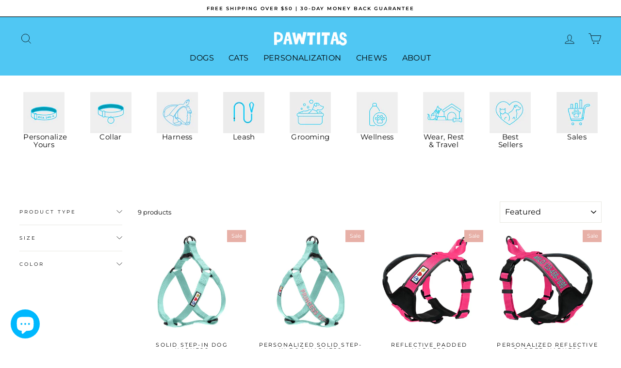

--- FILE ---
content_type: text/html; charset=utf-8
request_url: https://pawtitas.com/collections/dog-harness
body_size: 45489
content:
<!doctype html>
<html class="no-js" lang="en" dir="ltr">
<head>
 
<meta charset="utf-8">
  <meta http-equiv="X-UA-Compatible" content="IE=edge,chrome=1">
  <meta name="viewport" content="width=device-width,initial-scale=1">
  <meta name="theme-color" content="#00b8fe">
  <link rel="canonical" href="https://pawtitas.com/collections/dog-harness">
  <link rel="preconnect" href="https://cdn.shopify.com" crossorigin>
  <link rel="preconnect" href="https://fonts.shopifycdn.com" crossorigin>
  <link rel="dns-prefetch" href="https://productreviews.shopifycdn.com">
  <link rel="dns-prefetch" href="https://ajax.googleapis.com">
  <link rel="dns-prefetch" href="https://maps.googleapis.com">
  <link rel="dns-prefetch" href="https://maps.gstatic.com">

   
<link rel="shortcut icon" href="//pawtitas.com/cdn/shop/files/Favicon_32x32.png?v=1637372133" type="image/png" /><title>Dog Harness
&ndash; Pawtitas Store
</title>
<meta property="og:site_name" content="Pawtitas Store">
  <meta property="og:url" content="https://pawtitas.com/collections/dog-harness">
  <meta property="og:title" content="Dog Harness">
  <meta property="og:type" content="website">
  <meta property="og:description" content="Our innate love for animals influence our designs, focusing on high-quality and unique products that are safe, practical, stylish and offers great prices."><meta property="og:image" content="http://pawtitas.com/cdn/shop/files/Untitled_design_54.png?v=1636823192">
    <meta property="og:image:secure_url" content="https://pawtitas.com/cdn/shop/files/Untitled_design_54.png?v=1636823192">
    <meta property="og:image:width" content="1200">
    <meta property="og:image:height" content="628"><meta name="twitter:site" content="@pawtitas">
  <meta name="twitter:card" content="summary_large_image">
  <meta name="twitter:title" content="Dog Harness">
  <meta name="twitter:description" content="Our innate love for animals influence our designs, focusing on high-quality and unique products that are safe, practical, stylish and offers great prices.">
<style data-shopify>@font-face {
  font-family: Montserrat;
  font-weight: 400;
  font-style: normal;
  font-display: swap;
  src: url("//pawtitas.com/cdn/fonts/montserrat/montserrat_n4.81949fa0ac9fd2021e16436151e8eaa539321637.woff2") format("woff2"),
       url("//pawtitas.com/cdn/fonts/montserrat/montserrat_n4.a6c632ca7b62da89c3594789ba828388aac693fe.woff") format("woff");
}

  @font-face {
  font-family: Montserrat;
  font-weight: 400;
  font-style: normal;
  font-display: swap;
  src: url("//pawtitas.com/cdn/fonts/montserrat/montserrat_n4.81949fa0ac9fd2021e16436151e8eaa539321637.woff2") format("woff2"),
       url("//pawtitas.com/cdn/fonts/montserrat/montserrat_n4.a6c632ca7b62da89c3594789ba828388aac693fe.woff") format("woff");
}


  @font-face {
  font-family: Montserrat;
  font-weight: 600;
  font-style: normal;
  font-display: swap;
  src: url("//pawtitas.com/cdn/fonts/montserrat/montserrat_n6.1326b3e84230700ef15b3a29fb520639977513e0.woff2") format("woff2"),
       url("//pawtitas.com/cdn/fonts/montserrat/montserrat_n6.652f051080eb14192330daceed8cd53dfdc5ead9.woff") format("woff");
}

  @font-face {
  font-family: Montserrat;
  font-weight: 400;
  font-style: italic;
  font-display: swap;
  src: url("//pawtitas.com/cdn/fonts/montserrat/montserrat_i4.5a4ea298b4789e064f62a29aafc18d41f09ae59b.woff2") format("woff2"),
       url("//pawtitas.com/cdn/fonts/montserrat/montserrat_i4.072b5869c5e0ed5b9d2021e4c2af132e16681ad2.woff") format("woff");
}

  @font-face {
  font-family: Montserrat;
  font-weight: 600;
  font-style: italic;
  font-display: swap;
  src: url("//pawtitas.com/cdn/fonts/montserrat/montserrat_i6.e90155dd2f004112a61c0322d66d1f59dadfa84b.woff2") format("woff2"),
       url("//pawtitas.com/cdn/fonts/montserrat/montserrat_i6.41470518d8e9d7f1bcdd29a447c2397e5393943f.woff") format("woff");
}

</style><link href="//pawtitas.com/cdn/shop/t/16/assets/theme.css?v=156383037049613338061719574117" rel="stylesheet" type="text/css" media="all" />
<style data-shopify>:root {
    --typeHeaderPrimary: Montserrat;
    --typeHeaderFallback: sans-serif;
    --typeHeaderSize: 34px;
    --typeHeaderWeight: 400;
    --typeHeaderLineHeight: 1.1;
    --typeHeaderSpacing: 0.025em;

    --typeBasePrimary:Montserrat;
    --typeBaseFallback:sans-serif;
    --typeBaseSize: 13px;
    --typeBaseWeight: 400;
    --typeBaseSpacing: 0.0em;
    --typeBaseLineHeight: 1.3;
    --typeBaselineHeightMinus01: 1.2;

    --typeCollectionTitle: 20px;

    --iconWeight: 2px;
    --iconLinecaps: miter;

    
        --buttonRadius: 50px;
    

    --colorGridOverlayOpacity: 0.1;
    }

    .placeholder-content {
    background-image: linear-gradient(100deg, #ffffff 40%, #f7f7f7 63%, #ffffff 79%);
    }</style><link href="//pawtitas.com/cdn/shop/t/16/assets/custom.css?v=112385191019882786151753245038" rel="stylesheet" type="text/css" media="all" />

  <script>
    document.documentElement.className = document.documentElement.className.replace('no-js', 'js');

    window.theme = window.theme || {};
    theme.routes = {
      home: "/",
      cart: "/cart.js",
      cartPage: "/cart",
      cartAdd: "/cart/add.js",
      cartChange: "/cart/change.js",
      search: "/search",
      predictiveSearch: "/search/suggest"
    };
    theme.strings = {
      soldOut: "Sold Out",
      unavailable: "Unavailable",
      inStockLabel: "In stock, ready to ship",
      oneStockLabel: "Low stock - [count] item left",
      otherStockLabel: "Low stock - [count] items left",
      willNotShipUntil: "Ready to ship [date]",
      willBeInStockAfter: "Back in stock [date]",
      waitingForStock: "Backordered, shipping soon",
      savePrice: "Save [saved_amount]",
      cartEmpty: "Your cart is currently empty.",
      cartTermsConfirmation: "You must agree with the terms and conditions of sales to check out",
      searchCollections: "Collections",
      searchPages: "Pages",
      searchArticles: "Articles",
      productFrom: "from ",
      maxQuantity: "You can only have [quantity] of [title] in your cart."
    };
    theme.settings = {
      cartType: "drawer",
      isCustomerTemplate: false,
      moneyFormat: "${{amount}}",
      saveType: "percent",
      productImageSize: "square",
      productImageCover: false,
      predictiveSearch: true,
      predictiveSearchType: "product",
      predictiveSearchVendor: false,
      predictiveSearchPrice: false,
      quickView: true,
      themeName: 'Impulse',
      themeVersion: "7.5.0"
    };
  </script>

  
  
  
  

   
  
    <script>window.performance && window.performance.mark && window.performance.mark('shopify.content_for_header.start');</script><meta name="google-site-verification" content="VIL3-TmYAo-WxqFjZazSv70vjVnLGyK6B95bve0zb9c">
<meta id="shopify-digital-wallet" name="shopify-digital-wallet" content="/58834452655/digital_wallets/dialog">
<meta name="shopify-checkout-api-token" content="d2f6f6c810981437c0fbadf8901bff10">
<meta id="in-context-paypal-metadata" data-shop-id="58834452655" data-venmo-supported="true" data-environment="production" data-locale="en_US" data-paypal-v4="true" data-currency="USD">
<link rel="alternate" type="application/atom+xml" title="Feed" href="/collections/dog-harness.atom" />
<link rel="alternate" type="application/json+oembed" href="https://pawtitas.com/collections/dog-harness.oembed">
<script async="async" src="/checkouts/internal/preloads.js?locale=en-US"></script>
<link rel="preconnect" href="https://shop.app" crossorigin="anonymous">
<script async="async" src="https://shop.app/checkouts/internal/preloads.js?locale=en-US&shop_id=58834452655" crossorigin="anonymous"></script>
<script id="apple-pay-shop-capabilities" type="application/json">{"shopId":58834452655,"countryCode":"US","currencyCode":"USD","merchantCapabilities":["supports3DS"],"merchantId":"gid:\/\/shopify\/Shop\/58834452655","merchantName":"Pawtitas Store","requiredBillingContactFields":["postalAddress","email"],"requiredShippingContactFields":["postalAddress","email"],"shippingType":"shipping","supportedNetworks":["visa","masterCard","amex","discover","elo","jcb"],"total":{"type":"pending","label":"Pawtitas Store","amount":"1.00"},"shopifyPaymentsEnabled":true,"supportsSubscriptions":true}</script>
<script id="shopify-features" type="application/json">{"accessToken":"d2f6f6c810981437c0fbadf8901bff10","betas":["rich-media-storefront-analytics"],"domain":"pawtitas.com","predictiveSearch":true,"shopId":58834452655,"locale":"en"}</script>
<script>var Shopify = Shopify || {};
Shopify.shop = "pawtitas-store.myshopify.com";
Shopify.locale = "en";
Shopify.currency = {"active":"USD","rate":"1.0"};
Shopify.country = "US";
Shopify.theme = {"name":"Impulse","id":137420603567,"schema_name":"Impulse","schema_version":"7.5.0","theme_store_id":857,"role":"main"};
Shopify.theme.handle = "null";
Shopify.theme.style = {"id":null,"handle":null};
Shopify.cdnHost = "pawtitas.com/cdn";
Shopify.routes = Shopify.routes || {};
Shopify.routes.root = "/";</script>
<script type="module">!function(o){(o.Shopify=o.Shopify||{}).modules=!0}(window);</script>
<script>!function(o){function n(){var o=[];function n(){o.push(Array.prototype.slice.apply(arguments))}return n.q=o,n}var t=o.Shopify=o.Shopify||{};t.loadFeatures=n(),t.autoloadFeatures=n()}(window);</script>
<script>
  window.ShopifyPay = window.ShopifyPay || {};
  window.ShopifyPay.apiHost = "shop.app\/pay";
  window.ShopifyPay.redirectState = null;
</script>
<script id="shop-js-analytics" type="application/json">{"pageType":"collection"}</script>
<script defer="defer" async type="module" src="//pawtitas.com/cdn/shopifycloud/shop-js/modules/v2/client.init-shop-cart-sync_C5BV16lS.en.esm.js"></script>
<script defer="defer" async type="module" src="//pawtitas.com/cdn/shopifycloud/shop-js/modules/v2/chunk.common_CygWptCX.esm.js"></script>
<script type="module">
  await import("//pawtitas.com/cdn/shopifycloud/shop-js/modules/v2/client.init-shop-cart-sync_C5BV16lS.en.esm.js");
await import("//pawtitas.com/cdn/shopifycloud/shop-js/modules/v2/chunk.common_CygWptCX.esm.js");

  window.Shopify.SignInWithShop?.initShopCartSync?.({"fedCMEnabled":true,"windoidEnabled":true});

</script>
<script>
  window.Shopify = window.Shopify || {};
  if (!window.Shopify.featureAssets) window.Shopify.featureAssets = {};
  window.Shopify.featureAssets['shop-js'] = {"shop-cart-sync":["modules/v2/client.shop-cart-sync_ZFArdW7E.en.esm.js","modules/v2/chunk.common_CygWptCX.esm.js"],"init-fed-cm":["modules/v2/client.init-fed-cm_CmiC4vf6.en.esm.js","modules/v2/chunk.common_CygWptCX.esm.js"],"shop-button":["modules/v2/client.shop-button_tlx5R9nI.en.esm.js","modules/v2/chunk.common_CygWptCX.esm.js"],"shop-cash-offers":["modules/v2/client.shop-cash-offers_DOA2yAJr.en.esm.js","modules/v2/chunk.common_CygWptCX.esm.js","modules/v2/chunk.modal_D71HUcav.esm.js"],"init-windoid":["modules/v2/client.init-windoid_sURxWdc1.en.esm.js","modules/v2/chunk.common_CygWptCX.esm.js"],"shop-toast-manager":["modules/v2/client.shop-toast-manager_ClPi3nE9.en.esm.js","modules/v2/chunk.common_CygWptCX.esm.js"],"init-shop-email-lookup-coordinator":["modules/v2/client.init-shop-email-lookup-coordinator_B8hsDcYM.en.esm.js","modules/v2/chunk.common_CygWptCX.esm.js"],"init-shop-cart-sync":["modules/v2/client.init-shop-cart-sync_C5BV16lS.en.esm.js","modules/v2/chunk.common_CygWptCX.esm.js"],"avatar":["modules/v2/client.avatar_BTnouDA3.en.esm.js"],"pay-button":["modules/v2/client.pay-button_FdsNuTd3.en.esm.js","modules/v2/chunk.common_CygWptCX.esm.js"],"init-customer-accounts":["modules/v2/client.init-customer-accounts_DxDtT_ad.en.esm.js","modules/v2/client.shop-login-button_C5VAVYt1.en.esm.js","modules/v2/chunk.common_CygWptCX.esm.js","modules/v2/chunk.modal_D71HUcav.esm.js"],"init-shop-for-new-customer-accounts":["modules/v2/client.init-shop-for-new-customer-accounts_ChsxoAhi.en.esm.js","modules/v2/client.shop-login-button_C5VAVYt1.en.esm.js","modules/v2/chunk.common_CygWptCX.esm.js","modules/v2/chunk.modal_D71HUcav.esm.js"],"shop-login-button":["modules/v2/client.shop-login-button_C5VAVYt1.en.esm.js","modules/v2/chunk.common_CygWptCX.esm.js","modules/v2/chunk.modal_D71HUcav.esm.js"],"init-customer-accounts-sign-up":["modules/v2/client.init-customer-accounts-sign-up_CPSyQ0Tj.en.esm.js","modules/v2/client.shop-login-button_C5VAVYt1.en.esm.js","modules/v2/chunk.common_CygWptCX.esm.js","modules/v2/chunk.modal_D71HUcav.esm.js"],"shop-follow-button":["modules/v2/client.shop-follow-button_Cva4Ekp9.en.esm.js","modules/v2/chunk.common_CygWptCX.esm.js","modules/v2/chunk.modal_D71HUcav.esm.js"],"checkout-modal":["modules/v2/client.checkout-modal_BPM8l0SH.en.esm.js","modules/v2/chunk.common_CygWptCX.esm.js","modules/v2/chunk.modal_D71HUcav.esm.js"],"lead-capture":["modules/v2/client.lead-capture_Bi8yE_yS.en.esm.js","modules/v2/chunk.common_CygWptCX.esm.js","modules/v2/chunk.modal_D71HUcav.esm.js"],"shop-login":["modules/v2/client.shop-login_D6lNrXab.en.esm.js","modules/v2/chunk.common_CygWptCX.esm.js","modules/v2/chunk.modal_D71HUcav.esm.js"],"payment-terms":["modules/v2/client.payment-terms_CZxnsJam.en.esm.js","modules/v2/chunk.common_CygWptCX.esm.js","modules/v2/chunk.modal_D71HUcav.esm.js"]};
</script>
<script>(function() {
  var isLoaded = false;
  function asyncLoad() {
    if (isLoaded) return;
    isLoaded = true;
    var urls = ["https:\/\/size-charts-relentless.herokuapp.com\/js\/size-charts-relentless.js?shop=pawtitas-store.myshopify.com",];
    for (var i = 0; i < urls.length; i++) {
      var s = document.createElement('script');
      s.type = 'text/javascript';
      s.async = true;
      s.src = urls[i];
      var x = document.getElementsByTagName('script')[0];
      x.parentNode.insertBefore(s, x);
    }
  };
  if(window.attachEvent) {
    window.attachEvent('onload', asyncLoad);
  } else {
    window.addEventListener('load', asyncLoad, false);
  }
})();</script>
<script id="__st">var __st={"a":58834452655,"offset":-18000,"reqid":"7de74d6d-173c-458f-a5b0-009858967cb8-1768616797","pageurl":"pawtitas.com\/collections\/dog-harness","u":"bb6e642c7214","p":"collection","rtyp":"collection","rid":314577813679};</script>
<script>window.ShopifyPaypalV4VisibilityTracking = true;</script>
<script id="captcha-bootstrap">!function(){'use strict';const t='contact',e='account',n='new_comment',o=[[t,t],['blogs',n],['comments',n],[t,'customer']],c=[[e,'customer_login'],[e,'guest_login'],[e,'recover_customer_password'],[e,'create_customer']],r=t=>t.map((([t,e])=>`form[action*='/${t}']:not([data-nocaptcha='true']) input[name='form_type'][value='${e}']`)).join(','),a=t=>()=>t?[...document.querySelectorAll(t)].map((t=>t.form)):[];function s(){const t=[...o],e=r(t);return a(e)}const i='password',u='form_key',d=['recaptcha-v3-token','g-recaptcha-response','h-captcha-response',i],f=()=>{try{return window.sessionStorage}catch{return}},m='__shopify_v',_=t=>t.elements[u];function p(t,e,n=!1){try{const o=window.sessionStorage,c=JSON.parse(o.getItem(e)),{data:r}=function(t){const{data:e,action:n}=t;return t[m]||n?{data:e,action:n}:{data:t,action:n}}(c);for(const[e,n]of Object.entries(r))t.elements[e]&&(t.elements[e].value=n);n&&o.removeItem(e)}catch(o){console.error('form repopulation failed',{error:o})}}const l='form_type',E='cptcha';function T(t){t.dataset[E]=!0}const w=window,h=w.document,L='Shopify',v='ce_forms',y='captcha';let A=!1;((t,e)=>{const n=(g='f06e6c50-85a8-45c8-87d0-21a2b65856fe',I='https://cdn.shopify.com/shopifycloud/storefront-forms-hcaptcha/ce_storefront_forms_captcha_hcaptcha.v1.5.2.iife.js',D={infoText:'Protected by hCaptcha',privacyText:'Privacy',termsText:'Terms'},(t,e,n)=>{const o=w[L][v],c=o.bindForm;if(c)return c(t,g,e,D).then(n);var r;o.q.push([[t,g,e,D],n]),r=I,A||(h.body.append(Object.assign(h.createElement('script'),{id:'captcha-provider',async:!0,src:r})),A=!0)});var g,I,D;w[L]=w[L]||{},w[L][v]=w[L][v]||{},w[L][v].q=[],w[L][y]=w[L][y]||{},w[L][y].protect=function(t,e){n(t,void 0,e),T(t)},Object.freeze(w[L][y]),function(t,e,n,w,h,L){const[v,y,A,g]=function(t,e,n){const i=e?o:[],u=t?c:[],d=[...i,...u],f=r(d),m=r(i),_=r(d.filter((([t,e])=>n.includes(e))));return[a(f),a(m),a(_),s()]}(w,h,L),I=t=>{const e=t.target;return e instanceof HTMLFormElement?e:e&&e.form},D=t=>v().includes(t);t.addEventListener('submit',(t=>{const e=I(t);if(!e)return;const n=D(e)&&!e.dataset.hcaptchaBound&&!e.dataset.recaptchaBound,o=_(e),c=g().includes(e)&&(!o||!o.value);(n||c)&&t.preventDefault(),c&&!n&&(function(t){try{if(!f())return;!function(t){const e=f();if(!e)return;const n=_(t);if(!n)return;const o=n.value;o&&e.removeItem(o)}(t);const e=Array.from(Array(32),(()=>Math.random().toString(36)[2])).join('');!function(t,e){_(t)||t.append(Object.assign(document.createElement('input'),{type:'hidden',name:u})),t.elements[u].value=e}(t,e),function(t,e){const n=f();if(!n)return;const o=[...t.querySelectorAll(`input[type='${i}']`)].map((({name:t})=>t)),c=[...d,...o],r={};for(const[a,s]of new FormData(t).entries())c.includes(a)||(r[a]=s);n.setItem(e,JSON.stringify({[m]:1,action:t.action,data:r}))}(t,e)}catch(e){console.error('failed to persist form',e)}}(e),e.submit())}));const S=(t,e)=>{t&&!t.dataset[E]&&(n(t,e.some((e=>e===t))),T(t))};for(const o of['focusin','change'])t.addEventListener(o,(t=>{const e=I(t);D(e)&&S(e,y())}));const B=e.get('form_key'),M=e.get(l),P=B&&M;t.addEventListener('DOMContentLoaded',(()=>{const t=y();if(P)for(const e of t)e.elements[l].value===M&&p(e,B);[...new Set([...A(),...v().filter((t=>'true'===t.dataset.shopifyCaptcha))])].forEach((e=>S(e,t)))}))}(h,new URLSearchParams(w.location.search),n,t,e,['guest_login'])})(!0,!0)}();</script>
<script integrity="sha256-4kQ18oKyAcykRKYeNunJcIwy7WH5gtpwJnB7kiuLZ1E=" data-source-attribution="shopify.loadfeatures" defer="defer" src="//pawtitas.com/cdn/shopifycloud/storefront/assets/storefront/load_feature-a0a9edcb.js" crossorigin="anonymous"></script>
<script crossorigin="anonymous" defer="defer" src="//pawtitas.com/cdn/shopifycloud/storefront/assets/shopify_pay/storefront-65b4c6d7.js?v=20250812"></script>
<script data-source-attribution="shopify.dynamic_checkout.dynamic.init">var Shopify=Shopify||{};Shopify.PaymentButton=Shopify.PaymentButton||{isStorefrontPortableWallets:!0,init:function(){window.Shopify.PaymentButton.init=function(){};var t=document.createElement("script");t.src="https://pawtitas.com/cdn/shopifycloud/portable-wallets/latest/portable-wallets.en.js",t.type="module",document.head.appendChild(t)}};
</script>
<script data-source-attribution="shopify.dynamic_checkout.buyer_consent">
  function portableWalletsHideBuyerConsent(e){var t=document.getElementById("shopify-buyer-consent"),n=document.getElementById("shopify-subscription-policy-button");t&&n&&(t.classList.add("hidden"),t.setAttribute("aria-hidden","true"),n.removeEventListener("click",e))}function portableWalletsShowBuyerConsent(e){var t=document.getElementById("shopify-buyer-consent"),n=document.getElementById("shopify-subscription-policy-button");t&&n&&(t.classList.remove("hidden"),t.removeAttribute("aria-hidden"),n.addEventListener("click",e))}window.Shopify?.PaymentButton&&(window.Shopify.PaymentButton.hideBuyerConsent=portableWalletsHideBuyerConsent,window.Shopify.PaymentButton.showBuyerConsent=portableWalletsShowBuyerConsent);
</script>
<script data-source-attribution="shopify.dynamic_checkout.cart.bootstrap">document.addEventListener("DOMContentLoaded",(function(){function t(){return document.querySelector("shopify-accelerated-checkout-cart, shopify-accelerated-checkout")}if(t())Shopify.PaymentButton.init();else{new MutationObserver((function(e,n){t()&&(Shopify.PaymentButton.init(),n.disconnect())})).observe(document.body,{childList:!0,subtree:!0})}}));
</script>
<link id="shopify-accelerated-checkout-styles" rel="stylesheet" media="screen" href="https://pawtitas.com/cdn/shopifycloud/portable-wallets/latest/accelerated-checkout-backwards-compat.css" crossorigin="anonymous">
<style id="shopify-accelerated-checkout-cart">
        #shopify-buyer-consent {
  margin-top: 1em;
  display: inline-block;
  width: 100%;
}

#shopify-buyer-consent.hidden {
  display: none;
}

#shopify-subscription-policy-button {
  background: none;
  border: none;
  padding: 0;
  text-decoration: underline;
  font-size: inherit;
  cursor: pointer;
}

#shopify-subscription-policy-button::before {
  box-shadow: none;
}

      </style>

<script>window.performance && window.performance.mark && window.performance.mark('shopify.content_for_header.end');</script>
    
 
  
  
  
  <!--<script src="//pawtitas.com/cdn/shop/t/16/assets/vendor-scripts-v10.js" defer="defer"></script>-->
  <script src="//pawtitas.com/cdn/shop/t/16/assets/vendor-scripts-v11.js" defer="defer"></script><script src="//pawtitas.com/cdn/shop/t/16/assets/theme.js?v=136904160527539270741719572620" defer="defer"></script>

   
  <script data-psrc="https://widgetic.com/sdk/sdk.js?shop=pawtitas-store.myshopify.com" data-type="prlazy"></script>
  <script data-psrc="https://cdn1.stamped.io/files/widget.min.js?shop=pawtitas-store.myshopify.com" data-type="prlazy"></script>
   
  <script>
    const loadScriptsTimer = setTimeout(loadScripts, 8000);
    const userInteractionEvents = ["onmouseover","keydown","touchmove","touchstart","pointerdown","pointerup"];
    userInteractionEvents.forEach(function (event) {
        window.addEventListener(event, triggerScriptLoader, {
              passive: true
            });
    });
    
    function triggerScriptLoader() {
        loadScripts();
        clearTimeout(loadScriptsTimer);
        userInteractionEvents.forEach(function (event) {
            window.removeEventListener(event, triggerScriptLoader, {
                passive: true
            });
        });
    }
    
    function loadScripts() {
      (function(w,d,s,l,i){w[l]=w[l]||[];w[l].push({'gtm.start':
        new Date().getTime(),event:'gtm.js'});var f=d.getElementsByTagName(s)[0],
        j=d.createElement(s),dl=l!='dataLayer'?'&l='+l:'';j.async=true;j.src=
        'https://www.googletagmanager.com/gtm.js?id='+i+dl;f.parentNode.insertBefore(j,f);
        })(window,document,'script','dataLayer','GTM-PGJFVV7');
     
      (function(h,o,t,j,a,r){
            h.hj=h.hj||function(){(h.hj.q=h.hj.q||[]).push(arguments)};
            h._hjSettings={hjid:2292716,hjsv:6};
            a=o.getElementsByTagName('head')[0];
            r=o.createElement('script');r.async=1;
            r.src=t+h._hjSettings.hjid+j+h._hjSettings.hjsv;
            a.appendChild(r);
        })(window,document,'https://static.hotjar.com/c/hotjar-','.js?sv=');
      !function(){if(!window.klaviyo){window._klOnsite=window._klOnsite||[];try{window.klaviyo=new Proxy({},{get:function(n,i){return"push"===i?function(){var n;(n=window._klOnsite).push.apply(n,arguments)}:function(){for(var n=arguments.length,o=new Array(n),w=0;w<n;w++)o[w]=arguments[w];var t="function"==typeof o[o.length-1]?o.pop():void 0,e=new Promise((function(n){window._klOnsite.push([i].concat(o,[function(i){t&&t(i),n(i)}]))}));return e}}})}catch(n){window.klaviyo=window.klaviyo||[],window.klaviyo.push=function(){var n;(n=window._klOnsite).push.apply(n,arguments)}}}}();
    
      document.querySelectorAll("script[data-type='prlazy']").forEach(function (elem) {
                elem.setAttribute("src", elem.getAttribute("data-psrc"));
      });
    
      document.querySelectorAll("link[data-type='prlazy']").forEach(function (elem) {
                elem.setAttribute("href", elem.getAttribute("data-phref"));
      });
    
    
    }


  </script>

  <script type="text/javascript">
    (function(c,l,a,r,i,t,y){
        c[a]=c[a]||function(){(c[a].q=c[a].q||[]).push(arguments)};
        t=l.createElement(r);t.async=1;t.src="https://www.clarity.ms/tag/"+i;
        y=l.getElementsByTagName(r)[0];y.parentNode.insertBefore(t,y);
    })(window, document, "clarity", "script", "miv8lx527k");

</script>
<!-- BEGIN app block: shopify://apps/monster-cart-upsell-free-gifts/blocks/app-embed/a1b8e58a-bf1d-4e0f-8768-a387c3f643c0 --><script>  
  window.mu_version = 1.8
  
    window.mu_currencies = [{"name": "United States Dollar", "iso_code": "USD", "symbol": "$"},];
    window.mu_origin = 'pawtitas.com';
    window.mu_myshopify_domain = 'pawtitas-store.myshopify.com';
    window.mu_cart_currency= 'USD';
    window.mu_cart_items = [];
    window.mu_money_format = '${{amount}}';
    
    
    
    
    
    window.show_item_properties = true
    
    
    
    
    
    window.mu_bag_selector = [];
    
    
    window.mu_hide_when_opened = "";
    
</script>
  <link rel="stylesheet"  href="https://cdnjs.cloudflare.com/ajax/libs/slick-carousel/1.6.0/slick.min.css" />
  <link rel="stylesheet" href="https://cdnjs.cloudflare.com/ajax/libs/slick-carousel/1.6.0/slick-theme.min.css" /><script>
    // custom code here
</script>
  <script>console.log("%cMU: Version 1 in use", "color: white; background: #dc3545; padding: 2px 6px; border-radius: 3px;");</script>
  <script async src="https://cdn.shopify.com/extensions/019b8c0a-9b7a-7f32-ba3d-a373967f46fb/monster-upsells-v2-689/assets/webfont.js"></script>
  
    <link href="https://cdn.shopify.com/extensions/019b8c0a-9b7a-7f32-ba3d-a373967f46fb/monster-upsells-v2-689/assets/cart.css" rel="stylesheet">
    <script type="text/javascript">
      window.assetsPath = "https://cdn.shopify.com/extensions/019b8c0a-9b7a-7f32-ba3d-a373967f46fb/monster-upsells-v2-689/assets/cart_renderer.js".split("cart_renderer.js")[0]
    </script>
    <script async src="https://cdn.shopify.com/extensions/019b8c0a-9b7a-7f32-ba3d-a373967f46fb/monster-upsells-v2-689/assets/cart_renderer.js"></script>
  



<!-- END app block --><!-- BEGIN app block: shopify://apps/ecomposer-builder/blocks/app-embed/a0fc26e1-7741-4773-8b27-39389b4fb4a0 --><!-- DNS Prefetch & Preconnect -->
<link rel="preconnect" href="https://cdn.ecomposer.app" crossorigin>
<link rel="dns-prefetch" href="https://cdn.ecomposer.app">

<link rel="prefetch" href="https://cdn.ecomposer.app/vendors/css/ecom-swiper@11.css" as="style">
<link rel="prefetch" href="https://cdn.ecomposer.app/vendors/js/ecom-swiper@11.0.5.js" as="script">
<link rel="prefetch" href="https://cdn.ecomposer.app/vendors/js/ecom_modal.js" as="script">

<!-- Global CSS --><!--ECOM-EMBED-->
  <style id="ecom-global-css" class="ecom-global-css">/**ECOM-INSERT-CSS**/.ecom-section > div.core__row--columns{max-width: 1200px;}.ecom-column>div.core__column--wrapper{padding: 20px;}div.core__blocks--body>div.ecom-block.elmspace:not(:first-child){margin-top: 20px;}:root{--ecom-global-colors-primary:#ffffff;--ecom-global-colors-secondary:#ffffff;--ecom-global-colors-text:#ffffff;--ecom-global-colors-accent:#ffffff;--ecom-global-typography-h1-font-weight:600;--ecom-global-typography-h1-font-size:72px;--ecom-global-typography-h1-line-height:90px;--ecom-global-typography-h1-letter-spacing:-0.02em;--ecom-global-typography-h2-font-weight:600;--ecom-global-typography-h2-font-size:60px;--ecom-global-typography-h2-line-height:72px;--ecom-global-typography-h2-letter-spacing:-0.02em;--ecom-global-typography-h3-font-weight:600;--ecom-global-typography-h3-font-size:48px;--ecom-global-typography-h3-line-height:60px;--ecom-global-typography-h3-letter-spacing:-0.02em;--ecom-global-typography-h4-font-weight:600;--ecom-global-typography-h4-font-size:36px;--ecom-global-typography-h4-line-height:44px;--ecom-global-typography-h4-letter-spacing:-0.02em;--ecom-global-typography-h5-font-weight:600;--ecom-global-typography-h5-font-size:30px;--ecom-global-typography-h5-line-height:38px;--ecom-global-typography-h6-font-weight:600;--ecom-global-typography-h6-font-size:24px;--ecom-global-typography-h6-line-height:32px;--ecom-global-typography-h7-font-weight:400;--ecom-global-typography-h7-font-size:18px;--ecom-global-typography-h7-line-height:28px;}</style>
  <!--/ECOM-EMBED--><!-- Custom CSS & JS --><!-- Open Graph Meta Tags for Pages --><!-- Critical Inline Styles -->
<style class="ecom-theme-helper">.ecom-animation{opacity:0}.ecom-animation.animate,.ecom-animation.ecom-animated{opacity:1}.ecom-cart-popup{display:grid;position:fixed;inset:0;z-index:9999999;align-content:center;padding:5px;justify-content:center;align-items:center;justify-items:center}.ecom-cart-popup::before{content:' ';position:absolute;background:#e5e5e5b3;inset:0}.ecom-ajax-loading{cursor:not-allowed;pointer-events:none;opacity:.6}#ecom-toast{visibility:hidden;max-width:50px;height:60px;margin:auto;background-color:#333;color:#fff;text-align:center;border-radius:2px;position:fixed;z-index:1;left:0;right:0;bottom:30px;font-size:17px;display:grid;grid-template-columns:50px auto;align-items:center;justify-content:start;align-content:center;justify-items:start}#ecom-toast.ecom-toast-show{visibility:visible;animation:ecomFadein .5s,ecomExpand .5s .5s,ecomStay 3s 1s,ecomShrink .5s 4s,ecomFadeout .5s 4.5s}#ecom-toast #ecom-toast-icon{width:50px;height:100%;box-sizing:border-box;background-color:#111;color:#fff;padding:5px}#ecom-toast .ecom-toast-icon-svg{width:100%;height:100%;position:relative;vertical-align:middle;margin:auto;text-align:center}#ecom-toast #ecom-toast-desc{color:#fff;padding:16px;overflow:hidden;white-space:nowrap}@media(max-width:768px){#ecom-toast #ecom-toast-desc{white-space:normal;min-width:250px}#ecom-toast{height:auto;min-height:60px}}.ecom__column-full-height{height:100%}@keyframes ecomFadein{from{bottom:0;opacity:0}to{bottom:30px;opacity:1}}@keyframes ecomExpand{from{min-width:50px}to{min-width:var(--ecom-max-width)}}@keyframes ecomStay{from{min-width:var(--ecom-max-width)}to{min-width:var(--ecom-max-width)}}@keyframes ecomShrink{from{min-width:var(--ecom-max-width)}to{min-width:50px}}@keyframes ecomFadeout{from{bottom:30px;opacity:1}to{bottom:60px;opacity:0}}</style>


<!-- EComposer Config Script -->
<script id="ecom-theme-helpers" async>
window.EComposer=window.EComposer||{};(function(){if(!this.configs)this.configs={};this.configs.ajax_cart={enable:false};this.customer=false;this.proxy_path='/apps/ecomposer-visual-page-builder';
this.popupScriptUrl='https://cdn.shopify.com/extensions/019b200c-ceec-7ac9-af95-28c32fd62de8/ecomposer-94/assets/ecom_popup.js';
this.routes={domain:'https://pawtitas.com',root_url:'/',collections_url:'/collections',all_products_collection_url:'/collections/all',cart_url:'/cart',cart_add_url:'/cart/add',cart_change_url:'/cart/change',cart_clear_url:'/cart/clear',cart_update_url:'/cart/update',product_recommendations_url:'/recommendations/products'};
this.queryParams={};
if(window.location.search.length){new URLSearchParams(window.location.search).forEach((value,key)=>{this.queryParams[key]=value})}
this.money_format="${{amount}}";
this.money_with_currency_format="${{amount}} USD";
this.currencyCodeEnabled=null;this.abTestingData = [];this.formatMoney=function(t,e){const r=this.currencyCodeEnabled?this.money_with_currency_format:this.money_format;function a(t,e){return void 0===t?e:t}function o(t,e,r,o){if(e=a(e,2),r=a(r,","),o=a(o,"."),isNaN(t)||null==t)return 0;var n=(t=(t/100).toFixed(e)).split(".");return n[0].replace(/(\d)(?=(\d\d\d)+(?!\d))/g,"$1"+r)+(n[1]?o+n[1]:"")}"string"==typeof t&&(t=t.replace(".",""));var n="",i=/\{\{\s*(\w+)\s*\}\}/,s=e||r;switch(s.match(i)[1]){case"amount":n=o(t,2);break;case"amount_no_decimals":n=o(t,0);break;case"amount_with_comma_separator":n=o(t,2,".",",");break;case"amount_with_space_separator":n=o(t,2," ",",");break;case"amount_with_period_and_space_separator":n=o(t,2," ",".");break;case"amount_no_decimals_with_comma_separator":n=o(t,0,".",",");break;case"amount_no_decimals_with_space_separator":n=o(t,0," ");break;case"amount_with_apostrophe_separator":n=o(t,2,"'",".")}return s.replace(i,n)};
this.resizeImage=function(t,e){try{if(!e||"original"==e||"full"==e||"master"==e)return t;if(-1!==t.indexOf("cdn.shopify.com")||-1!==t.indexOf("/cdn/shop/")){var r=t.match(/\.(jpg|jpeg|gif|png|bmp|bitmap|tiff|tif|webp)((\#[0-9a-z\-]+)?(\?v=.*)?)?$/gim);if(null==r)return null;var a=t.split(r[0]),o=r[0];return a[0]+"_"+e+o}}catch(r){return t}return t};
this.getProduct=function(t){if(!t)return!1;let e=("/"===this.routes.root_url?"":this.routes.root_url)+"/products/"+t+".js?shop="+Shopify.shop;return window.ECOM_LIVE&&(e="/shop/builder/ajax/ecom-proxy/products/"+t+"?shop="+Shopify.shop),window.fetch(e,{headers:{"Content-Type":"application/json"}}).then(t=>t.ok?t.json():false)};
const u=new URLSearchParams(window.location.search);if(u.has("ecom-redirect")){const r=u.get("ecom-redirect");if(r){let d;try{d=decodeURIComponent(r)}catch{return}d=d.trim().replace(/[\r\n\t]/g,"");if(d.length>2e3)return;const p=["javascript:","data:","vbscript:","file:","ftp:","mailto:","tel:","sms:","chrome:","chrome-extension:","moz-extension:","ms-browser-extension:"],l=d.toLowerCase();for(const o of p)if(l.includes(o))return;const x=[/<script/i,/<\/script/i,/javascript:/i,/vbscript:/i,/onload=/i,/onerror=/i,/onclick=/i,/onmouseover=/i,/onfocus=/i,/onblur=/i,/onsubmit=/i,/onchange=/i,/alert\s*\(/i,/confirm\s*\(/i,/prompt\s*\(/i,/document\./i,/window\./i,/eval\s*\(/i];for(const t of x)if(t.test(d))return;if(d.startsWith("/")&&!d.startsWith("//")){if(!/^[a-zA-Z0-9\-._~:/?#[\]@!$&'()*+,;=%]+$/.test(d))return;if(d.includes("../")||d.includes("./"))return;window.location.href=d;return}if(!d.includes("://")&&!d.startsWith("//")){if(!/^[a-zA-Z0-9\-._~:/?#[\]@!$&'()*+,;=%]+$/.test(d))return;if(d.includes("../")||d.includes("./"))return;window.location.href="/"+d;return}let n;try{n=new URL(d)}catch{return}if(!["http:","https:"].includes(n.protocol))return;if(n.port&&(parseInt(n.port)<1||parseInt(n.port)>65535))return;const a=[window.location.hostname];if(a.includes(n.hostname)&&(n.href===d||n.toString()===d))window.location.href=d}}
}).bind(window.EComposer)();
if(window.Shopify&&window.Shopify.designMode&&window.top&&window.top.opener){window.addEventListener("load",function(){window.top.opener.postMessage({action:"ecomposer:loaded"},"*")})}
</script>

<!-- Quickview Script -->
<script id="ecom-theme-quickview" async>
window.EComposer=window.EComposer||{};(function(){this.initQuickview=function(){var enable_qv=false;const qv_wrapper_script=document.querySelector('#ecom-quickview-template-html');if(!qv_wrapper_script)return;const ecom_quickview=document.createElement('div');ecom_quickview.classList.add('ecom-quickview');ecom_quickview.innerHTML=qv_wrapper_script.innerHTML;document.body.prepend(ecom_quickview);const qv_wrapper=ecom_quickview.querySelector('.ecom-quickview__wrapper');const ecomQuickview=function(e){let t=qv_wrapper.querySelector(".ecom-quickview__content-data");if(t){let i=document.createRange().createContextualFragment(e);t.innerHTML="",t.append(i),qv_wrapper.classList.add("ecom-open");let c=new CustomEvent("ecom:quickview:init",{detail:{wrapper:qv_wrapper}});document.dispatchEvent(c),setTimeout(function(){qv_wrapper.classList.add("ecom-display")},500),closeQuickview(t)}},closeQuickview=function(e){let t=qv_wrapper.querySelector(".ecom-quickview__close-btn"),i=qv_wrapper.querySelector(".ecom-quickview__content");function c(t){let o=t.target;do{if(o==i||o&&o.classList&&o.classList.contains("ecom-modal"))return;o=o.parentNode}while(o);o!=i&&(qv_wrapper.classList.add("ecom-remove"),qv_wrapper.classList.remove("ecom-open","ecom-display","ecom-remove"),setTimeout(function(){e.innerHTML=""},300),document.removeEventListener("click",c),document.removeEventListener("keydown",n))}function n(t){(t.isComposing||27===t.keyCode)&&(qv_wrapper.classList.add("ecom-remove"),qv_wrapper.classList.remove("ecom-open","ecom-display","ecom-remove"),setTimeout(function(){e.innerHTML=""},300),document.removeEventListener("keydown",n),document.removeEventListener("click",c))}t&&t.addEventListener("click",function(t){t.preventDefault(),document.removeEventListener("click",c),document.removeEventListener("keydown",n),qv_wrapper.classList.add("ecom-remove"),qv_wrapper.classList.remove("ecom-open","ecom-display","ecom-remove"),setTimeout(function(){e.innerHTML=""},300)}),document.addEventListener("click",c),document.addEventListener("keydown",n)};function quickViewHandler(e){e&&e.preventDefault();let t=this;t.classList&&t.classList.add("ecom-loading");let i=t.classList?t.getAttribute("href"):window.location.pathname;if(i){if(window.location.search.includes("ecom_template_id")){let c=new URLSearchParams(location.search);i=window.location.pathname+"?section_id="+c.get("ecom_template_id")}else i+=(i.includes("?")?"&":"?")+"section_id=ecom-default-template-quickview";fetch(i).then(function(e){return 200==e.status?e.text():window.document.querySelector("#admin-bar-iframe")?(404==e.status?alert("Please create Ecomposer quickview template first!"):alert("Have some problem with quickview!"),t.classList&&t.classList.remove("ecom-loading"),!1):void window.open(new URL(i).pathname,"_blank")}).then(function(e){e&&(ecomQuickview(e),setTimeout(function(){t.classList&&t.classList.remove("ecom-loading")},300))}).catch(function(e){})}}
if(window.location.search.includes('ecom_template_id')){setTimeout(quickViewHandler,1000)}
if(enable_qv){const qv_buttons=document.querySelectorAll('.ecom-product-quickview');if(qv_buttons.length>0){qv_buttons.forEach(function(button,index){button.addEventListener('click',quickViewHandler)})}}
}}).bind(window.EComposer)();
</script>

<!-- Quickview Template -->
<script type="text/template" id="ecom-quickview-template-html">
<div class="ecom-quickview__wrapper ecom-dn"><div class="ecom-quickview__container"><div class="ecom-quickview__content"><div class="ecom-quickview__content-inner"><div class="ecom-quickview__content-data"></div></div><span class="ecom-quickview__close-btn"><svg version="1.1" xmlns="http://www.w3.org/2000/svg" width="32" height="32" viewBox="0 0 32 32"><path d="M10.722 9.969l-0.754 0.754 5.278 5.278-5.253 5.253 0.754 0.754 5.253-5.253 5.253 5.253 0.754-0.754-5.253-5.253 5.278-5.278-0.754-0.754-5.278 5.278z" fill="#000000"></path></svg></span></div></div></div>
</script>

<!-- Quickview Styles -->
<style class="ecom-theme-quickview">.ecom-quickview .ecom-animation{opacity:1}.ecom-quickview__wrapper{opacity:0;display:none;pointer-events:none}.ecom-quickview__wrapper.ecom-open{position:fixed;top:0;left:0;right:0;bottom:0;display:block;pointer-events:auto;z-index:100000;outline:0!important;-webkit-backface-visibility:hidden;opacity:1;transition:all .1s}.ecom-quickview__container{text-align:center;position:absolute;width:100%;height:100%;left:0;top:0;padding:0 8px;box-sizing:border-box;opacity:0;background-color:rgba(0,0,0,.8);transition:opacity .1s}.ecom-quickview__container:before{content:"";display:inline-block;height:100%;vertical-align:middle}.ecom-quickview__wrapper.ecom-display .ecom-quickview__content{visibility:visible;opacity:1;transform:none}.ecom-quickview__content{position:relative;display:inline-block;opacity:0;visibility:hidden;transition:transform .1s,opacity .1s;transform:translateX(-100px)}.ecom-quickview__content-inner{position:relative;display:inline-block;vertical-align:middle;margin:0 auto;text-align:left;z-index:999;overflow-y:auto;max-height:80vh}.ecom-quickview__content-data>.shopify-section{margin:0 auto;max-width:980px;overflow:hidden;position:relative;background-color:#fff;opacity:0}.ecom-quickview__wrapper.ecom-display .ecom-quickview__content-data>.shopify-section{opacity:1;transform:none}.ecom-quickview__wrapper.ecom-display .ecom-quickview__container{opacity:1}.ecom-quickview__wrapper.ecom-remove #shopify-section-ecom-default-template-quickview{opacity:0;transform:translateX(100px)}.ecom-quickview__close-btn{position:fixed!important;top:0;right:0;transform:none;background-color:transparent;color:#000;opacity:0;width:40px;height:40px;transition:.25s;z-index:9999;stroke:#fff}.ecom-quickview__wrapper.ecom-display .ecom-quickview__close-btn{opacity:1}.ecom-quickview__close-btn:hover{cursor:pointer}@media screen and (max-width:1024px){.ecom-quickview__content{position:absolute;inset:0;margin:50px 15px;display:flex}.ecom-quickview__close-btn{right:0}}.ecom-toast-icon-info{display:none}.ecom-toast-error .ecom-toast-icon-info{display:inline!important}.ecom-toast-error .ecom-toast-icon-success{display:none!important}.ecom-toast-icon-success{fill:#fff;width:35px}</style>

<!-- Toast Template -->
<script type="text/template" id="ecom-template-html"><!-- BEGIN app snippet: ecom-toast --><div id="ecom-toast"><div id="ecom-toast-icon"><svg xmlns="http://www.w3.org/2000/svg" class="ecom-toast-icon-svg ecom-toast-icon-info" fill="none" viewBox="0 0 24 24" stroke="currentColor"><path stroke-linecap="round" stroke-linejoin="round" stroke-width="2" d="M13 16h-1v-4h-1m1-4h.01M21 12a9 9 0 11-18 0 9 9 0 0118 0z"/></svg>
<svg class="ecom-toast-icon-svg ecom-toast-icon-success" xmlns="http://www.w3.org/2000/svg" viewBox="0 0 512 512"><path d="M256 8C119 8 8 119 8 256s111 248 248 248 248-111 248-248S393 8 256 8zm0 48c110.5 0 200 89.5 200 200 0 110.5-89.5 200-200 200-110.5 0-200-89.5-200-200 0-110.5 89.5-200 200-200m140.2 130.3l-22.5-22.7c-4.7-4.7-12.3-4.7-17-.1L215.3 303.7l-59.8-60.3c-4.7-4.7-12.3-4.7-17-.1l-22.7 22.5c-4.7 4.7-4.7 12.3-.1 17l90.8 91.5c4.7 4.7 12.3 4.7 17 .1l172.6-171.2c4.7-4.7 4.7-12.3 .1-17z"/></svg>
</div><div id="ecom-toast-desc"></div></div><!-- END app snippet --></script><!-- END app block --><!-- BEGIN app block: shopify://apps/live-product-options/blocks/app-embed/88bfdf40-5e27-4962-a966-70c8d1e87757 --><script>
  window.theme = window.theme || {};window.theme.moneyFormat = "${{amount}}";window.theme.moneyFormatWithCurrency = "${{amount}} USD";
  window.theme.currencies = ['USD'];
</script><script src="https://assets.cloudlift.app/api/assets/options.js?shop=pawtitas-store.myshopify.com" defer="defer"></script>
<!-- END app block --><!-- BEGIN app block: shopify://apps/upstackified-universal-pixel/blocks/adtScript/2ef9f833-e251-4eed-af16-8dca98b27a2f --><script></script>
<script></script>
<script></script>




  <meta property="adtr:collections" content="314577813679">
  <meta property="adtr:collection_titles" content="Dog Harness">


<meta property="adtr:loading" content="">



    
    
      <script async src="https://prod2-cdn.upstackified.com/scripts/px/adtr-shopify.min.js"></script>
      <script>
        try {
          window._adtrPixelDetails = '6a66fb7a-92a7-4937-8380-baeae940c96e';
          var metaCollection = [];
          var metaProduct = [];
          var metaTag = [];
          var metaType = [];
          if (document.querySelector("meta[property='adtr:collections']") != null) {
            metaCollection = document
              .querySelector("meta[property='adtr:collections']")
              .getAttribute('content')
              .split(',');
          }
          if (document.querySelector("meta[property='adtr:product']") != null) {
            metaProduct = document.querySelector("meta[property='adtr:product']").getAttribute('content').split(',');
          }
          if (document.querySelector("meta[property='adtr:tags']") != null) {
            metaTag = document.querySelector("meta[property='adtr:tags']").getAttribute('content').split(',');
          }
          if (document.querySelector("meta[property='adtr:product_type']") != null) {
            metaType = document.querySelector("meta[property='adtr:product_type']").getAttribute('content').split(',');
          }

          function arrayContainsMapping(metaMappings, mappings) {
            try {
              mappings = mappings.map((item) => item.toString());
              if (mappings.length && metaMappings.length) {
                for (let i = 0; i < metaMappings.length; i++) {
                  if (mappings.includes(metaMappings[i].trim())) {
                    return true;
                  }
                }
              }
              return false;
            } catch (e) {
              console.error(e);
            }
          }

          function _adqLoadTag() {
            try {
              window._upsLoaded = 0;
              window._upssqueue = window._upssqueue || [];
              window._upstack = window?._upstack || function () {
                window._upssqueue.push(arguments);
              };

              window._upssClient = function () {
                window._upssqueue.push(arguments);
              };
              window._upssClient('init');
            } catch (e) {
              console.error(e);
            }
          }

          let retryCount = 0;
          function waitForPixelId() {
            if (window && typeof window._adtrPixelDetails !== 'undefined') {
              _adqLoadTag();
            } else {
              if (retryCount < 25) {
                //console.log('retrying...' + retryCount);
                retryCount++;
                setTimeout(waitForPixelId, 250);
              }
            }
          }

          waitForPixelId();

          
        } catch (e) {
          console.error(e);
        }
      </script>
    


<!-- END app block --><!-- BEGIN app block: shopify://apps/klaviyo-email-marketing-sms/blocks/klaviyo-onsite-embed/2632fe16-c075-4321-a88b-50b567f42507 -->












  <script async src="https://static.klaviyo.com/onsite/js/VLgSNb/klaviyo.js?company_id=VLgSNb"></script>
  <script>!function(){if(!window.klaviyo){window._klOnsite=window._klOnsite||[];try{window.klaviyo=new Proxy({},{get:function(n,i){return"push"===i?function(){var n;(n=window._klOnsite).push.apply(n,arguments)}:function(){for(var n=arguments.length,o=new Array(n),w=0;w<n;w++)o[w]=arguments[w];var t="function"==typeof o[o.length-1]?o.pop():void 0,e=new Promise((function(n){window._klOnsite.push([i].concat(o,[function(i){t&&t(i),n(i)}]))}));return e}}})}catch(n){window.klaviyo=window.klaviyo||[],window.klaviyo.push=function(){var n;(n=window._klOnsite).push.apply(n,arguments)}}}}();</script>

  




  <script>
    window.klaviyoReviewsProductDesignMode = false
  </script>







<!-- END app block --><script src="https://cdn.shopify.com/extensions/019b200c-ceec-7ac9-af95-28c32fd62de8/ecomposer-94/assets/ecom.js" type="text/javascript" defer="defer"></script>
<script src="https://cdn.shopify.com/extensions/7bc9bb47-adfa-4267-963e-cadee5096caf/inbox-1252/assets/inbox-chat-loader.js" type="text/javascript" defer="defer"></script>
<link href="https://monorail-edge.shopifysvc.com" rel="dns-prefetch">
<script>(function(){if ("sendBeacon" in navigator && "performance" in window) {try {var session_token_from_headers = performance.getEntriesByType('navigation')[0].serverTiming.find(x => x.name == '_s').description;} catch {var session_token_from_headers = undefined;}var session_cookie_matches = document.cookie.match(/_shopify_s=([^;]*)/);var session_token_from_cookie = session_cookie_matches && session_cookie_matches.length === 2 ? session_cookie_matches[1] : "";var session_token = session_token_from_headers || session_token_from_cookie || "";function handle_abandonment_event(e) {var entries = performance.getEntries().filter(function(entry) {return /monorail-edge.shopifysvc.com/.test(entry.name);});if (!window.abandonment_tracked && entries.length === 0) {window.abandonment_tracked = true;var currentMs = Date.now();var navigation_start = performance.timing.navigationStart;var payload = {shop_id: 58834452655,url: window.location.href,navigation_start,duration: currentMs - navigation_start,session_token,page_type: "collection"};window.navigator.sendBeacon("https://monorail-edge.shopifysvc.com/v1/produce", JSON.stringify({schema_id: "online_store_buyer_site_abandonment/1.1",payload: payload,metadata: {event_created_at_ms: currentMs,event_sent_at_ms: currentMs}}));}}window.addEventListener('pagehide', handle_abandonment_event);}}());</script>
<script id="web-pixels-manager-setup">(function e(e,d,r,n,o){if(void 0===o&&(o={}),!Boolean(null===(a=null===(i=window.Shopify)||void 0===i?void 0:i.analytics)||void 0===a?void 0:a.replayQueue)){var i,a;window.Shopify=window.Shopify||{};var t=window.Shopify;t.analytics=t.analytics||{};var s=t.analytics;s.replayQueue=[],s.publish=function(e,d,r){return s.replayQueue.push([e,d,r]),!0};try{self.performance.mark("wpm:start")}catch(e){}var l=function(){var e={modern:/Edge?\/(1{2}[4-9]|1[2-9]\d|[2-9]\d{2}|\d{4,})\.\d+(\.\d+|)|Firefox\/(1{2}[4-9]|1[2-9]\d|[2-9]\d{2}|\d{4,})\.\d+(\.\d+|)|Chrom(ium|e)\/(9{2}|\d{3,})\.\d+(\.\d+|)|(Maci|X1{2}).+ Version\/(15\.\d+|(1[6-9]|[2-9]\d|\d{3,})\.\d+)([,.]\d+|)( \(\w+\)|)( Mobile\/\w+|) Safari\/|Chrome.+OPR\/(9{2}|\d{3,})\.\d+\.\d+|(CPU[ +]OS|iPhone[ +]OS|CPU[ +]iPhone|CPU IPhone OS|CPU iPad OS)[ +]+(15[._]\d+|(1[6-9]|[2-9]\d|\d{3,})[._]\d+)([._]\d+|)|Android:?[ /-](13[3-9]|1[4-9]\d|[2-9]\d{2}|\d{4,})(\.\d+|)(\.\d+|)|Android.+Firefox\/(13[5-9]|1[4-9]\d|[2-9]\d{2}|\d{4,})\.\d+(\.\d+|)|Android.+Chrom(ium|e)\/(13[3-9]|1[4-9]\d|[2-9]\d{2}|\d{4,})\.\d+(\.\d+|)|SamsungBrowser\/([2-9]\d|\d{3,})\.\d+/,legacy:/Edge?\/(1[6-9]|[2-9]\d|\d{3,})\.\d+(\.\d+|)|Firefox\/(5[4-9]|[6-9]\d|\d{3,})\.\d+(\.\d+|)|Chrom(ium|e)\/(5[1-9]|[6-9]\d|\d{3,})\.\d+(\.\d+|)([\d.]+$|.*Safari\/(?![\d.]+ Edge\/[\d.]+$))|(Maci|X1{2}).+ Version\/(10\.\d+|(1[1-9]|[2-9]\d|\d{3,})\.\d+)([,.]\d+|)( \(\w+\)|)( Mobile\/\w+|) Safari\/|Chrome.+OPR\/(3[89]|[4-9]\d|\d{3,})\.\d+\.\d+|(CPU[ +]OS|iPhone[ +]OS|CPU[ +]iPhone|CPU IPhone OS|CPU iPad OS)[ +]+(10[._]\d+|(1[1-9]|[2-9]\d|\d{3,})[._]\d+)([._]\d+|)|Android:?[ /-](13[3-9]|1[4-9]\d|[2-9]\d{2}|\d{4,})(\.\d+|)(\.\d+|)|Mobile Safari.+OPR\/([89]\d|\d{3,})\.\d+\.\d+|Android.+Firefox\/(13[5-9]|1[4-9]\d|[2-9]\d{2}|\d{4,})\.\d+(\.\d+|)|Android.+Chrom(ium|e)\/(13[3-9]|1[4-9]\d|[2-9]\d{2}|\d{4,})\.\d+(\.\d+|)|Android.+(UC? ?Browser|UCWEB|U3)[ /]?(15\.([5-9]|\d{2,})|(1[6-9]|[2-9]\d|\d{3,})\.\d+)\.\d+|SamsungBrowser\/(5\.\d+|([6-9]|\d{2,})\.\d+)|Android.+MQ{2}Browser\/(14(\.(9|\d{2,})|)|(1[5-9]|[2-9]\d|\d{3,})(\.\d+|))(\.\d+|)|K[Aa][Ii]OS\/(3\.\d+|([4-9]|\d{2,})\.\d+)(\.\d+|)/},d=e.modern,r=e.legacy,n=navigator.userAgent;return n.match(d)?"modern":n.match(r)?"legacy":"unknown"}(),u="modern"===l?"modern":"legacy",c=(null!=n?n:{modern:"",legacy:""})[u],f=function(e){return[e.baseUrl,"/wpm","/b",e.hashVersion,"modern"===e.buildTarget?"m":"l",".js"].join("")}({baseUrl:d,hashVersion:r,buildTarget:u}),m=function(e){var d=e.version,r=e.bundleTarget,n=e.surface,o=e.pageUrl,i=e.monorailEndpoint;return{emit:function(e){var a=e.status,t=e.errorMsg,s=(new Date).getTime(),l=JSON.stringify({metadata:{event_sent_at_ms:s},events:[{schema_id:"web_pixels_manager_load/3.1",payload:{version:d,bundle_target:r,page_url:o,status:a,surface:n,error_msg:t},metadata:{event_created_at_ms:s}}]});if(!i)return console&&console.warn&&console.warn("[Web Pixels Manager] No Monorail endpoint provided, skipping logging."),!1;try{return self.navigator.sendBeacon.bind(self.navigator)(i,l)}catch(e){}var u=new XMLHttpRequest;try{return u.open("POST",i,!0),u.setRequestHeader("Content-Type","text/plain"),u.send(l),!0}catch(e){return console&&console.warn&&console.warn("[Web Pixels Manager] Got an unhandled error while logging to Monorail."),!1}}}}({version:r,bundleTarget:l,surface:e.surface,pageUrl:self.location.href,monorailEndpoint:e.monorailEndpoint});try{o.browserTarget=l,function(e){var d=e.src,r=e.async,n=void 0===r||r,o=e.onload,i=e.onerror,a=e.sri,t=e.scriptDataAttributes,s=void 0===t?{}:t,l=document.createElement("script"),u=document.querySelector("head"),c=document.querySelector("body");if(l.async=n,l.src=d,a&&(l.integrity=a,l.crossOrigin="anonymous"),s)for(var f in s)if(Object.prototype.hasOwnProperty.call(s,f))try{l.dataset[f]=s[f]}catch(e){}if(o&&l.addEventListener("load",o),i&&l.addEventListener("error",i),u)u.appendChild(l);else{if(!c)throw new Error("Did not find a head or body element to append the script");c.appendChild(l)}}({src:f,async:!0,onload:function(){if(!function(){var e,d;return Boolean(null===(d=null===(e=window.Shopify)||void 0===e?void 0:e.analytics)||void 0===d?void 0:d.initialized)}()){var d=window.webPixelsManager.init(e)||void 0;if(d){var r=window.Shopify.analytics;r.replayQueue.forEach((function(e){var r=e[0],n=e[1],o=e[2];d.publishCustomEvent(r,n,o)})),r.replayQueue=[],r.publish=d.publishCustomEvent,r.visitor=d.visitor,r.initialized=!0}}},onerror:function(){return m.emit({status:"failed",errorMsg:"".concat(f," has failed to load")})},sri:function(e){var d=/^sha384-[A-Za-z0-9+/=]+$/;return"string"==typeof e&&d.test(e)}(c)?c:"",scriptDataAttributes:o}),m.emit({status:"loading"})}catch(e){m.emit({status:"failed",errorMsg:(null==e?void 0:e.message)||"Unknown error"})}}})({shopId: 58834452655,storefrontBaseUrl: "https://pawtitas.com",extensionsBaseUrl: "https://extensions.shopifycdn.com/cdn/shopifycloud/web-pixels-manager",monorailEndpoint: "https://monorail-edge.shopifysvc.com/unstable/produce_batch",surface: "storefront-renderer",enabledBetaFlags: ["2dca8a86"],webPixelsConfigList: [{"id":"1571225775","configuration":"{\"accountID\":\"VLgSNb\",\"webPixelConfig\":\"eyJlbmFibGVBZGRlZFRvQ2FydEV2ZW50cyI6IHRydWV9\"}","eventPayloadVersion":"v1","runtimeContext":"STRICT","scriptVersion":"524f6c1ee37bacdca7657a665bdca589","type":"APP","apiClientId":123074,"privacyPurposes":["ANALYTICS","MARKETING"],"dataSharingAdjustments":{"protectedCustomerApprovalScopes":["read_customer_address","read_customer_email","read_customer_name","read_customer_personal_data","read_customer_phone"]}},{"id":"688128175","configuration":"{\"pixelCode\":\"CALNKN3C77U2ML8QIMEG\"}","eventPayloadVersion":"v1","runtimeContext":"STRICT","scriptVersion":"22e92c2ad45662f435e4801458fb78cc","type":"APP","apiClientId":4383523,"privacyPurposes":["ANALYTICS","MARKETING","SALE_OF_DATA"],"dataSharingAdjustments":{"protectedCustomerApprovalScopes":["read_customer_address","read_customer_email","read_customer_name","read_customer_personal_data","read_customer_phone"]}},{"id":"561676463","configuration":"{\"config\":\"{\\\"pixel_id\\\":\\\"AW-728521517\\\",\\\"target_country\\\":\\\"US\\\",\\\"gtag_events\\\":[{\\\"type\\\":\\\"search\\\",\\\"action_label\\\":\\\"AW-728521517\\\/ktVdCKiQzacDEK22sdsC\\\"},{\\\"type\\\":\\\"begin_checkout\\\",\\\"action_label\\\":\\\"AW-728521517\\\/UsXvCKWQzacDEK22sdsC\\\"},{\\\"type\\\":\\\"view_item\\\",\\\"action_label\\\":[\\\"AW-728521517\\\/sBZCCJ-QzacDEK22sdsC\\\",\\\"MC-894EWTTKPV\\\"]},{\\\"type\\\":\\\"purchase\\\",\\\"action_label\\\":[\\\"AW-728521517\\\/OBDgCJyQzacDEK22sdsC\\\",\\\"MC-894EWTTKPV\\\"]},{\\\"type\\\":\\\"page_view\\\",\\\"action_label\\\":[\\\"AW-728521517\\\/cGd_CJmQzacDEK22sdsC\\\",\\\"MC-894EWTTKPV\\\"]},{\\\"type\\\":\\\"add_payment_info\\\",\\\"action_label\\\":\\\"AW-728521517\\\/oPVPCKuQzacDEK22sdsC\\\"},{\\\"type\\\":\\\"add_to_cart\\\",\\\"action_label\\\":\\\"AW-728521517\\\/p8KnCKKQzacDEK22sdsC\\\"}],\\\"enable_monitoring_mode\\\":false}\"}","eventPayloadVersion":"v1","runtimeContext":"OPEN","scriptVersion":"b2a88bafab3e21179ed38636efcd8a93","type":"APP","apiClientId":1780363,"privacyPurposes":[],"dataSharingAdjustments":{"protectedCustomerApprovalScopes":["read_customer_address","read_customer_email","read_customer_name","read_customer_personal_data","read_customer_phone"]}},{"id":"198574255","configuration":"{\"pixel_id\":\"168716586890126\",\"pixel_type\":\"facebook_pixel\",\"metaapp_system_user_token\":\"-\"}","eventPayloadVersion":"v1","runtimeContext":"OPEN","scriptVersion":"ca16bc87fe92b6042fbaa3acc2fbdaa6","type":"APP","apiClientId":2329312,"privacyPurposes":["ANALYTICS","MARKETING","SALE_OF_DATA"],"dataSharingAdjustments":{"protectedCustomerApprovalScopes":["read_customer_address","read_customer_email","read_customer_name","read_customer_personal_data","read_customer_phone"]}},{"id":"shopify-app-pixel","configuration":"{}","eventPayloadVersion":"v1","runtimeContext":"STRICT","scriptVersion":"0450","apiClientId":"shopify-pixel","type":"APP","privacyPurposes":["ANALYTICS","MARKETING"]},{"id":"shopify-custom-pixel","eventPayloadVersion":"v1","runtimeContext":"LAX","scriptVersion":"0450","apiClientId":"shopify-pixel","type":"CUSTOM","privacyPurposes":["ANALYTICS","MARKETING"]}],isMerchantRequest: false,initData: {"shop":{"name":"Pawtitas Store","paymentSettings":{"currencyCode":"USD"},"myshopifyDomain":"pawtitas-store.myshopify.com","countryCode":"US","storefrontUrl":"https:\/\/pawtitas.com"},"customer":null,"cart":null,"checkout":null,"productVariants":[],"purchasingCompany":null},},"https://pawtitas.com/cdn","fcfee988w5aeb613cpc8e4bc33m6693e112",{"modern":"","legacy":""},{"shopId":"58834452655","storefrontBaseUrl":"https:\/\/pawtitas.com","extensionBaseUrl":"https:\/\/extensions.shopifycdn.com\/cdn\/shopifycloud\/web-pixels-manager","surface":"storefront-renderer","enabledBetaFlags":"[\"2dca8a86\"]","isMerchantRequest":"false","hashVersion":"fcfee988w5aeb613cpc8e4bc33m6693e112","publish":"custom","events":"[[\"page_viewed\",{}],[\"collection_viewed\",{\"collection\":{\"id\":\"314577813679\",\"title\":\"Dog Harness\",\"productVariants\":[{\"price\":{\"amount\":13.99,\"currencyCode\":\"USD\"},\"product\":{\"title\":\"Solid Step-in Dog Harness\",\"vendor\":\"Pawtitas Store\",\"id\":\"6944604848303\",\"untranslatedTitle\":\"Solid Step-in Dog Harness\",\"url\":\"\/products\/solid-step-in-dog-harness\",\"type\":\"Dog Harness\"},\"id\":\"40658901401775\",\"image\":{\"src\":\"\/\/pawtitas.com\/cdn\/shop\/files\/SOLIDDOGHARNESSV2_Mesadetrabajo1copia9.webp?v=1722091321\"},\"sku\":\"PAWNYHA049\",\"title\":\"Grey Solid \/ Extra Small\",\"untranslatedTitle\":\"Grey Solid \/ Extra Small\"},{\"price\":{\"amount\":22.99,\"currencyCode\":\"USD\"},\"product\":{\"title\":\"Personalized Solid Step-in Dog Harness\",\"vendor\":\"Pawtitas Store\",\"id\":\"7508332609711\",\"untranslatedTitle\":\"Personalized Solid Step-in Dog Harness\",\"url\":\"\/products\/personalized-solid-step-in-dog-harness\",\"type\":\"Dog Harness\"},\"id\":\"42424557469871\",\"image\":{\"src\":\"\/\/pawtitas.com\/cdn\/shop\/files\/SOLIDDOGHARNESSPERSONALIZEDV2-34.webp?v=1719594400\"},\"sku\":\"PAWNYHA053\",\"title\":\"Extra Small \/ Teal\",\"untranslatedTitle\":\"Extra Small \/ Teal\"},{\"price\":{\"amount\":24.99,\"currencyCode\":\"USD\"},\"product\":{\"title\":\"Reflective Padded Harness\",\"vendor\":\"Pawtitas Store\",\"id\":\"6944605012143\",\"untranslatedTitle\":\"Reflective Padded Harness\",\"url\":\"\/products\/pet-training-soft-adjustable-reflective-padded-puppy-dog-harness\",\"type\":\"Dog Harness\"},\"id\":\"40658903957679\",\"image\":{\"src\":\"\/\/pawtitas.com\/cdn\/shop\/files\/PADDEDDOGHARNESSV2_Mesadetrabajo1copia6.webp?v=1720026294\"},\"sku\":\"PAWPAHA011\",\"title\":\"Green Camouflage \/ XX-Small\",\"untranslatedTitle\":\"Green Camouflage \/ XX-Small\"},{\"price\":{\"amount\":36.99,\"currencyCode\":\"USD\"},\"product\":{\"title\":\"Personalized Reflective Padded Harness\",\"vendor\":\"Pawtitas Store\",\"id\":\"7520325927087\",\"untranslatedTitle\":\"Personalized Reflective Padded Harness\",\"url\":\"\/products\/personalized-reflective-neoprene-padded-harness\",\"type\":\"Dog Harness\"},\"id\":\"42723473686703\",\"image\":{\"src\":\"\/\/pawtitas.com\/cdn\/shop\/files\/PADDED_PERSONALIZED-02.webp?v=1719586354\"},\"sku\":\"PAWPAHA061\",\"title\":\"Small \/ Red\",\"untranslatedTitle\":\"Small \/ Red\"},{\"price\":{\"amount\":14.99,\"currencyCode\":\"USD\"},\"product\":{\"title\":\"Reflective Step-In Dog Harness\",\"vendor\":\"Pawtitas Store\",\"id\":\"6944605143215\",\"untranslatedTitle\":\"Reflective Step-In Dog Harness\",\"url\":\"\/products\/reflective-step-in-dog-harness\",\"type\":\"Dog Harness\"},\"id\":\"40658905661615\",\"image\":{\"src\":\"\/\/pawtitas.com\/cdn\/shop\/files\/ReflectiveDogHarnessV2_Mesadetrabajo1copia8_ec726fe3-713d-4e0f-8310-591bcf201234.webp?v=1722091414\"},\"sku\":\"PAWREHA001\",\"title\":\"Black \/ Extra Small\",\"untranslatedTitle\":\"Black \/ Extra Small\"},{\"price\":{\"amount\":15.99,\"currencyCode\":\"USD\"},\"product\":{\"title\":\"Recycled Reflective Dog Harness\",\"vendor\":\"Pawtitas Store\",\"id\":\"6944607764655\",\"untranslatedTitle\":\"Recycled Reflective Dog Harness\",\"url\":\"\/products\/recycled-reflective-dog-harness\",\"type\":\"Dog Harness\"},\"id\":\"40658929483951\",\"image\":{\"src\":\"\/\/pawtitas.com\/cdn\/shop\/files\/RECYCLEDREFLECTIVEDOGHARNESSV2_Mesadetrabajo1copia7.webp?v=1722091395\"},\"sku\":\"Petreh08\",\"title\":\"Red \/ Extra Small\",\"untranslatedTitle\":\"Red \/ Extra Small\"},{\"price\":{\"amount\":14.99,\"currencyCode\":\"USD\"},\"product\":{\"title\":\"Multicolor Step In Dog Harness\",\"vendor\":\"Pawtitas Store\",\"id\":\"6944603865263\",\"untranslatedTitle\":\"Multicolor Step In Dog Harness\",\"url\":\"\/products\/pawtitas-multicolor-step-in-dog-harness-or-vest-harness-training-of-your-puppy-harness\",\"type\":\"Dog Harness\"},\"id\":\"40658896355503\",\"image\":{\"src\":\"\/\/pawtitas.com\/cdn\/shop\/files\/MULTICOLORDOGHARNESSV2_Mesadetrabajo1copia3.webp?v=1720026147\"},\"sku\":\"MultHarn04\",\"title\":\"Blue \/ Teal \/ Yellow \/ Extra Small\",\"untranslatedTitle\":\"Blue \/ Teal \/ Yellow \/ Extra Small\"},{\"price\":{\"amount\":22.99,\"currencyCode\":\"USD\"},\"product\":{\"title\":\"Personalized Multicolor Step In Dog Harness\",\"vendor\":\"Pawtitas Store\",\"id\":\"7508258717871\",\"untranslatedTitle\":\"Personalized Multicolor Step In Dog Harness\",\"url\":\"\/products\/personalized-multicolor-step-in-dog-harness\",\"type\":\"Dog Harness\"},\"id\":\"42424478892207\",\"image\":{\"src\":\"\/\/pawtitas.com\/cdn\/shop\/files\/MULTICOLORPERSONALIZEDDOGHARNESSV2-11.webp?v=1719597734\"},\"sku\":\"PAWNYHA105\",\"title\":\"Extra Small \/ Teal \/ Pink \/ Purple\",\"untranslatedTitle\":\"Extra Small \/ Teal \/ Pink \/ Purple\"},{\"price\":{\"amount\":14.99,\"currencyCode\":\"USD\"},\"product\":{\"title\":\"Reflective Mesh Harness - Dog \/ Cat\",\"vendor\":\"Pawtitas Store\",\"id\":\"6944604749999\",\"untranslatedTitle\":\"Reflective Mesh Harness - Dog \/ Cat\",\"url\":\"\/products\/pawtitas-pet-reflective-mesh-dog-harness-step-in-or-vest-harness-comfort-control\",\"type\":\"Dog Harness\"},\"id\":\"40658898878639\",\"image\":{\"src\":\"\/\/pawtitas.com\/cdn\/shop\/files\/MESHHARNESS_V2_Mesadetrabajo1copia_b62eb120-f62e-434c-9b32-09a57c42d1c5.webp?v=1719497063\"},\"sku\":\"Mesh02\",\"title\":\"Black \/ 2 Extra Small\",\"untranslatedTitle\":\"Black \/ 2 Extra Small\"}]}}]]"});</script><script>
  window.ShopifyAnalytics = window.ShopifyAnalytics || {};
  window.ShopifyAnalytics.meta = window.ShopifyAnalytics.meta || {};
  window.ShopifyAnalytics.meta.currency = 'USD';
  var meta = {"products":[{"id":6944604848303,"gid":"gid:\/\/shopify\/Product\/6944604848303","vendor":"Pawtitas Store","type":"Dog Harness","handle":"solid-step-in-dog-harness","variants":[{"id":40658901401775,"price":1399,"name":"Solid Step-in Dog Harness - Grey Solid \/ Extra Small","public_title":"Grey Solid \/ Extra Small","sku":"PAWNYHA049"},{"id":40658901369007,"price":1499,"name":"Solid Step-in Dog Harness - Grey Solid \/ Small","public_title":"Grey Solid \/ Small","sku":"PAWNYHA050"},{"id":40658901336239,"price":1699,"name":"Solid Step-in Dog Harness - Grey Solid \/ Medium","public_title":"Grey Solid \/ Medium","sku":"PAWNYHA051"},{"id":40658901303471,"price":1899,"name":"Solid Step-in Dog Harness - Grey Solid \/ Large","public_title":"Grey Solid \/ Large","sku":"PAWNYHA052"},{"id":40658901434543,"price":1399,"name":"Solid Step-in Dog Harness - Black Solid \/ Extra Small","public_title":"Black Solid \/ Extra Small","sku":"PAWNYHA005"},{"id":40658901467311,"price":1499,"name":"Solid Step-in Dog Harness - Black Solid \/ Small","public_title":"Black Solid \/ Small","sku":"PAWNYHA016"},{"id":40658901500079,"price":1699,"name":"Solid Step-in Dog Harness - Black Solid \/ Medium","public_title":"Black Solid \/ Medium","sku":"PAWNYHA027"},{"id":40658901532847,"price":1899,"name":"Solid Step-in Dog Harness - Black Solid \/ Large","public_title":"Black Solid \/ Large","sku":"PAWNYHA038"},{"id":40658901565615,"price":1399,"name":"Solid Step-in Dog Harness - Blue Solid \/ Extra Small","public_title":"Blue Solid \/ Extra Small","sku":"PAWNYHA004"},{"id":40658901598383,"price":1499,"name":"Solid Step-in Dog Harness - Blue Solid \/ Small","public_title":"Blue Solid \/ Small","sku":"PAWNYHA015"},{"id":40658901631151,"price":1699,"name":"Solid Step-in Dog Harness - Blue Solid \/ Medium","public_title":"Blue Solid \/ Medium","sku":"PAWNYHA026"},{"id":40658901663919,"price":1899,"name":"Solid Step-in Dog Harness - Blue Solid \/ Large","public_title":"Blue Solid \/ Large","sku":"PAWNYHA037"},{"id":40658901696687,"price":1399,"name":"Solid Step-in Dog Harness - Green Solid \/ Extra Small","public_title":"Green Solid \/ Extra Small","sku":"PAWNYHA009"},{"id":40658901729455,"price":1499,"name":"Solid Step-in Dog Harness - Green Solid \/ Small","public_title":"Green Solid \/ Small","sku":"PAWNYHA020"},{"id":40658901762223,"price":1699,"name":"Solid Step-in Dog Harness - Green Solid \/ Medium","public_title":"Green Solid \/ Medium","sku":"PAWNYHA031"},{"id":40658901794991,"price":1899,"name":"Solid Step-in Dog Harness - Green Solid \/ Large","public_title":"Green Solid \/ Large","sku":"PAWNYHA042"},{"id":40658901827759,"price":1399,"name":"Solid Step-in Dog Harness - Lush Green Solid \/ Extra Small","public_title":"Lush Green Solid \/ Extra Small","sku":"PAWNYHA011"},{"id":40658901860527,"price":1499,"name":"Solid Step-in Dog Harness - Lush Green Solid \/ Small","public_title":"Lush Green Solid \/ Small","sku":"PAWNYHA022"},{"id":40658901893295,"price":1699,"name":"Solid Step-in Dog Harness - Lush Green Solid \/ Medium","public_title":"Lush Green Solid \/ Medium","sku":"PAWNYHA033"},{"id":40658901926063,"price":1899,"name":"Solid Step-in Dog Harness - Lush Green Solid \/ Large","public_title":"Lush Green Solid \/ Large","sku":"PAWNYHA044"},{"id":40658901958831,"price":1399,"name":"Solid Step-in Dog Harness - Orange Solid \/ Extra Small","public_title":"Orange Solid \/ Extra Small","sku":"PAWNYHA010"},{"id":40658901991599,"price":1499,"name":"Solid Step-in Dog Harness - Orange Solid \/ Small","public_title":"Orange Solid \/ Small","sku":"PAWNYHA021"},{"id":40658902024367,"price":1699,"name":"Solid Step-in Dog Harness - Orange Solid \/ Medium","public_title":"Orange Solid \/ Medium","sku":"PAWNYHA032"},{"id":40658902057135,"price":1899,"name":"Solid Step-in Dog Harness - Orange Solid \/ Large","public_title":"Orange Solid \/ Large","sku":"PAWNYHA043"},{"id":40658902089903,"price":1399,"name":"Solid Step-in Dog Harness - Pink Solid \/ Extra Small","public_title":"Pink Solid \/ Extra Small","sku":"PAWNYHA002"},{"id":40658902122671,"price":1499,"name":"Solid Step-in Dog Harness - Pink Solid \/ Small","public_title":"Pink Solid \/ Small","sku":"PAWNYHA013"},{"id":40658902155439,"price":1699,"name":"Solid Step-in Dog Harness - Pink Solid \/ Medium","public_title":"Pink Solid \/ Medium","sku":"PAWNYHA024"},{"id":40658902188207,"price":1899,"name":"Solid Step-in Dog Harness - Pink Solid \/ Large","public_title":"Pink Solid \/ Large","sku":"PAWNYHA035"},{"id":40658902220975,"price":1399,"name":"Solid Step-in Dog Harness - Purple Solid \/ Extra Small","public_title":"Purple Solid \/ Extra Small","sku":"PAWNYHA003"},{"id":40658902253743,"price":1499,"name":"Solid Step-in Dog Harness - Purple Solid \/ Small","public_title":"Purple Solid \/ Small","sku":"PAWNYHA014"},{"id":40658902286511,"price":1699,"name":"Solid Step-in Dog Harness - Purple Solid \/ Medium","public_title":"Purple Solid \/ Medium","sku":"PAWNYHA025"},{"id":40658902319279,"price":1899,"name":"Solid Step-in Dog Harness - Purple Solid \/ Large","public_title":"Purple Solid \/ Large","sku":"PAWNYHA036"},{"id":40658902352047,"price":1399,"name":"Solid Step-in Dog Harness - Orchid Solid \/ Extra Small","public_title":"Orchid Solid \/ Extra Small","sku":"PAWNYHA008"},{"id":40658902384815,"price":1499,"name":"Solid Step-in Dog Harness - Orchid Solid \/ Small","public_title":"Orchid Solid \/ Small","sku":"PAWNYHA019"},{"id":40658902417583,"price":1699,"name":"Solid Step-in Dog Harness - Orchid Solid \/ Medium","public_title":"Orchid Solid \/ Medium","sku":"PAWNYHA030"},{"id":40658902450351,"price":1899,"name":"Solid Step-in Dog Harness - Orchid Solid \/ Large","public_title":"Orchid Solid \/ Large","sku":"PAWNYHA041"},{"id":40658902483119,"price":1399,"name":"Solid Step-in Dog Harness - Red Solid \/ Extra Small","public_title":"Red Solid \/ Extra Small","sku":"PAWNYHA007"},{"id":40658902515887,"price":1499,"name":"Solid Step-in Dog Harness - Red Solid \/ Small","public_title":"Red Solid \/ Small","sku":"PAWNYHA018"},{"id":40658902548655,"price":1699,"name":"Solid Step-in Dog Harness - Red Solid \/ Medium","public_title":"Red Solid \/ Medium","sku":"PAWNYHA029"},{"id":40658902581423,"price":1899,"name":"Solid Step-in Dog Harness - Red Solid \/ Large","public_title":"Red Solid \/ Large","sku":"PAWNYHA040"},{"id":40658902614191,"price":1399,"name":"Solid Step-in Dog Harness - Teal Solid \/ Extra Small","public_title":"Teal Solid \/ Extra Small","sku":"PAWNYHA001"},{"id":40658902646959,"price":1499,"name":"Solid Step-in Dog Harness - Teal Solid \/ Small","public_title":"Teal Solid \/ Small","sku":"PAWNYHA012"},{"id":40658902679727,"price":1699,"name":"Solid Step-in Dog Harness - Teal Solid \/ Medium","public_title":"Teal Solid \/ Medium","sku":"PAWNYHA023"},{"id":40658902712495,"price":1899,"name":"Solid Step-in Dog Harness - Teal Solid \/ Large","public_title":"Teal Solid \/ Large","sku":"PAWNYHA034"},{"id":40658902876335,"price":1399,"name":"Solid Step-in Dog Harness - Marsala Solid \/ Extra Small","public_title":"Marsala Solid \/ Extra Small","sku":"PAWNYHA006"},{"id":40658902810799,"price":1499,"name":"Solid Step-in Dog Harness - Marsala Solid \/ Small","public_title":"Marsala Solid \/ Small","sku":"PAWNYHA017"},{"id":40658902778031,"price":1699,"name":"Solid Step-in Dog Harness - Marsala Solid \/ Medium","public_title":"Marsala Solid \/ Medium","sku":"PAWNYHA028"},{"id":40658902745263,"price":1899,"name":"Solid Step-in Dog Harness - Marsala Solid \/ Large","public_title":"Marsala Solid \/ Large","sku":"PAWNYHA039"},{"id":40658903007407,"price":1399,"name":"Solid Step-in Dog Harness - Millennial Pink Solid \/ Extra Small","public_title":"Millennial Pink Solid \/ Extra Small","sku":"PAWNYHA045"},{"id":40658902974639,"price":1499,"name":"Solid Step-in Dog Harness - Millennial Pink Solid \/ Small","public_title":"Millennial Pink Solid \/ Small","sku":"PAWNYHA046"},{"id":40658902941871,"price":1699,"name":"Solid Step-in Dog Harness - Millennial Pink Solid \/ Medium","public_title":"Millennial Pink Solid \/ Medium","sku":"PAWNYHA047"},{"id":40658902909103,"price":1899,"name":"Solid Step-in Dog Harness - Millennial Pink Solid \/ Large","public_title":"Millennial Pink Solid \/ Large","sku":"PAWNYHA048"}],"remote":false},{"id":7508332609711,"gid":"gid:\/\/shopify\/Product\/7508332609711","vendor":"Pawtitas Store","type":"Dog Harness","handle":"personalized-solid-step-in-dog-harness","variants":[{"id":42424557469871,"price":2299,"name":"Personalized Solid Step-in Dog Harness - Extra Small \/ Teal","public_title":"Extra Small \/ Teal","sku":"PAWNYHA053"},{"id":42737453433007,"price":2299,"name":"Personalized Solid Step-in Dog Harness - Extra Small \/ Pink","public_title":"Extra Small \/ Pink","sku":"PAWNYHA054"},{"id":42737453465775,"price":2299,"name":"Personalized Solid Step-in Dog Harness - Extra Small \/ Purple","public_title":"Extra Small \/ Purple","sku":"PAWNYHA055"},{"id":42737453498543,"price":2299,"name":"Personalized Solid Step-in Dog Harness - Extra Small \/ Blue","public_title":"Extra Small \/ Blue","sku":"PAWNYHA056"},{"id":42737453531311,"price":2299,"name":"Personalized Solid Step-in Dog Harness - Extra Small \/ Black","public_title":"Extra Small \/ Black","sku":"PAWNYHA057"},{"id":42737453564079,"price":2299,"name":"Personalized Solid Step-in Dog Harness - Extra Small \/ Marsala","public_title":"Extra Small \/ Marsala","sku":"PAWNYHA058"},{"id":42737453596847,"price":2299,"name":"Personalized Solid Step-in Dog Harness - Extra Small \/ Red","public_title":"Extra Small \/ Red","sku":"PAWNYHA059"},{"id":42737453629615,"price":2299,"name":"Personalized Solid Step-in Dog Harness - Extra Small \/ Orchid","public_title":"Extra Small \/ Orchid","sku":"PAWNYHA060"},{"id":42737453662383,"price":2299,"name":"Personalized Solid Step-in Dog Harness - Extra Small \/ Green","public_title":"Extra Small \/ Green","sku":"PAWNYHA061"},{"id":42737453695151,"price":2299,"name":"Personalized Solid Step-in Dog Harness - Extra Small \/ Orange","public_title":"Extra Small \/ Orange","sku":"PAWNYHA062"},{"id":42737453727919,"price":2299,"name":"Personalized Solid Step-in Dog Harness - Extra Small \/ Green Lush","public_title":"Extra Small \/ Green Lush","sku":"PAWNYHA063"},{"id":42737453760687,"price":2299,"name":"Personalized Solid Step-in Dog Harness - Extra Small \/ Millennial Pink","public_title":"Extra Small \/ Millennial Pink","sku":"PAWNYHA064"},{"id":42737453793455,"price":2299,"name":"Personalized Solid Step-in Dog Harness - Extra Small \/ Grey","public_title":"Extra Small \/ Grey","sku":"PAWNYHA065"},{"id":42424557502639,"price":2399,"name":"Personalized Solid Step-in Dog Harness - Small \/ Teal","public_title":"Small \/ Teal","sku":"PAWNYHA066"},{"id":42737453826223,"price":2399,"name":"Personalized Solid Step-in Dog Harness - Small \/ Pink","public_title":"Small \/ Pink","sku":"PAWNYHA067"},{"id":42737453858991,"price":2399,"name":"Personalized Solid Step-in Dog Harness - Small \/ Purple","public_title":"Small \/ Purple","sku":"PAWNYHA068"},{"id":42737453891759,"price":2399,"name":"Personalized Solid Step-in Dog Harness - Small \/ Blue","public_title":"Small \/ Blue","sku":"PAWNYHA069"},{"id":42737453924527,"price":2399,"name":"Personalized Solid Step-in Dog Harness - Small \/ Black","public_title":"Small \/ Black","sku":"PAWNYHA070"},{"id":42737453957295,"price":2399,"name":"Personalized Solid Step-in Dog Harness - Small \/ Marsala","public_title":"Small \/ Marsala","sku":"PAWNYHA071"},{"id":42737453990063,"price":2399,"name":"Personalized Solid Step-in Dog Harness - Small \/ Red","public_title":"Small \/ Red","sku":"PAWNYHA072"},{"id":42737454022831,"price":2399,"name":"Personalized Solid Step-in Dog Harness - Small \/ Orchid","public_title":"Small \/ Orchid","sku":"PAWNYHA073"},{"id":42737454055599,"price":2399,"name":"Personalized Solid Step-in Dog Harness - Small \/ Green","public_title":"Small \/ Green","sku":"PAWNYHA074"},{"id":42737454088367,"price":2399,"name":"Personalized Solid Step-in Dog Harness - Small \/ Orange","public_title":"Small \/ Orange","sku":"PAWNYHA075"},{"id":42737454121135,"price":2399,"name":"Personalized Solid Step-in Dog Harness - Small \/ Green Lush","public_title":"Small \/ Green Lush","sku":"PAWNYHA076"},{"id":42737454153903,"price":2399,"name":"Personalized Solid Step-in Dog Harness - Small \/ Millennial Pink","public_title":"Small \/ Millennial Pink","sku":"PAWNYHA077"},{"id":42737454186671,"price":2399,"name":"Personalized Solid Step-in Dog Harness - Small \/ Grey","public_title":"Small \/ Grey","sku":"PAWNYHA078"},{"id":42424557535407,"price":2499,"name":"Personalized Solid Step-in Dog Harness - Medium \/ Teal","public_title":"Medium \/ Teal","sku":"PAWNYHA079"},{"id":42737454219439,"price":2499,"name":"Personalized Solid Step-in Dog Harness - Medium \/ Pink","public_title":"Medium \/ Pink","sku":"PAWNYHA080"},{"id":42737454252207,"price":2499,"name":"Personalized Solid Step-in Dog Harness - Medium \/ Purple","public_title":"Medium \/ Purple","sku":"PAWNYHA081"},{"id":42737454284975,"price":2499,"name":"Personalized Solid Step-in Dog Harness - Medium \/ Blue","public_title":"Medium \/ Blue","sku":"PAWNYHA082"},{"id":42737454317743,"price":2499,"name":"Personalized Solid Step-in Dog Harness - Medium \/ Black","public_title":"Medium \/ Black","sku":"PAWNYHA083"},{"id":42737454350511,"price":2499,"name":"Personalized Solid Step-in Dog Harness - Medium \/ Marsala","public_title":"Medium \/ Marsala","sku":"PAWNYHA084"},{"id":42737454383279,"price":2499,"name":"Personalized Solid Step-in Dog Harness - Medium \/ Red","public_title":"Medium \/ Red","sku":"PAWNYHA085"},{"id":42737454416047,"price":2499,"name":"Personalized Solid Step-in Dog Harness - Medium \/ Orchid","public_title":"Medium \/ Orchid","sku":"PAWNYHA086"},{"id":42737454448815,"price":2499,"name":"Personalized Solid Step-in Dog Harness - Medium \/ Green","public_title":"Medium \/ Green","sku":"PAWNYHA087"},{"id":42737454481583,"price":2499,"name":"Personalized Solid Step-in Dog Harness - Medium \/ Orange","public_title":"Medium \/ Orange","sku":"PAWNYHA088"},{"id":42737454514351,"price":2499,"name":"Personalized Solid Step-in Dog Harness - Medium \/ Green Lush","public_title":"Medium \/ Green Lush","sku":"PAWNYHA089"},{"id":42737454547119,"price":2499,"name":"Personalized Solid Step-in Dog Harness - Medium \/ Millennial Pink","public_title":"Medium \/ Millennial Pink","sku":"PAWNYHA090"},{"id":42737454579887,"price":2499,"name":"Personalized Solid Step-in Dog Harness - Medium \/ Grey","public_title":"Medium \/ Grey","sku":"PAWNYHA091"},{"id":42424557568175,"price":2599,"name":"Personalized Solid Step-in Dog Harness - Large \/ Teal","public_title":"Large \/ Teal","sku":"PAWNYHA092"},{"id":42737454612655,"price":2599,"name":"Personalized Solid Step-in Dog Harness - Large \/ Pink","public_title":"Large \/ Pink","sku":"PAWNYHA093"},{"id":42737454645423,"price":2599,"name":"Personalized Solid Step-in Dog Harness - Large \/ Purple","public_title":"Large \/ Purple","sku":"PAWNYHA094"},{"id":42737454678191,"price":2599,"name":"Personalized Solid Step-in Dog Harness - Large \/ Blue","public_title":"Large \/ Blue","sku":"PAWNYHA095"},{"id":42737454710959,"price":2599,"name":"Personalized Solid Step-in Dog Harness - Large \/ Black","public_title":"Large \/ Black","sku":"PAWNYHA096"},{"id":42737454743727,"price":2599,"name":"Personalized Solid Step-in Dog Harness - Large \/ Marsala","public_title":"Large \/ Marsala","sku":"PAWNYHA097"},{"id":42737454776495,"price":2599,"name":"Personalized Solid Step-in Dog Harness - Large \/ Red","public_title":"Large \/ Red","sku":"PAWNYHA098"},{"id":42737454809263,"price":2599,"name":"Personalized Solid Step-in Dog Harness - Large \/ Orchid","public_title":"Large \/ Orchid","sku":"PAWNYHA099"},{"id":42737454842031,"price":2599,"name":"Personalized Solid Step-in Dog Harness - Large \/ Green","public_title":"Large \/ Green","sku":"PAWNYHA100"},{"id":42737454874799,"price":2599,"name":"Personalized Solid Step-in Dog Harness - Large \/ Orange","public_title":"Large \/ Orange","sku":"PAWNYHA101"},{"id":42737454907567,"price":2599,"name":"Personalized Solid Step-in Dog Harness - Large \/ Green Lush","public_title":"Large \/ Green Lush","sku":"PAWNYHA102"},{"id":42737454940335,"price":2599,"name":"Personalized Solid Step-in Dog Harness - Large \/ Millennial Pink","public_title":"Large \/ Millennial Pink","sku":"PAWNYHA103"},{"id":42737454973103,"price":2599,"name":"Personalized Solid Step-in Dog Harness - Large \/ Grey","public_title":"Large \/ Grey","sku":"PAWNYHA104"}],"remote":false},{"id":6944605012143,"gid":"gid:\/\/shopify\/Product\/6944605012143","vendor":"Pawtitas Store","type":"Dog Harness","handle":"pet-training-soft-adjustable-reflective-padded-puppy-dog-harness","variants":[{"id":40658903957679,"price":2499,"name":"Reflective Padded Harness - Green Camouflage \/ XX-Small","public_title":"Green Camouflage \/ XX-Small","sku":"PAWPAHA011"},{"id":40658903924911,"price":2499,"name":"Reflective Padded Harness - Green Camouflage \/ Extra Small","public_title":"Green Camouflage \/ Extra Small","sku":"PAWPAHA023"},{"id":40658903892143,"price":2499,"name":"Reflective Padded Harness - Green Camouflage \/ Small","public_title":"Green Camouflage \/ Small","sku":"PAWPAHA035"},{"id":40658903859375,"price":2999,"name":"Reflective Padded Harness - Green Camouflage \/ Medium","public_title":"Green Camouflage \/ Medium","sku":"PAWPAHA047"},{"id":40658903826607,"price":3199,"name":"Reflective Padded Harness - Green Camouflage \/ Large","public_title":"Green Camouflage \/ Large","sku":"PAWPAHA059"},{"id":40658903466159,"price":2499,"name":"Reflective Padded Harness - Black \/ XX-Small","public_title":"Black \/ XX-Small","sku":"PAWPAHA007"},{"id":40658903433391,"price":2499,"name":"Reflective Padded Harness - Black \/ Extra Small","public_title":"Black \/ Extra Small","sku":"PAWPAHA019"},{"id":40658903400623,"price":2499,"name":"Reflective Padded Harness - Black \/ Small","public_title":"Black \/ Small","sku":"PAWPAHA031"},{"id":40658903367855,"price":2999,"name":"Reflective Padded Harness - Black \/ Medium","public_title":"Black \/ Medium","sku":"PAWPAHA043"},{"id":40658903335087,"price":3199,"name":"Reflective Padded Harness - Black \/ Large","public_title":"Black \/ Large","sku":"PAWPAHA055"},{"id":40658903629999,"price":2499,"name":"Reflective Padded Harness - Blue \/ XX-Small","public_title":"Blue \/ XX-Small","sku":"PAWPAHA002"},{"id":40658903597231,"price":2499,"name":"Reflective Padded Harness - Blue \/ Extra Small","public_title":"Blue \/ Extra Small","sku":"PAWPAHA014"},{"id":40658903564463,"price":2499,"name":"Reflective Padded Harness - Blue \/ Small","public_title":"Blue \/ Small","sku":"PAWPAHA026"},{"id":40658903531695,"price":2999,"name":"Reflective Padded Harness - Blue \/ Medium","public_title":"Blue \/ Medium","sku":"PAWPAHA038"},{"id":40658903498927,"price":3199,"name":"Reflective Padded Harness - Blue \/ Large","public_title":"Blue \/ Large","sku":"PAWPAHA050"},{"id":40658903793839,"price":2499,"name":"Reflective Padded Harness - Green \/ XX-Small","public_title":"Green \/ XX-Small","sku":"PAWPAHA003"},{"id":40658903761071,"price":2499,"name":"Reflective Padded Harness - Green \/ Extra Small","public_title":"Green \/ Extra Small","sku":"PAWPAHA015"},{"id":40658903728303,"price":2499,"name":"Reflective Padded Harness - Green \/ Small","public_title":"Green \/ Small","sku":"PAWPAHA027"},{"id":40658903695535,"price":2999,"name":"Reflective Padded Harness - Green \/ Medium","public_title":"Green \/ Medium","sku":"PAWPAHA039"},{"id":40658903662767,"price":3199,"name":"Reflective Padded Harness - Green \/ Large","public_title":"Green \/ Large","sku":"PAWPAHA051"},{"id":40658904121519,"price":2499,"name":"Reflective Padded Harness - Grey Camouflage \/ XX-Small","public_title":"Grey Camouflage \/ XX-Small","sku":"PAWPAHA012"},{"id":40658904088751,"price":2499,"name":"Reflective Padded Harness - Grey Camouflage \/ Extra Small","public_title":"Grey Camouflage \/ Extra Small","sku":"PAWPAHA024"},{"id":40658904055983,"price":2499,"name":"Reflective Padded Harness - Grey Camouflage \/ Small","public_title":"Grey Camouflage \/ Small","sku":"PAWPAHA036"},{"id":40658904023215,"price":2999,"name":"Reflective Padded Harness - Grey Camouflage \/ Medium","public_title":"Grey Camouflage \/ Medium","sku":"PAWPAHA048"},{"id":40658903990447,"price":3199,"name":"Reflective Padded Harness - Grey Camouflage \/ Large","public_title":"Grey Camouflage \/ Large","sku":"PAWPAHA060"},{"id":40658904285359,"price":2499,"name":"Reflective Padded Harness - Orange \/ XX-Small","public_title":"Orange \/ XX-Small","sku":"PAWPAHA008"},{"id":40658904252591,"price":2499,"name":"Reflective Padded Harness - Orange \/ Extra Small","public_title":"Orange \/ Extra Small","sku":"PAWPAHA020"},{"id":40658904219823,"price":2499,"name":"Reflective Padded Harness - Orange \/ Small","public_title":"Orange \/ Small","sku":"PAWPAHA032"},{"id":40658904187055,"price":2999,"name":"Reflective Padded Harness - Orange \/ Medium","public_title":"Orange \/ Medium","sku":"PAWPAHA044"},{"id":40658904154287,"price":3199,"name":"Reflective Padded Harness - Orange \/ Large","public_title":"Orange \/ Large","sku":"PAWPAHA056"},{"id":40658904449199,"price":2499,"name":"Reflective Padded Harness - Pink \/ XX-Small","public_title":"Pink \/ XX-Small","sku":"PAWPAHA004"},{"id":40658904416431,"price":2499,"name":"Reflective Padded Harness - Pink \/ Extra Small","public_title":"Pink \/ Extra Small","sku":"PAWPAHA016"},{"id":40658904383663,"price":2499,"name":"Reflective Padded Harness - Pink \/ Small","public_title":"Pink \/ Small","sku":"PAWPAHA028"},{"id":40658904350895,"price":2999,"name":"Reflective Padded Harness - Pink \/ Medium","public_title":"Pink \/ Medium","sku":"PAWPAHA040"},{"id":40658904318127,"price":3199,"name":"Reflective Padded Harness - Pink \/ Large","public_title":"Pink \/ Large","sku":"PAWPAHA052"},{"id":40658904613039,"price":2499,"name":"Reflective Padded Harness - Pink Camouflage \/ XX-Small","public_title":"Pink Camouflage \/ XX-Small","sku":"PAWPAHA010"},{"id":40658904580271,"price":2499,"name":"Reflective Padded Harness - Pink Camouflage \/ Extra Small","public_title":"Pink Camouflage \/ Extra Small","sku":"PAWPAHA022"},{"id":40658904547503,"price":2499,"name":"Reflective Padded Harness - Pink Camouflage \/ Small","public_title":"Pink Camouflage \/ Small","sku":"PAWPAHA034"},{"id":40658904514735,"price":2999,"name":"Reflective Padded Harness - Pink Camouflage \/ Medium","public_title":"Pink Camouflage \/ Medium","sku":"PAWPAHA046"},{"id":40658904481967,"price":3199,"name":"Reflective Padded Harness - Pink Camouflage \/ Large","public_title":"Pink Camouflage \/ Large","sku":"PAWPAHA058"},{"id":40658904776879,"price":2499,"name":"Reflective Padded Harness - Purple \/ XX-Small","public_title":"Purple \/ XX-Small","sku":"PAWPAHA005"},{"id":40658904744111,"price":2499,"name":"Reflective Padded Harness - Purple \/ Extra Small","public_title":"Purple \/ Extra Small","sku":"PAWPAHA017"},{"id":40658904711343,"price":2499,"name":"Reflective Padded Harness - Purple \/ Small","public_title":"Purple \/ Small","sku":"PAWPAHA029"},{"id":40658904678575,"price":2999,"name":"Reflective Padded Harness - Purple \/ Medium","public_title":"Purple \/ Medium","sku":"PAWPAHA041"},{"id":40658904645807,"price":3199,"name":"Reflective Padded Harness - Purple \/ Large","public_title":"Purple \/ Large","sku":"PAWPAHA053"},{"id":40658904940719,"price":2499,"name":"Reflective Padded Harness - Orchid \/ XX-Small","public_title":"Orchid \/ XX-Small","sku":"PAWPAHA009"},{"id":40658904907951,"price":2499,"name":"Reflective Padded Harness - Orchid \/ Extra Small","public_title":"Orchid \/ Extra Small","sku":"PAWPAHA021"},{"id":40658904875183,"price":2499,"name":"Reflective Padded Harness - Orchid \/ Small","public_title":"Orchid \/ Small","sku":"PAWPAHA033"},{"id":40658904842415,"price":2999,"name":"Reflective Padded Harness - Orchid \/ Medium","public_title":"Orchid \/ Medium","sku":"PAWPAHA045"},{"id":40658904809647,"price":3199,"name":"Reflective Padded Harness - Orchid \/ Large","public_title":"Orchid \/ Large","sku":"PAWPAHA057"},{"id":40658905104559,"price":2499,"name":"Reflective Padded Harness - Red \/ XX-Small","public_title":"Red \/ XX-Small","sku":"PAWPAHA001"},{"id":40658905071791,"price":2499,"name":"Reflective Padded Harness - Red \/ Extra Small","public_title":"Red \/ Extra Small","sku":"PAWPAHA013"},{"id":40658905039023,"price":2499,"name":"Reflective Padded Harness - Red \/ Small","public_title":"Red \/ Small","sku":"PAWPAHA025"},{"id":40658905006255,"price":2999,"name":"Reflective Padded Harness - Red \/ Medium","public_title":"Red \/ Medium","sku":"PAWPAHA037"},{"id":40658904973487,"price":3199,"name":"Reflective Padded Harness - Red \/ Large","public_title":"Red \/ Large","sku":"PAWPAHA049"},{"id":40658905268399,"price":2499,"name":"Reflective Padded Harness - Teal \/ XX-Small","public_title":"Teal \/ XX-Small","sku":"PAWPAHA006"},{"id":40658905235631,"price":2499,"name":"Reflective Padded Harness - Teal \/ Extra Small","public_title":"Teal \/ Extra Small","sku":"PAWPAHA018"},{"id":40658905202863,"price":2499,"name":"Reflective Padded Harness - Teal \/ Small","public_title":"Teal \/ Small","sku":"PAWPAHA030"},{"id":40658905170095,"price":2999,"name":"Reflective Padded Harness - Teal \/ Medium","public_title":"Teal \/ Medium","sku":"PAWPAHA042"},{"id":40658905137327,"price":3199,"name":"Reflective Padded Harness - Teal \/ Large","public_title":"Teal \/ Large","sku":"PAWPAHA054"}],"remote":false},{"id":7520325927087,"gid":"gid:\/\/shopify\/Product\/7520325927087","vendor":"Pawtitas Store","type":"Dog Harness","handle":"personalized-reflective-neoprene-padded-harness","variants":[{"id":42723473686703,"price":3699,"name":"Personalized Reflective Padded Harness - Small \/ Red","public_title":"Small \/ Red","sku":"PAWPAHA061"},{"id":42723473719471,"price":3699,"name":"Personalized Reflective Padded Harness - Small \/ Blue","public_title":"Small \/ Blue","sku":"PAWPAHA062"},{"id":42723473785007,"price":3699,"name":"Personalized Reflective Padded Harness - Small \/ Pink","public_title":"Small \/ Pink","sku":"PAWPAHA064"},{"id":42723473752239,"price":3699,"name":"Personalized Reflective Padded Harness - Small \/ Green","public_title":"Small \/ Green","sku":"PAWPAHA063"},{"id":42723473817775,"price":3699,"name":"Personalized Reflective Padded Harness - Small \/ Purple","public_title":"Small \/ Purple","sku":"PAWPAHA065"},{"id":42723473850543,"price":3699,"name":"Personalized Reflective Padded Harness - Small \/ Teal","public_title":"Small \/ Teal","sku":"PAWPAHA066"},{"id":42723473883311,"price":3699,"name":"Personalized Reflective Padded Harness - Small \/ Black","public_title":"Small \/ Black","sku":"PAWPAHA067"},{"id":42723473916079,"price":3699,"name":"Personalized Reflective Padded Harness - Small \/ Orange","public_title":"Small \/ Orange","sku":"PAWPAHA068"},{"id":42723473948847,"price":3699,"name":"Personalized Reflective Padded Harness - Small \/ Orchid","public_title":"Small \/ Orchid","sku":"PAWPAHA069"},{"id":42723473981615,"price":3699,"name":"Personalized Reflective Padded Harness - Small \/ Pink Camouflage","public_title":"Small \/ Pink Camouflage","sku":"PAWPAHA070"},{"id":42445577027759,"price":3699,"name":"Personalized Reflective Padded Harness - Small \/ Green Camouflage","public_title":"Small \/ Green Camouflage","sku":"PAWPAHA071"},{"id":42723474014383,"price":3699,"name":"Personalized Reflective Padded Harness - Small \/ Grey Camouflage","public_title":"Small \/ Grey Camouflage","sku":"PAWPAHA072"},{"id":42723474047151,"price":4199,"name":"Personalized Reflective Padded Harness - Medium \/ Red","public_title":"Medium \/ Red","sku":"PAWPAHA073"},{"id":42723474079919,"price":4199,"name":"Personalized Reflective Padded Harness - Medium \/ Blue","public_title":"Medium \/ Blue","sku":"PAWPAHA074"},{"id":42723474145455,"price":4199,"name":"Personalized Reflective Padded Harness - Medium \/ Pink","public_title":"Medium \/ Pink","sku":"PAWPAHA076"},{"id":42723474112687,"price":4199,"name":"Personalized Reflective Padded Harness - Medium \/ Green","public_title":"Medium \/ Green","sku":"PAWPAHA075"},{"id":42723474178223,"price":4199,"name":"Personalized Reflective Padded Harness - Medium \/ Purple","public_title":"Medium \/ Purple","sku":"PAWPAHA077"},{"id":42723474210991,"price":4199,"name":"Personalized Reflective Padded Harness - Medium \/ Teal","public_title":"Medium \/ Teal","sku":"PAWPAHA078"},{"id":42723474243759,"price":4199,"name":"Personalized Reflective Padded Harness - Medium \/ Black","public_title":"Medium \/ Black","sku":"PAWPAHA079"},{"id":42723474276527,"price":4199,"name":"Personalized Reflective Padded Harness - Medium \/ Orange","public_title":"Medium \/ Orange","sku":"PAWPAHA080"},{"id":42723474309295,"price":4199,"name":"Personalized Reflective Padded Harness - Medium \/ Orchid","public_title":"Medium \/ Orchid","sku":"PAWPAHA081"},{"id":42723474342063,"price":4199,"name":"Personalized Reflective Padded Harness - Medium \/ Pink Camouflage","public_title":"Medium \/ Pink Camouflage","sku":"PAWPAHA082"},{"id":42445577060527,"price":4199,"name":"Personalized Reflective Padded Harness - Medium \/ Green Camouflage","public_title":"Medium \/ Green Camouflage","sku":"PAWPAHA083"},{"id":42723474374831,"price":4199,"name":"Personalized Reflective Padded Harness - Medium \/ Grey Camouflage","public_title":"Medium \/ Grey Camouflage","sku":"PAWPAHA084"},{"id":42723474407599,"price":4399,"name":"Personalized Reflective Padded Harness - Large \/ Red","public_title":"Large \/ Red","sku":"PAWPAHA085"},{"id":42723474440367,"price":4399,"name":"Personalized Reflective Padded Harness - Large \/ Blue","public_title":"Large \/ Blue","sku":"PAWPAHA086"},{"id":42723474505903,"price":4399,"name":"Personalized Reflective Padded Harness - Large \/ Pink","public_title":"Large \/ Pink","sku":"PAWPAHA088"},{"id":42723474473135,"price":4399,"name":"Personalized Reflective Padded Harness - Large \/ Green","public_title":"Large \/ Green","sku":"PAWPAHA087"},{"id":42723474538671,"price":4399,"name":"Personalized Reflective Padded Harness - Large \/ Purple","public_title":"Large \/ Purple","sku":"PAWPAHA089"},{"id":42723474571439,"price":4399,"name":"Personalized Reflective Padded Harness - Large \/ Teal","public_title":"Large \/ Teal","sku":"PAWPAHA090"},{"id":42723474604207,"price":4399,"name":"Personalized Reflective Padded Harness - Large \/ Black","public_title":"Large \/ Black","sku":"PAWPAHA091"},{"id":42723474636975,"price":4399,"name":"Personalized Reflective Padded Harness - Large \/ Orange","public_title":"Large \/ Orange","sku":"PAWPAHA092"},{"id":42723474669743,"price":4399,"name":"Personalized Reflective Padded Harness - Large \/ Orchid","public_title":"Large \/ Orchid","sku":"PAWPAHA093"},{"id":42723474702511,"price":4399,"name":"Personalized Reflective Padded Harness - Large \/ Pink Camouflage","public_title":"Large \/ Pink Camouflage","sku":"PAWPAHA094"},{"id":42445577093295,"price":4399,"name":"Personalized Reflective Padded Harness - Large \/ Green Camouflage","public_title":"Large \/ Green Camouflage","sku":"PAWPAHA095"},{"id":42723474735279,"price":4399,"name":"Personalized Reflective Padded Harness - Large \/ Grey Camouflage","public_title":"Large \/ Grey Camouflage","sku":"PAWPAHA096"}],"remote":false},{"id":6944605143215,"gid":"gid:\/\/shopify\/Product\/6944605143215","vendor":"Pawtitas Store","type":"Dog Harness","handle":"reflective-step-in-dog-harness","variants":[{"id":40658905661615,"price":1499,"name":"Reflective Step-In Dog Harness - Black \/ Extra Small","public_title":"Black \/ Extra Small","sku":"PAWREHA001"},{"id":40658905694383,"price":1599,"name":"Reflective Step-In Dog Harness - Black \/ Small","public_title":"Black \/ Small","sku":"PAWREHA011"},{"id":40658905727151,"price":1899,"name":"Reflective Step-In Dog Harness - Black \/ Medium","public_title":"Black \/ Medium","sku":"PAWREHA021"},{"id":40658905759919,"price":2099,"name":"Reflective Step-In Dog Harness - Black \/ Large","public_title":"Black \/ Large","sku":"PAWREHA031"},{"id":40658905792687,"price":1499,"name":"Reflective Step-In Dog Harness - Blue \/ Extra Small","public_title":"Blue \/ Extra Small","sku":"PAWREHA003"},{"id":40658905825455,"price":1599,"name":"Reflective Step-In Dog Harness - Blue \/ Small","public_title":"Blue \/ Small","sku":"PAWREHA013"},{"id":40658905858223,"price":1899,"name":"Reflective Step-In Dog Harness - Blue \/ Medium","public_title":"Blue \/ Medium","sku":"PAWREHA023"},{"id":40658905890991,"price":2099,"name":"Reflective Step-In Dog Harness - Blue \/ Large","public_title":"Blue \/ Large","sku":"PAWREHA033"},{"id":40658905923759,"price":1499,"name":"Reflective Step-In Dog Harness - Green \/ Extra Small","public_title":"Green \/ Extra Small","sku":"PAWREHA004"},{"id":40658905956527,"price":1599,"name":"Reflective Step-In Dog Harness - Green \/ Small","public_title":"Green \/ Small","sku":"PAWREHA014"},{"id":40658905989295,"price":1899,"name":"Reflective Step-In Dog Harness - Green \/ Medium","public_title":"Green \/ Medium","sku":"PAWREHA024"},{"id":40658906022063,"price":2099,"name":"Reflective Step-In Dog Harness - Green \/ Large","public_title":"Green \/ Large","sku":"PAWREHA034"},{"id":40658906054831,"price":1499,"name":"Reflective Step-In Dog Harness - Green Camouflage \/ Extra Small","public_title":"Green Camouflage \/ Extra Small","sku":"PAWCAHAB002"},{"id":40658906087599,"price":1599,"name":"Reflective Step-In Dog Harness - Green Camouflage \/ Small","public_title":"Green Camouflage \/ Small","sku":"PAWCAHAB005"},{"id":40658906120367,"price":1899,"name":"Reflective Step-In Dog Harness - Green Camouflage \/ Medium","public_title":"Green Camouflage \/ Medium","sku":"PAWCAHAB008"},{"id":40658906153135,"price":2099,"name":"Reflective Step-In Dog Harness - Green Camouflage \/ Large","public_title":"Green Camouflage \/ Large","sku":"PAWCAHAB011"},{"id":40658906185903,"price":1499,"name":"Reflective Step-In Dog Harness - Grey Camouflage \/ Extra Small","public_title":"Grey Camouflage \/ Extra Small","sku":"PAWCAHAB003"},{"id":40658906218671,"price":1599,"name":"Reflective Step-In Dog Harness - Grey Camouflage \/ Small","public_title":"Grey Camouflage \/ Small","sku":"PAWCAHAB006"},{"id":40658906251439,"price":1899,"name":"Reflective Step-In Dog Harness - Grey Camouflage \/ Medium","public_title":"Grey Camouflage \/ Medium","sku":"PAWCAHAB009"},{"id":40658906284207,"price":2099,"name":"Reflective Step-In Dog Harness - Grey Camouflage \/ Large","public_title":"Grey Camouflage \/ Large","sku":"PAWCAHAB012"},{"id":40658906316975,"price":1499,"name":"Reflective Step-In Dog Harness - Marsala \/ Extra Small","public_title":"Marsala \/ Extra Small","sku":"PAWREHA010"},{"id":40658906349743,"price":1599,"name":"Reflective Step-In Dog Harness - Marsala \/ Small","public_title":"Marsala \/ Small","sku":"PAWREHA020"},{"id":40658906382511,"price":1899,"name":"Reflective Step-In Dog Harness - Marsala \/ Medium","public_title":"Marsala \/ Medium","sku":"PAWREHA030"},{"id":40658906415279,"price":2099,"name":"Reflective Step-In Dog Harness - Marsala \/ Large","public_title":"Marsala \/ Large","sku":"PAWREHA040"},{"id":40658906448047,"price":1499,"name":"Reflective Step-In Dog Harness - Orange \/ Extra Small","public_title":"Orange \/ Extra Small","sku":"PAWREHA006"},{"id":40658906480815,"price":1599,"name":"Reflective Step-In Dog Harness - Orange \/ Small","public_title":"Orange \/ Small","sku":"PAWREHA016"},{"id":40658906513583,"price":1899,"name":"Reflective Step-In Dog Harness - Orange \/ Medium","public_title":"Orange \/ Medium","sku":"PAWREHA026"},{"id":40658906546351,"price":2099,"name":"Reflective Step-In Dog Harness - Orange \/ Large","public_title":"Orange \/ Large","sku":"PAWREHA036"},{"id":40658906579119,"price":1499,"name":"Reflective Step-In Dog Harness - Pink \/ Extra Small","public_title":"Pink \/ Extra Small","sku":"PAWREHA005"},{"id":40658906611887,"price":1599,"name":"Reflective Step-In Dog Harness - Pink \/ Small","public_title":"Pink \/ Small","sku":"PAWREHA015"},{"id":40658906644655,"price":1899,"name":"Reflective Step-In Dog Harness - Pink \/ Medium","public_title":"Pink \/ Medium","sku":"PAWREHA025"},{"id":40658906677423,"price":2099,"name":"Reflective Step-In Dog Harness - Pink \/ Large","public_title":"Pink \/ Large","sku":"PAWREHA035"},{"id":40658906710191,"price":1499,"name":"Reflective Step-In Dog Harness - Pink Camouflage \/ Extra Small","public_title":"Pink Camouflage \/ Extra Small","sku":"PAWCAHAB001"},{"id":40658906742959,"price":1599,"name":"Reflective Step-In Dog Harness - Pink Camouflage \/ Small","public_title":"Pink Camouflage \/ Small","sku":"PAWCAHAB004"},{"id":40658906775727,"price":1899,"name":"Reflective Step-In Dog Harness - Pink Camouflage \/ Medium","public_title":"Pink Camouflage \/ Medium","sku":"PAWCAHAB007"},{"id":40658906808495,"price":2099,"name":"Reflective Step-In Dog Harness - Pink Camouflage \/ Large","public_title":"Pink Camouflage \/ Large","sku":"PAWCAHAB010"},{"id":40658906841263,"price":1499,"name":"Reflective Step-In Dog Harness - Purple \/ Extra Small","public_title":"Purple \/ Extra Small","sku":"PAWREHA009"},{"id":40658906874031,"price":1599,"name":"Reflective Step-In Dog Harness - Purple \/ Small","public_title":"Purple \/ Small","sku":"PAWREHA019"},{"id":40658906906799,"price":1899,"name":"Reflective Step-In Dog Harness - Purple \/ Medium","public_title":"Purple \/ Medium","sku":"PAWREHA029"},{"id":40658906939567,"price":2099,"name":"Reflective Step-In Dog Harness - Purple \/ Large","public_title":"Purple \/ Large","sku":"PAWREHA039"},{"id":40658906972335,"price":1499,"name":"Reflective Step-In Dog Harness - Orchid \/ Extra Small","public_title":"Orchid \/ Extra Small","sku":"PAWREHA007"},{"id":40658907005103,"price":1599,"name":"Reflective Step-In Dog Harness - Orchid \/ Small","public_title":"Orchid \/ Small","sku":"PAWREHA017"},{"id":40658907037871,"price":1899,"name":"Reflective Step-In Dog Harness - Orchid \/ Medium","public_title":"Orchid \/ Medium","sku":"PAWREHA027"},{"id":40658907070639,"price":2099,"name":"Reflective Step-In Dog Harness - Orchid \/ Large","public_title":"Orchid \/ Large","sku":"PAWREHA037"},{"id":40658907103407,"price":1499,"name":"Reflective Step-In Dog Harness - Red \/ Extra Small","public_title":"Red \/ Extra Small","sku":"PAWREHA002"},{"id":40658907136175,"price":1599,"name":"Reflective Step-In Dog Harness - Red \/ Small","public_title":"Red \/ Small","sku":"PAWREHA012"},{"id":40658907168943,"price":1899,"name":"Reflective Step-In Dog Harness - Red \/ Medium","public_title":"Red \/ Medium","sku":"PAWREHA022"},{"id":40658907201711,"price":2099,"name":"Reflective Step-In Dog Harness - Red \/ Large","public_title":"Red \/ Large","sku":"PAWREHA032"},{"id":40658907234479,"price":1499,"name":"Reflective Step-In Dog Harness - Teal \/ Extra Small","public_title":"Teal \/ Extra Small","sku":"PAWREHA008"},{"id":40658907267247,"price":1599,"name":"Reflective Step-In Dog Harness - Teal \/ Small","public_title":"Teal \/ Small","sku":"PAWREHA018"},{"id":40658907300015,"price":1899,"name":"Reflective Step-In Dog Harness - Teal \/ Medium","public_title":"Teal \/ Medium","sku":"PAWREHA028"},{"id":40658907332783,"price":2099,"name":"Reflective Step-In Dog Harness - Teal \/ Large","public_title":"Teal \/ Large","sku":"PAWREHA038"}],"remote":false},{"id":6944607764655,"gid":"gid:\/\/shopify\/Product\/6944607764655","vendor":"Pawtitas Store","type":"Dog Harness","handle":"recycled-reflective-dog-harness","variants":[{"id":40658929483951,"price":1599,"name":"Recycled Reflective Dog Harness - Red \/ Extra Small","public_title":"Red \/ Extra Small","sku":"Petreh08"},{"id":40658929516719,"price":1699,"name":"Recycled Reflective Dog Harness - Red \/ Small","public_title":"Red \/ Small","sku":"Petreh17"},{"id":40658929942703,"price":1799,"name":"Recycled Reflective Dog Harness - Red \/ Medium","public_title":"Red \/ Medium","sku":"Petreh26"},{"id":40658930237615,"price":1999,"name":"Recycled Reflective Dog Harness - Red \/ Large","public_title":"Red \/ Large","sku":"Petreh35"},{"id":40658928926895,"price":1599,"name":"Recycled Reflective Dog Harness - Black \/ Extra Small","public_title":"Black \/ Extra Small","sku":"Petreh04"},{"id":40658928959663,"price":1699,"name":"Recycled Reflective Dog Harness - Black \/ Small","public_title":"Black \/ Small","sku":"Petreh13"},{"id":40658929549487,"price":1799,"name":"Recycled Reflective Dog Harness - Black \/ Medium","public_title":"Black \/ Medium","sku":"Petreh22"},{"id":40658930008239,"price":1999,"name":"Recycled Reflective Dog Harness - Black \/ Large","public_title":"Black \/ Large","sku":"Petreh31"},{"id":40658928992431,"price":1599,"name":"Recycled Reflective Dog Harness - Blue \/ Extra Small","public_title":"Blue \/ Extra Small","sku":"Petreh05"},{"id":40658929025199,"price":1699,"name":"Recycled Reflective Dog Harness - Blue \/ Small","public_title":"Blue \/ Small","sku":"Petreh14"},{"id":40658929582255,"price":1799,"name":"Recycled Reflective Dog Harness - Blue \/ Medium","public_title":"Blue \/ Medium","sku":"Petreh23"},{"id":40658930041007,"price":1999,"name":"Recycled Reflective Dog Harness - Blue \/ Large","public_title":"Blue \/ Large","sku":"Petreh32"},{"id":40658929057967,"price":1599,"name":"Recycled Reflective Dog Harness - Green \/ Extra Small","public_title":"Green \/ Extra Small","sku":"Petreh07"},{"id":40658929090735,"price":1699,"name":"Recycled Reflective Dog Harness - Green \/ Small","public_title":"Green \/ Small","sku":"Petreh16"},{"id":40658929647791,"price":1799,"name":"Recycled Reflective Dog Harness - Green \/ Medium","public_title":"Green \/ Medium","sku":"Petreh25"},{"id":40658930073775,"price":1999,"name":"Recycled Reflective Dog Harness - Green \/ Large","public_title":"Green \/ Large","sku":"Petreh34"},{"id":40658929123503,"price":1599,"name":"Recycled Reflective Dog Harness - Coral \/ Extra Small","public_title":"Coral \/ Extra Small","sku":"Petreh02"},{"id":40658929156271,"price":1699,"name":"Recycled Reflective Dog Harness - Coral \/ Small","public_title":"Coral \/ Small","sku":"Petreh11"},{"id":40658929746095,"price":1799,"name":"Recycled Reflective Dog Harness - Coral \/ Medium","public_title":"Coral \/ Medium","sku":"Petreh20"},{"id":40658930106543,"price":1999,"name":"Recycled Reflective Dog Harness - Coral \/ Large","public_title":"Coral \/ Large","sku":"Petreh29"},{"id":40658929189039,"price":1599,"name":"Recycled Reflective Dog Harness - Pink \/ Extra Small","public_title":"Pink \/ Extra Small","sku":"Petreh03"},{"id":40658929221807,"price":1699,"name":"Recycled Reflective Dog Harness - Pink \/ Small","public_title":"Pink \/ Small","sku":"Petreh12"},{"id":40658929877167,"price":1799,"name":"Recycled Reflective Dog Harness - Pink \/ Medium","public_title":"Pink \/ Medium","sku":"Petreh21"},{"id":40658930172079,"price":1999,"name":"Recycled Reflective Dog Harness - Pink \/ Large","public_title":"Pink \/ Large","sku":"Petreh30"},{"id":40658929254575,"price":1599,"name":"Recycled Reflective Dog Harness - Orange \/ Extra Small","public_title":"Orange \/ Extra Small","sku":"Petreh09"},{"id":40658929287343,"price":1699,"name":"Recycled Reflective Dog Harness - Orange \/ Small","public_title":"Orange \/ Small","sku":"Petreh18"},{"id":40658929778863,"price":1799,"name":"Recycled Reflective Dog Harness - Orange \/ Medium","public_title":"Orange \/ Medium","sku":"Petreh27"},{"id":40658930139311,"price":1999,"name":"Recycled Reflective Dog Harness - Orange \/ Large","public_title":"Orange \/ Large","sku":"Petreh36"},{"id":40658929320111,"price":1599,"name":"Recycled Reflective Dog Harness - Purple \/ Extra Small","public_title":"Purple \/ Extra Small","sku":"Petreh06"},{"id":40658929352879,"price":1699,"name":"Recycled Reflective Dog Harness - Purple \/ Small","public_title":"Purple \/ Small","sku":"Petreh15"},{"id":40658929909935,"price":1799,"name":"Recycled Reflective Dog Harness - Purple \/ Medium","public_title":"Purple \/ Medium","sku":"Petreh24"},{"id":40658930204847,"price":1999,"name":"Recycled Reflective Dog Harness - Purple \/ Large","public_title":"Purple \/ Large","sku":"Petreh33"},{"id":40658929418415,"price":1599,"name":"Recycled Reflective Dog Harness - Teal \/ Extra Small","public_title":"Teal \/ Extra Small","sku":"Petreh01"},{"id":40658929451183,"price":1699,"name":"Recycled Reflective Dog Harness - Teal \/ Small","public_title":"Teal \/ Small","sku":"Petreh10"},{"id":40658929975471,"price":1799,"name":"Recycled Reflective Dog Harness - Teal \/ Medium","public_title":"Teal \/ Medium","sku":"Petreh19"},{"id":40658930270383,"price":1999,"name":"Recycled Reflective Dog Harness - Teal \/ Large","public_title":"Teal \/ Large","sku":"Petreh28"}],"remote":false},{"id":6944603865263,"gid":"gid:\/\/shopify\/Product\/6944603865263","vendor":"Pawtitas Store","type":"Dog Harness","handle":"pawtitas-multicolor-step-in-dog-harness-or-vest-harness-training-of-your-puppy-harness","variants":[{"id":40658896355503,"price":1499,"name":"Multicolor Step In Dog Harness - Blue \/ Teal \/ Yellow \/ Extra Small","public_title":"Blue \/ Teal \/ Yellow \/ Extra Small","sku":"MultHarn04"},{"id":40658896388271,"price":1599,"name":"Multicolor Step In Dog Harness - Blue \/ Teal \/ Yellow \/ Small","public_title":"Blue \/ Teal \/ Yellow \/ Small","sku":"MultHarn08"},{"id":40658896421039,"price":1499,"name":"Multicolor Step In Dog Harness - Grey \/ Blue \/ Green \/ Extra Small","public_title":"Grey \/ Blue \/ Green \/ Extra Small","sku":"MultHarn03"},{"id":40658896453807,"price":1599,"name":"Multicolor Step In Dog Harness - Grey \/ Blue \/ Green \/ Small","public_title":"Grey \/ Blue \/ Green \/ Small","sku":"MultHarn07"},{"id":40658896486575,"price":1499,"name":"Multicolor Step In Dog Harness - Pink \/ Blue \/ Teal \/ Green \/ Extra Small","public_title":"Pink \/ Blue \/ Teal \/ Green \/ Extra Small","sku":"MultHarn02"},{"id":40658896519343,"price":1599,"name":"Multicolor Step In Dog Harness - Pink \/ Blue \/ Teal \/ Green \/ Small","public_title":"Pink \/ Blue \/ Teal \/ Green \/ Small","sku":"MultHarn06"},{"id":40658896552111,"price":1499,"name":"Multicolor Step In Dog Harness - Teal \/ Pink \/ Purple \/ Extra Small","public_title":"Teal \/ Pink \/ Purple \/ Extra Small","sku":"MultHarn01"},{"id":40658896584879,"price":1599,"name":"Multicolor Step In Dog Harness - Teal \/ Pink \/ Purple \/ Small","public_title":"Teal \/ Pink \/ Purple \/ Small","sku":"MultHarn05"}],"remote":false},{"id":7508258717871,"gid":"gid:\/\/shopify\/Product\/7508258717871","vendor":"Pawtitas Store","type":"Dog Harness","handle":"personalized-multicolor-step-in-dog-harness","variants":[{"id":42424478892207,"price":2299,"name":"Personalized Multicolor Step In Dog Harness - Extra Small \/ Teal \/ Pink \/ Purple","public_title":"Extra Small \/ Teal \/ Pink \/ Purple","sku":"PAWNYHA105"},{"id":42736217522351,"price":2299,"name":"Personalized Multicolor Step In Dog Harness - Extra Small \/ Pink \/ Blue \/ Teal \/ Green","public_title":"Extra Small \/ Pink \/ Blue \/ Teal \/ Green","sku":"PAWNYHA106"},{"id":42736217555119,"price":2299,"name":"Personalized Multicolor Step In Dog Harness - Extra Small \/ Grey \/ Blue \/ Green","public_title":"Extra Small \/ Grey \/ Blue \/ Green","sku":"PAWNYHA107"},{"id":42736217587887,"price":2299,"name":"Personalized Multicolor Step In Dog Harness - Extra Small \/ Blue \/ Teal \/ Yellow","public_title":"Extra Small \/ Blue \/ Teal \/ Yellow","sku":"PAWNYHA108"},{"id":42424478924975,"price":2399,"name":"Personalized Multicolor Step In Dog Harness - Small \/ Teal \/ Pink \/ Purple","public_title":"Small \/ Teal \/ Pink \/ Purple","sku":"PAWNYHA109"},{"id":42736217620655,"price":2399,"name":"Personalized Multicolor Step In Dog Harness - Small \/ Pink \/ Blue \/ Teal \/ Green","public_title":"Small \/ Pink \/ Blue \/ Teal \/ Green","sku":"PAWNYHA110"},{"id":42736217653423,"price":2399,"name":"Personalized Multicolor Step In Dog Harness - Small \/ Grey \/ Blue \/ Green","public_title":"Small \/ Grey \/ Blue \/ Green","sku":"PAWNYHA111"},{"id":42736217686191,"price":2399,"name":"Personalized Multicolor Step In Dog Harness - Small \/ Blue \/ Teal \/ Yellow","public_title":"Small \/ Blue \/ Teal \/ Yellow","sku":"PAWNYHA112"}],"remote":false},{"id":6944604749999,"gid":"gid:\/\/shopify\/Product\/6944604749999","vendor":"Pawtitas Store","type":"Dog Harness","handle":"pawtitas-pet-reflective-mesh-dog-harness-step-in-or-vest-harness-comfort-control","variants":[{"id":40658898878639,"price":1499,"name":"Reflective Mesh Harness - Dog \/ Cat - Black \/ 2 Extra Small","public_title":"Black \/ 2 Extra Small","sku":"Mesh02"},{"id":40658898911407,"price":1499,"name":"Reflective Mesh Harness - Dog \/ Cat - Black \/ Extra Small","public_title":"Black \/ Extra Small","sku":"Mesh11"},{"id":40658898944175,"price":1599,"name":"Reflective Mesh Harness - Dog \/ Cat - Black \/ Small","public_title":"Black \/ Small","sku":"Mesh20"},{"id":40658898976943,"price":1699,"name":"Reflective Mesh Harness - Dog \/ Cat - Black \/ Medium","public_title":"Black \/ Medium","sku":"Mesh29"},{"id":40658899009711,"price":1799,"name":"Reflective Mesh Harness - Dog \/ Cat - Black \/ Large","public_title":"Black \/ Large","sku":"Mesh38"},{"id":40658900549807,"price":1899,"name":"Reflective Mesh Harness - Dog \/ Cat - Black \/ Extra Large","public_title":"Black \/ Extra Large","sku":"Mesh47"},{"id":40658898714799,"price":1499,"name":"Reflective Mesh Harness - Dog \/ Cat - Aquamarine \/ 2 Extra Small","public_title":"Aquamarine \/ 2 Extra Small","sku":"Mesh08"},{"id":40658898747567,"price":1499,"name":"Reflective Mesh Harness - Dog \/ Cat - Aquamarine \/ Extra Small","public_title":"Aquamarine \/ Extra Small","sku":"Mesh17"},{"id":40658898780335,"price":1599,"name":"Reflective Mesh Harness - Dog \/ Cat - Aquamarine \/ Small","public_title":"Aquamarine \/ Small","sku":"Mesh26"},{"id":40658898813103,"price":1699,"name":"Reflective Mesh Harness - Dog \/ Cat - Aquamarine \/ Medium","public_title":"Aquamarine \/ Medium","sku":"Mesh35"},{"id":40658898845871,"price":1799,"name":"Reflective Mesh Harness - Dog \/ Cat - Aquamarine \/ Large","public_title":"Aquamarine \/ Large","sku":"Mesh44"},{"id":40658900517039,"price":1899,"name":"Reflective Mesh Harness - Dog \/ Cat - Aquamarine \/ Extra Large","public_title":"Aquamarine \/ Extra Large","sku":"Mesh53"},{"id":40658899042479,"price":1499,"name":"Reflective Mesh Harness - Dog \/ Cat - Blue \/ 2 Extra Small","public_title":"Blue \/ 2 Extra Small","sku":"Mesh01"},{"id":40658899075247,"price":1499,"name":"Reflective Mesh Harness - Dog \/ Cat - Blue \/ Extra Small","public_title":"Blue \/ Extra Small","sku":"Mesh10"},{"id":40658899108015,"price":1599,"name":"Reflective Mesh Harness - Dog \/ Cat - Blue \/ Small","public_title":"Blue \/ Small","sku":"Mesh19"},{"id":40658899140783,"price":1699,"name":"Reflective Mesh Harness - Dog \/ Cat - Blue \/ Medium","public_title":"Blue \/ Medium","sku":"Mesh28"},{"id":40658899173551,"price":1799,"name":"Reflective Mesh Harness - Dog \/ Cat - Blue \/ Large","public_title":"Blue \/ Large","sku":"Mesh37"},{"id":40658900582575,"price":1899,"name":"Reflective Mesh Harness - Dog \/ Cat - Blue \/ Extra Large","public_title":"Blue \/ Extra Large","sku":"Mesh46"},{"id":40658899206319,"price":1499,"name":"Reflective Mesh Harness - Dog \/ Cat - Green \/ 2 Extra Small","public_title":"Green \/ 2 Extra Small","sku":"Mesh03"},{"id":40658899239087,"price":1499,"name":"Reflective Mesh Harness - Dog \/ Cat - Green \/ Extra Small","public_title":"Green \/ Extra Small","sku":"Mesh12"},{"id":40658899271855,"price":1599,"name":"Reflective Mesh Harness - Dog \/ Cat - Green \/ Small","public_title":"Green \/ Small","sku":"Mesh21"},{"id":40658899304623,"price":1699,"name":"Reflective Mesh Harness - Dog \/ Cat - Green \/ Medium","public_title":"Green \/ Medium","sku":"Mesh30"},{"id":40658899337391,"price":1799,"name":"Reflective Mesh Harness - Dog \/ Cat - Green \/ Large","public_title":"Green \/ Large","sku":"Mesh39"},{"id":40658900615343,"price":1899,"name":"Reflective Mesh Harness - Dog \/ Cat - Green \/ Extra Large","public_title":"Green \/ Extra Large","sku":"Mesh48"},{"id":40658899370159,"price":1499,"name":"Reflective Mesh Harness - Dog \/ Cat - Grey \/ 2 Extra Small","public_title":"Grey \/ 2 Extra Small","sku":"Mesh09"},{"id":40658899402927,"price":1499,"name":"Reflective Mesh Harness - Dog \/ Cat - Grey \/ Extra Small","public_title":"Grey \/ Extra Small","sku":"Mesh18"},{"id":40658899435695,"price":1599,"name":"Reflective Mesh Harness - Dog \/ Cat - Grey \/ Small","public_title":"Grey \/ Small","sku":"Mesh27"},{"id":40658899468463,"price":1699,"name":"Reflective Mesh Harness - Dog \/ Cat - Grey \/ Medium","public_title":"Grey \/ Medium","sku":"Mesh36"},{"id":40658899501231,"price":1799,"name":"Reflective Mesh Harness - Dog \/ Cat - Grey \/ Large","public_title":"Grey \/ Large","sku":"Mesh45"},{"id":40658900648111,"price":1899,"name":"Reflective Mesh Harness - Dog \/ Cat - Grey \/ Extra Large","public_title":"Grey \/ Extra Large","sku":"Mesh54"},{"id":40658899533999,"price":1499,"name":"Reflective Mesh Harness - Dog \/ Cat - Orange \/ 2 Extra Small","public_title":"Orange \/ 2 Extra Small","sku":"Mesh06"},{"id":40658899566767,"price":1499,"name":"Reflective Mesh Harness - Dog \/ Cat - Orange \/ Extra Small","public_title":"Orange \/ Extra Small","sku":"Mesh15"},{"id":40658899599535,"price":1599,"name":"Reflective Mesh Harness - Dog \/ Cat - Orange \/ Small","public_title":"Orange \/ Small","sku":"Mesh24"},{"id":40658899632303,"price":1699,"name":"Reflective Mesh Harness - Dog \/ Cat - Orange \/ Medium","public_title":"Orange \/ Medium","sku":"Mesh33"},{"id":40658899665071,"price":1799,"name":"Reflective Mesh Harness - Dog \/ Cat - Orange \/ Large","public_title":"Orange \/ Large","sku":"Mesh42"},{"id":40658900680879,"price":1899,"name":"Reflective Mesh Harness - Dog \/ Cat - Orange \/ Extra Large","public_title":"Orange \/ Extra Large","sku":"Mesh51"},{"id":40658899697839,"price":1499,"name":"Reflective Mesh Harness - Dog \/ Cat - Pink \/ 2 Extra Small","public_title":"Pink \/ 2 Extra Small","sku":"Mesh04"},{"id":40658899730607,"price":1499,"name":"Reflective Mesh Harness - Dog \/ Cat - Pink \/ Extra Small","public_title":"Pink \/ Extra Small","sku":"Mesh13"},{"id":40658899763375,"price":1599,"name":"Reflective Mesh Harness - Dog \/ Cat - Pink \/ Small","public_title":"Pink \/ Small","sku":"Mesh22"},{"id":40658899796143,"price":1699,"name":"Reflective Mesh Harness - Dog \/ Cat - Pink \/ Medium","public_title":"Pink \/ Medium","sku":"Mesh31"},{"id":40658899828911,"price":1799,"name":"Reflective Mesh Harness - Dog \/ Cat - Pink \/ Large","public_title":"Pink \/ Large","sku":"Mesh40"},{"id":40658900713647,"price":1899,"name":"Reflective Mesh Harness - Dog \/ Cat - Pink \/ Extra Large","public_title":"Pink \/ Extra Large","sku":"Mesh49"},{"id":40658899861679,"price":1499,"name":"Reflective Mesh Harness - Dog \/ Cat - Purple \/ 2 Extra Small","public_title":"Purple \/ 2 Extra Small","sku":"Mesh05"},{"id":40658899894447,"price":1499,"name":"Reflective Mesh Harness - Dog \/ Cat - Purple \/ Extra Small","public_title":"Purple \/ Extra Small","sku":"Mesh14"},{"id":40658899927215,"price":1599,"name":"Reflective Mesh Harness - Dog \/ Cat - Purple \/ Small","public_title":"Purple \/ Small","sku":"Mesh23"},{"id":40658899959983,"price":1699,"name":"Reflective Mesh Harness - Dog \/ Cat - Purple \/ Medium","public_title":"Purple \/ Medium","sku":"Mesh32"},{"id":40658899992751,"price":1799,"name":"Reflective Mesh Harness - Dog \/ Cat - Purple \/ Large","public_title":"Purple \/ Large","sku":"Mesh41"},{"id":40658900746415,"price":1899,"name":"Reflective Mesh Harness - Dog \/ Cat - Purple \/ Extra Large","public_title":"Purple \/ Extra Large","sku":"Mesh50"},{"id":40658900025519,"price":1499,"name":"Reflective Mesh Harness - Dog \/ Cat - Red \/ 2 Extra Small","public_title":"Red \/ 2 Extra Small","sku":"Mesh07"},{"id":40658900058287,"price":1499,"name":"Reflective Mesh Harness - Dog \/ Cat - Red \/ Extra Small","public_title":"Red \/ Extra Small","sku":"Mesh16"},{"id":40658900091055,"price":1599,"name":"Reflective Mesh Harness - Dog \/ Cat - Red \/ Small","public_title":"Red \/ Small","sku":"Mesh25"},{"id":40658900123823,"price":1699,"name":"Reflective Mesh Harness - Dog \/ Cat - Red \/ Medium","public_title":"Red \/ Medium","sku":"Mesh34"},{"id":40658900156591,"price":1799,"name":"Reflective Mesh Harness - Dog \/ Cat - Red \/ Large","public_title":"Red \/ Large","sku":"Mesh43"},{"id":40658900779183,"price":1899,"name":"Reflective Mesh Harness - Dog \/ Cat - Red \/ Extra Large","public_title":"Red \/ Extra Large","sku":"Mesh52"},{"id":40658900189359,"price":1499,"name":"Reflective Mesh Harness - Dog \/ Cat - Pink Camouflage \/ 2 Extra Small","public_title":"Pink Camouflage \/ 2 Extra Small","sku":"Mesh55"},{"id":40658900222127,"price":1499,"name":"Reflective Mesh Harness - Dog \/ Cat - Pink Camouflage \/ Extra Small","public_title":"Pink Camouflage \/ Extra Small","sku":"Mesh57"},{"id":40658900254895,"price":1599,"name":"Reflective Mesh Harness - Dog \/ Cat - Pink Camouflage \/ Small","public_title":"Pink Camouflage \/ Small","sku":"Mesh59"},{"id":40658900287663,"price":1699,"name":"Reflective Mesh Harness - Dog \/ Cat - Pink Camouflage \/ Medium","public_title":"Pink Camouflage \/ Medium","sku":"Mesh61"},{"id":40658900320431,"price":1799,"name":"Reflective Mesh Harness - Dog \/ Cat - Pink Camouflage \/ Large","public_title":"Pink Camouflage \/ Large","sku":"Mesh63"},{"id":40658900811951,"price":1899,"name":"Reflective Mesh Harness - Dog \/ Cat - Pink Camouflage \/ Extra Large","public_title":"Pink Camouflage \/ Extra Large","sku":"Mesh65"},{"id":40658900353199,"price":1499,"name":"Reflective Mesh Harness - Dog \/ Cat - Green Camouflage \/ 2 Extra Small","public_title":"Green Camouflage \/ 2 Extra Small","sku":"Mesh56"},{"id":40658900385967,"price":1499,"name":"Reflective Mesh Harness - Dog \/ Cat - Green Camouflage \/ Extra Small","public_title":"Green Camouflage \/ Extra Small","sku":"Mesh58"},{"id":40658900418735,"price":1599,"name":"Reflective Mesh Harness - Dog \/ Cat - Green Camouflage \/ Small","public_title":"Green Camouflage \/ Small","sku":"Mesh60"},{"id":40658900451503,"price":1699,"name":"Reflective Mesh Harness - Dog \/ Cat - Green Camouflage \/ Medium","public_title":"Green Camouflage \/ Medium","sku":"Mesh62"},{"id":40658900484271,"price":1799,"name":"Reflective Mesh Harness - Dog \/ Cat - Green Camouflage \/ Large","public_title":"Green Camouflage \/ Large","sku":"Mesh64"},{"id":40658900844719,"price":1899,"name":"Reflective Mesh Harness - Dog \/ Cat - Green Camouflage \/ Extra Large","public_title":"Green Camouflage \/ Extra Large","sku":"Mesh66"}],"remote":false}],"page":{"pageType":"collection","resourceType":"collection","resourceId":314577813679,"requestId":"7de74d6d-173c-458f-a5b0-009858967cb8-1768616797"}};
  for (var attr in meta) {
    window.ShopifyAnalytics.meta[attr] = meta[attr];
  }
</script>
<script class="analytics">
  (function () {
    var customDocumentWrite = function(content) {
      var jquery = null;

      if (window.jQuery) {
        jquery = window.jQuery;
      } else if (window.Checkout && window.Checkout.$) {
        jquery = window.Checkout.$;
      }

      if (jquery) {
        jquery('body').append(content);
      }
    };

    var hasLoggedConversion = function(token) {
      if (token) {
        return document.cookie.indexOf('loggedConversion=' + token) !== -1;
      }
      return false;
    }

    var setCookieIfConversion = function(token) {
      if (token) {
        var twoMonthsFromNow = new Date(Date.now());
        twoMonthsFromNow.setMonth(twoMonthsFromNow.getMonth() + 2);

        document.cookie = 'loggedConversion=' + token + '; expires=' + twoMonthsFromNow;
      }
    }

    var trekkie = window.ShopifyAnalytics.lib = window.trekkie = window.trekkie || [];
    if (trekkie.integrations) {
      return;
    }
    trekkie.methods = [
      'identify',
      'page',
      'ready',
      'track',
      'trackForm',
      'trackLink'
    ];
    trekkie.factory = function(method) {
      return function() {
        var args = Array.prototype.slice.call(arguments);
        args.unshift(method);
        trekkie.push(args);
        return trekkie;
      };
    };
    for (var i = 0; i < trekkie.methods.length; i++) {
      var key = trekkie.methods[i];
      trekkie[key] = trekkie.factory(key);
    }
    trekkie.load = function(config) {
      trekkie.config = config || {};
      trekkie.config.initialDocumentCookie = document.cookie;
      var first = document.getElementsByTagName('script')[0];
      var script = document.createElement('script');
      script.type = 'text/javascript';
      script.onerror = function(e) {
        var scriptFallback = document.createElement('script');
        scriptFallback.type = 'text/javascript';
        scriptFallback.onerror = function(error) {
                var Monorail = {
      produce: function produce(monorailDomain, schemaId, payload) {
        var currentMs = new Date().getTime();
        var event = {
          schema_id: schemaId,
          payload: payload,
          metadata: {
            event_created_at_ms: currentMs,
            event_sent_at_ms: currentMs
          }
        };
        return Monorail.sendRequest("https://" + monorailDomain + "/v1/produce", JSON.stringify(event));
      },
      sendRequest: function sendRequest(endpointUrl, payload) {
        // Try the sendBeacon API
        if (window && window.navigator && typeof window.navigator.sendBeacon === 'function' && typeof window.Blob === 'function' && !Monorail.isIos12()) {
          var blobData = new window.Blob([payload], {
            type: 'text/plain'
          });

          if (window.navigator.sendBeacon(endpointUrl, blobData)) {
            return true;
          } // sendBeacon was not successful

        } // XHR beacon

        var xhr = new XMLHttpRequest();

        try {
          xhr.open('POST', endpointUrl);
          xhr.setRequestHeader('Content-Type', 'text/plain');
          xhr.send(payload);
        } catch (e) {
          console.log(e);
        }

        return false;
      },
      isIos12: function isIos12() {
        return window.navigator.userAgent.lastIndexOf('iPhone; CPU iPhone OS 12_') !== -1 || window.navigator.userAgent.lastIndexOf('iPad; CPU OS 12_') !== -1;
      }
    };
    Monorail.produce('monorail-edge.shopifysvc.com',
      'trekkie_storefront_load_errors/1.1',
      {shop_id: 58834452655,
      theme_id: 137420603567,
      app_name: "storefront",
      context_url: window.location.href,
      source_url: "//pawtitas.com/cdn/s/trekkie.storefront.cd680fe47e6c39ca5d5df5f0a32d569bc48c0f27.min.js"});

        };
        scriptFallback.async = true;
        scriptFallback.src = '//pawtitas.com/cdn/s/trekkie.storefront.cd680fe47e6c39ca5d5df5f0a32d569bc48c0f27.min.js';
        first.parentNode.insertBefore(scriptFallback, first);
      };
      script.async = true;
      script.src = '//pawtitas.com/cdn/s/trekkie.storefront.cd680fe47e6c39ca5d5df5f0a32d569bc48c0f27.min.js';
      first.parentNode.insertBefore(script, first);
    };
    trekkie.load(
      {"Trekkie":{"appName":"storefront","development":false,"defaultAttributes":{"shopId":58834452655,"isMerchantRequest":null,"themeId":137420603567,"themeCityHash":"2532039781052134276","contentLanguage":"en","currency":"USD","eventMetadataId":"9717028d-25fa-406a-8b9f-2e178b83b162"},"isServerSideCookieWritingEnabled":true,"monorailRegion":"shop_domain","enabledBetaFlags":["65f19447"]},"Session Attribution":{},"S2S":{"facebookCapiEnabled":true,"source":"trekkie-storefront-renderer","apiClientId":580111}}
    );

    var loaded = false;
    trekkie.ready(function() {
      if (loaded) return;
      loaded = true;

      window.ShopifyAnalytics.lib = window.trekkie;

      var originalDocumentWrite = document.write;
      document.write = customDocumentWrite;
      try { window.ShopifyAnalytics.merchantGoogleAnalytics.call(this); } catch(error) {};
      document.write = originalDocumentWrite;

      window.ShopifyAnalytics.lib.page(null,{"pageType":"collection","resourceType":"collection","resourceId":314577813679,"requestId":"7de74d6d-173c-458f-a5b0-009858967cb8-1768616797","shopifyEmitted":true});

      var match = window.location.pathname.match(/checkouts\/(.+)\/(thank_you|post_purchase)/)
      var token = match? match[1]: undefined;
      if (!hasLoggedConversion(token)) {
        setCookieIfConversion(token);
        window.ShopifyAnalytics.lib.track("Viewed Product Category",{"currency":"USD","category":"Collection: dog-harness","collectionName":"dog-harness","collectionId":314577813679,"nonInteraction":true},undefined,undefined,{"shopifyEmitted":true});
      }
    });


        var eventsListenerScript = document.createElement('script');
        eventsListenerScript.async = true;
        eventsListenerScript.src = "//pawtitas.com/cdn/shopifycloud/storefront/assets/shop_events_listener-3da45d37.js";
        document.getElementsByTagName('head')[0].appendChild(eventsListenerScript);

})();</script>
  <script>
  if (!window.ga || (window.ga && typeof window.ga !== 'function')) {
    window.ga = function ga() {
      (window.ga.q = window.ga.q || []).push(arguments);
      if (window.Shopify && window.Shopify.analytics && typeof window.Shopify.analytics.publish === 'function') {
        window.Shopify.analytics.publish("ga_stub_called", {}, {sendTo: "google_osp_migration"});
      }
      console.error("Shopify's Google Analytics stub called with:", Array.from(arguments), "\nSee https://help.shopify.com/manual/promoting-marketing/pixels/pixel-migration#google for more information.");
    };
    if (window.Shopify && window.Shopify.analytics && typeof window.Shopify.analytics.publish === 'function') {
      window.Shopify.analytics.publish("ga_stub_initialized", {}, {sendTo: "google_osp_migration"});
    }
  }
</script>
<script
  defer
  src="https://pawtitas.com/cdn/shopifycloud/perf-kit/shopify-perf-kit-3.0.4.min.js"
  data-application="storefront-renderer"
  data-shop-id="58834452655"
  data-render-region="gcp-us-central1"
  data-page-type="collection"
  data-theme-instance-id="137420603567"
  data-theme-name="Impulse"
  data-theme-version="7.5.0"
  data-monorail-region="shop_domain"
  data-resource-timing-sampling-rate="10"
  data-shs="true"
  data-shs-beacon="true"
  data-shs-export-with-fetch="true"
  data-shs-logs-sample-rate="1"
  data-shs-beacon-endpoint="https://pawtitas.com/api/collect"
></script>
</head>

<body class="template-collection" data-center-text="true" data-button_style="round" data-type_header_capitalize="false" data-type_headers_align_text="true" data-type_product_capitalize="true" data-swatch_style="round" >
   <!-- Google Tag Manager (noscript) -->
  <noscript><iframe src="https://www.googletagmanager.com/ns.html?id=GTM-PGJFVV7"
  height="0" width="0" style="display:none;visibility:hidden"></iframe></noscript>
  <!-- End Google Tag Manager (noscript) -->
  <a class="in-page-link visually-hidden skip-link" href="#MainContent">Skip to content</a>

  <div id="PageContainer" class="page-container">
    <div class="transition-body"><!-- BEGIN sections: header-group -->
<div id="shopify-section-sections--17121003831471__announcement" class="shopify-section shopify-section-group-header-group"><style>.announcement-bar {
      border-bottom: 1px solid;
    }</style>
  <div class="announcement-bar">
    <div class="page-width">
      <div class="slideshow-wrapper">
        <button type="button" class="visually-hidden slideshow__pause" data-id="sections--17121003831471__announcement" aria-live="polite">
          <span class="slideshow__pause-stop">
            <svg aria-hidden="true" focusable="false" role="presentation" class="icon icon-pause" viewBox="0 0 10 13"><path d="M0 0h3v13H0zm7 0h3v13H7z" fill-rule="evenodd"/></svg>
            <span class="icon__fallback-text">Pause slideshow</span>
          </span>
          <span class="slideshow__pause-play">
            <svg aria-hidden="true" focusable="false" role="presentation" class="icon icon-play" viewBox="18.24 17.35 24.52 28.3"><path fill="#323232" d="M22.1 19.151v25.5l20.4-13.489-20.4-12.011z"/></svg>
            <span class="icon__fallback-text">Play slideshow</span>
          </span>
        </button>

        <div
          id="AnnouncementSlider"
          class="announcement-slider"
          data-compact="true"
          data-block-count="2"><div
                id="AnnouncementSlide-announcement-0"
                class="announcement-slider__slide"
                data-index="0"
                
              ><span class="announcement-text">🎄 CHRISTMAS DEAL — 20% OFF STOREWIDE, NO CODE NEEDED! SHOP NOW BEFORE ITEMS SELL OUT! 🎄</span></div><div
                id="AnnouncementSlide-announcement-1"
                class="announcement-slider__slide"
                data-index="1"
                
              ><a class="announcement-link" href="/pages/all-natural-ingredients"><span class="announcement-text">Free Shipping Over $50  |  30-Day Money Back Guarantee</span></a></div></div>
      </div>
    </div>
  </div>




</div><div id="shopify-section-sections--17121003831471__header" class="shopify-section shopify-section-group-header-group">
<div id="CartDrawer" class="drawer drawer--right">
    <form id="CartDrawerForm" action="/cart" method="post" novalidate class="drawer__contents" data-location="cart-drawer">
      <div class="drawer__fixed-header">
        <div class="drawer__header appear-animation appear-delay-1">
          <div class="h2 drawer__title">Cart</div>
          <div class="drawer__close">
            <button type="button" class="drawer__close-button js-drawer-close">
              <svg aria-hidden="true" focusable="false" role="presentation" class="icon icon-close" viewBox="0 0 64 64"><title>icon-X</title><path d="m19 17.61 27.12 27.13m0-27.12L19 44.74"/></svg>
              <span class="icon__fallback-text">Close cart</span>
            </button>
          </div>
        </div>
      </div>

      <div class="drawer__inner">
        <div class="drawer__scrollable">
          <div data-products class="appear-animation appear-delay-2"></div>

          
        </div>

        <div class="drawer__footer appear-animation appear-delay-4">
          <div data-discounts>
            
          </div>

          <div class="cart__item-sub cart__item-row">
            <div class="ajaxcart__subtotal">Subtotal</div>
            <div data-subtotal>$0.00</div>
          </div>

          <div class="cart__item-row text-center">
            <small>
              Shipping, taxes, and discount codes calculated at checkout.<br />
            </small>
          </div>

          

          <div class="cart__checkout-wrapper">
            <button type="submit" name="checkout" data-terms-required="false" class="btn cart__checkout">
              Check out
            </button>

            
          </div>
        </div>
      </div>

      <div class="drawer__cart-empty appear-animation appear-delay-2">
        <div class="drawer__scrollable">
          Your cart is currently empty.
        </div>
      </div>
    </form>
  </div><style>
  .site-nav__link,
  .site-nav__dropdown-link:not(.site-nav__dropdown-link--top-level) {
    font-size: 16px;
  }
  
    .site-nav__link, .mobile-nav__link--top-level {
      text-transform: uppercase;
      letter-spacing: 0.2em;
    }
    .mobile-nav__link--top-level {
      font-size: 1.1em;
    }
  

  

  
</style>

<div data-section-id="sections--17121003831471__header" data-section-type="header"><div class="toolbar small--hide">
  <div class="page-width">
    <div class="toolbar__content"></div>

  </div>
</div>
<div class="header-sticky-wrapper">
    <div id="HeaderWrapper" class="header-wrapper"><header
        id="SiteHeader"
        class="site-header site-header--heading-style"
        data-sticky="false"
        data-overlay="false">
        <div class="page-width">
          <div
            class="header-layout header-layout--center"
            data-logo-align="center"><div class="header-item header-item--left header-item--navigation"><div class="site-nav small--hide">
                      <a href="/search" class="site-nav__link site-nav__link--icon js-search-header">
                        <svg aria-hidden="true" focusable="false" role="presentation" class="icon icon-search" viewBox="0 0 64 64"><title>icon-search</title><path d="M47.16 28.58A18.58 18.58 0 1 1 28.58 10a18.58 18.58 0 0 1 18.58 18.58ZM54 54 41.94 42"/></svg>
                        <span class="icon__fallback-text">Search</span>
                      </a>
                    </div><div class="site-nav medium-up--hide">
                  <button
                    type="button"
                    class="site-nav__link site-nav__link--icon js-drawer-open-nav"
                    aria-controls="NavDrawer">
                    <svg aria-hidden="true" focusable="false" role="presentation" class="icon icon-hamburger" viewBox="0 0 64 64"><title>icon-hamburger</title><path d="M7 15h51M7 32h43M7 49h51"/></svg>
                    <span class="icon__fallback-text">Site navigation</span>
                  </button>
                </div>
              </div><div class="header-item header-item--logo"><style data-shopify>.header-item--logo,
    .header-layout--left-center .header-item--logo,
    .header-layout--left-center .header-item--icons {
      -webkit-box-flex: 0 1 90px;
      -ms-flex: 0 1 90px;
      flex: 0 1 90px;
    }

    @media only screen and (min-width: 769px) {
      .header-item--logo,
      .header-layout--left-center .header-item--logo,
      .header-layout--left-center .header-item--icons {
        -webkit-box-flex: 0 0 150px;
        -ms-flex: 0 0 150px;
        flex: 0 0 150px;
      }
    }

    .site-header__logo a {
      width: 90px;
    }
    .is-light .site-header__logo .logo--inverted {
      width: 90px;
    }
    @media only screen and (min-width: 769px) {
      .site-header__logo a {
        width: 150px;
      }

      .is-light .site-header__logo .logo--inverted {
        width: 150px;
      }
    }</style><div class="h1 site-header__logo" itemscope itemtype="http://schema.org/Organization" >
      <a
        href="/"
        itemprop="url"
        class="site-header__logo-link"
        style="padding-top: 18.371559633027523%">

        





<image-element data-aos="image-fade-in" data-aos-offset="150">


  
<img src="//pawtitas.com/cdn/shop/files/Wordmark.png?v=1698939925&amp;width=300" alt="" srcset="//pawtitas.com/cdn/shop/files/Wordmark.png?v=1698939925&amp;width=150 150w, //pawtitas.com/cdn/shop/files/Wordmark.png?v=1698939925&amp;width=300 300w" width="150" height="27.557339449541285" loading="eager" class="small--hide image-element" sizes="150px" itemprop="logo">
  


</image-element>




<image-element data-aos="image-fade-in" data-aos-offset="150">


  
<img src="//pawtitas.com/cdn/shop/files/Wordmark.png?v=1698939925&amp;width=180" alt="" srcset="//pawtitas.com/cdn/shop/files/Wordmark.png?v=1698939925&amp;width=90 90w, //pawtitas.com/cdn/shop/files/Wordmark.png?v=1698939925&amp;width=180 180w" width="90" height="16.53440366972477" loading="eager" class="medium-up--hide image-element" sizes="90px">
  


</image-element>
</a></div></div><div class="header-item header-item--icons"><div class="site-nav">
  <div class="site-nav__icons"><a class="site-nav__link site-nav__link--icon small--hide" href="/account">
        <svg aria-hidden="true" focusable="false" role="presentation" class="icon icon-user" viewBox="0 0 64 64"><title>account</title><path d="M35 39.84v-2.53c3.3-1.91 6-6.66 6-11.41 0-7.63 0-13.82-9-13.82s-9 6.19-9 13.82c0 4.75 2.7 9.51 6 11.41v2.53c-10.18.85-18 6-18 12.16h42c0-6.19-7.82-11.31-18-12.16Z"/></svg>
        <span class="icon__fallback-text">Log in
</span>
      </a><a href="/search" class="site-nav__link site-nav__link--icon js-search-header medium-up--hide">
        <svg aria-hidden="true" focusable="false" role="presentation" class="icon icon-search" viewBox="0 0 64 64"><title>icon-search</title><path d="M47.16 28.58A18.58 18.58 0 1 1 28.58 10a18.58 18.58 0 0 1 18.58 18.58ZM54 54 41.94 42"/></svg>
        <span class="icon__fallback-text">Search</span>
      </a><a href="/cart" class="site-nav__link site-nav__link--icon js-drawer-open-cart" aria-controls="CartDrawer" data-icon="cart">
      <span class="cart-link"><svg aria-hidden="true" focusable="false" role="presentation" class="icon icon-cart" viewBox="0 0 64 64"><path style="stroke-miterlimit:10" d="M14 17.44h46.79l-7.94 25.61H20.96l-9.65-35.1H3"/><circle cx="27" cy="53" r="2"/><circle cx="47" cy="53" r="2"/></svg><span class="icon__fallback-text">Cart</span>
        <span class="cart-link__bubble"></span>
      </span>
    </a>
  </div>
</div>
</div>
          </div><div class="text-center"><ul
  class="site-nav site-navigation small--hide"
><li class="site-nav__item site-nav__expanded-item site-nav--has-dropdown">
      
        <details
          data-hover="true"
          id="site-nav-item--1"
          class="site-nav__details"
        >
          <summary
            data-link="https://pawtitas.com/collections/new-dog-best-seller-manually-added"
            aria-expanded="false"
            aria-controls="site-nav-item--1"
            class="site-nav__link site-nav__link--underline site-nav__link--has-dropdown"
          >
            DOGS <svg aria-hidden="true" focusable="false" role="presentation" class="icon icon--wide icon-chevron-down" viewBox="0 0 28 16"><path d="m1.57 1.59 12.76 12.77L27.1 1.59" stroke-width="2" stroke="#000" fill="none"/></svg>
          </summary>
      
<ul class="site-nav__dropdown text-left"><li class=" site-nav__deep-dropdown-trigger">
                <a href="/collections/accessories-for-dogs" class="site-nav__dropdown-link site-nav__dropdown-link--second-level site-nav__dropdown-link--has-children">
                  WALK
<svg aria-hidden="true" focusable="false" role="presentation" class="icon icon--wide icon-chevron-down" viewBox="0 0 28 16"><path d="m1.57 1.59 12.76 12.77L27.1 1.59" stroke-width="2" stroke="#000" fill="none"/></svg></a><ul class="site-nav__deep-dropdown"><li>
                        <a href="/collections/dog-leash-1" class="site-nav__dropdown-link">Leash</a>
                      </li><li>
                        <a href="/collections/dog-collar" class="site-nav__dropdown-link">Collar</a>
                      </li><li>
                        <a href="/collections/dog-harness" class="site-nav__dropdown-link">Harness</a>
                      </li></ul></li><li class="">
                <a href="/collections/dog-wellness" class="site-nav__dropdown-link site-nav__dropdown-link--second-level">
                  WELLNESS
</a></li><li class="">
                <a href="/collections/dog-grooming" class="site-nav__dropdown-link site-nav__dropdown-link--second-level">
                  GROOMING
</a></li><li class="">
                <a href="/collections/accessories" class="site-nav__dropdown-link site-nav__dropdown-link--second-level">
                  WEAR, REST &amp; TRAVEL
</a></li></ul>
        </details>
      
    </li><li class="site-nav__item site-nav__expanded-item site-nav--has-dropdown">
      
        <details
          data-hover="true"
          id="site-nav-item--2"
          class="site-nav__details"
        >
          <summary
            data-link="/collections/accessories-for-cats"
            aria-expanded="false"
            aria-controls="site-nav-item--2"
            class="site-nav__link site-nav__link--underline site-nav__link--has-dropdown"
          >
            Cats <svg aria-hidden="true" focusable="false" role="presentation" class="icon icon--wide icon-chevron-down" viewBox="0 0 28 16"><path d="m1.57 1.59 12.76 12.77L27.1 1.59" stroke-width="2" stroke="#000" fill="none"/></svg>
          </summary>
      
<ul class="site-nav__dropdown text-left"><li class="">
                <a href="/collections/cat-gear" class="site-nav__dropdown-link site-nav__dropdown-link--second-level">
                  WALK
</a></li><li class="">
                <a href="/collections/cat-wellness" class="site-nav__dropdown-link site-nav__dropdown-link--second-level">
                  WELLNESS
</a></li><li class="">
                <a href="/collections/cat-grooming" class="site-nav__dropdown-link site-nav__dropdown-link--second-level">
                  GROOMING
</a></li><li class="">
                <a href="/collections/rest" class="site-nav__dropdown-link site-nav__dropdown-link--second-level">
                  REST &amp; TRAVEL
</a></li></ul>
        </details>
      
    </li><li class="site-nav__item site-nav__expanded-item">
      
        <a
          href="/collections/personalized"
          class="site-nav__link site-nav__link--underline"
        >
          PERSONALIZATION
        </a>
      

    </li><li class="site-nav__item site-nav__expanded-item">
      
        <a
          href="/collections/treats"
          class="site-nav__link site-nav__link--underline"
        >
          CHEWS
        </a>
      

    </li><li class="site-nav__item site-nav__expanded-item site-nav--has-dropdown">
      
        <details
          data-hover="true"
          id="site-nav-item--5"
          class="site-nav__details"
        >
          <summary
            data-link="#"
            aria-expanded="false"
            aria-controls="site-nav-item--5"
            class="site-nav__link site-nav__link--underline site-nav__link--has-dropdown"
          >
            About <svg aria-hidden="true" focusable="false" role="presentation" class="icon icon--wide icon-chevron-down" viewBox="0 0 28 16"><path d="m1.57 1.59 12.76 12.77L27.1 1.59" stroke-width="2" stroke="#000" fill="none"/></svg>
          </summary>
      
<ul class="site-nav__dropdown text-left"><li class="">
                <a href="/pages/about-us" class="site-nav__dropdown-link site-nav__dropdown-link--second-level">
                  About Us
</a></li><li class="">
                <a href="/pages/how-to-videos" class="site-nav__dropdown-link site-nav__dropdown-link--second-level">
                  Instructional Videos
</a></li><li class="">
                <a href="/pages/organic-ingredients" class="site-nav__dropdown-link site-nav__dropdown-link--second-level">
                  Organic Ingredients
</a></li><li class="">
                <a href="/blogs/pawtitas" class="site-nav__dropdown-link site-nav__dropdown-link--second-level">
                  Blogs
</a></li><li class="">
                <a href="/pages/all-natural-ingredients" class="site-nav__dropdown-link site-nav__dropdown-link--second-level">
                  Contact Us
</a></li><li class="">
                <a href="https://pawtitas.com/pages/brand-ambassador" class="site-nav__dropdown-link site-nav__dropdown-link--second-level">
                  Brand Ambassador
</a></li></ul>
        </details>
      
    </li></ul>
</div></div>
        <div class="site-header__search-container">
          <div class="site-header__search">
            <div class="page-width">
              <predictive-search data-context="header" data-enabled="true" data-dark="false">
  <div class="predictive__screen" data-screen></div>
  <form action="/search" method="get" role="search">
    <label for="Search" class="hidden-label">Search</label>
    <div class="search__input-wrap">
      <input
        class="search__input"
        id="Search"
        type="search"
        name="q"
        value=""
        role="combobox"
        aria-expanded="false"
        aria-owns="predictive-search-results"
        aria-controls="predictive-search-results"
        aria-haspopup="listbox"
        aria-autocomplete="list"
        autocorrect="off"
        autocomplete="off"
        autocapitalize="off"
        spellcheck="false"
        placeholder="Search"
        tabindex="0"
      >
      <input name="options[prefix]" type="hidden" value="last">
      <button class="btn--search" type="submit">
        <svg aria-hidden="true" focusable="false" role="presentation" class="icon icon-search" viewBox="0 0 64 64"><defs><style>.cls-1{fill:none;stroke:#000;stroke-miterlimit:10;stroke-width:2px}</style></defs><path class="cls-1" d="M47.16 28.58A18.58 18.58 0 1 1 28.58 10a18.58 18.58 0 0 1 18.58 18.58zM54 54L41.94 42"/></svg>
        <span class="icon__fallback-text">Search</span>
      </button>
    </div>

    <button class="btn--close-search">
      <svg aria-hidden="true" focusable="false" role="presentation" class="icon icon-close" viewBox="0 0 64 64"><defs><style>.cls-1{fill:none;stroke:#000;stroke-miterlimit:10;stroke-width:2px}</style></defs><path class="cls-1" d="M19 17.61l27.12 27.13m0-27.13L19 44.74"/></svg>
    </button>
    <div id="predictive-search" class="search__results" tabindex="-1"></div>
  </form>
</predictive-search>

            </div>
          </div>
        </div>
      </header>
    </div>
  </div>
</div>


</div><div id="shopify-section-sections--17121003831471__mobile_menu_design_custom_bMAb3P" class="shopify-section shopify-section-group-header-group custom-menu index-section"><style data-shopify>.mobile-menu-custom--sections--17121003831471__mobile_menu_design_custom_bMAb3P .mobile-menu-item {  
  margin:0;
  width:50%;
  padding:5px;

}

.mobile-menu-custom--sections--17121003831471__mobile_menu_design_custom_bMAb3P h3{
    text-align:center;
    font-size:12px;
}
  
.mobile-menu-custom {
  flex-wrap:wrap;
  display: flex;
  flex-direction: row;
}
  
#shopify-section-sections--17121003831471__mobile_menu_design_custom_bMAb3P {
      margin-top:0;
      margin-bottom:0;
}
  
#shopify-section-sections--17121003831471__mobile_menu_design_custom_bMAb3P .page-width{
    padding:0;
}
  .mobile-menu-custom--sections--17121003831471__mobile_menu_design_custom_bMAb3P .mobile-menu-item {  
    
  }
  
  .mobile-menu-custom .image-element{
  max-width: 200px;
  max-height:200px;
    aspect-ratio:1/1;
}
  
.mobile-menu-custom--sections--17121003831471__mobile_menu_design_custom_bMAb3P .menu-item-name{
    font-size:15px;
  text-transform:uppercase;
  background:#f1f1f1;
  padding:5px 2px;
  border-radius:0px 0px 12px 12px;
  text-align:center;
  display:block;
  }</style>



                      
<div id="NavDrawer" class="drawer drawer--right">
  <div class="drawer__contents">
    <div class="drawer__fixed-header">
      <div class="drawer__header appear-animation appear-delay-1">
        <div class="h2 drawer__title"></div>
        <div class="drawer__close">
          <button type="button" class="drawer__close-button js-drawer-close">
            <svg aria-hidden="true" focusable="false" role="presentation" class="icon icon-close" viewBox="0 0 64 64"><title>icon-X</title><path d="m19 17.61 27.12 27.13m0-27.12L19 44.74"/></svg>
            <span class="icon__fallback-text">Close menu</span>
          </button>
        </div>
      </div>
    </div>
    <div class="drawer__scrollable"><div class="page-width" data-aos="logo__animation"><div class=" mobile-menu-custom mobile-menu-custom--sections--17121003831471__mobile_menu_design_custom_bMAb3P" role="navigation" aria-label="Primary"><div class="mobile-menu-item" ><a href="/collections/fco-test" class="logo-bar__link">



<image-element data-aos="image-fade-in" data-aos-offset="150">


  
<img src="//pawtitas.com/cdn/shop/files/dog-best-seller.webp?v=1722489827&amp;width=200" alt="" srcset="//pawtitas.com/cdn/shop/files/dog-best-seller.webp?v=1722489827&amp;width=200 200w" width="200" height="200.0" loading="lazy" class="logo-bar__image image-element" sizes="100vw">
  


</image-element>
<span class="menu-item-name">DOG BEST SELLER</span></a></div><div class="mobile-menu-item" ><a href="/collections/mobile-cat-personalized" class="logo-bar__link">



<image-element data-aos="image-fade-in" data-aos-offset="150">


  
<img src="//pawtitas.com/cdn/shop/files/cat-best-seller.webp?v=1722490037&amp;width=200" alt="" srcset="//pawtitas.com/cdn/shop/files/cat-best-seller.webp?v=1722490037&amp;width=200 200w" width="200" height="200.0" loading="lazy" class="logo-bar__image image-element" sizes="100vw">
  


</image-element>
<span class="menu-item-name">CAT BEST SELLER</span></a></div><div class="mobile-menu-item" ><a href="/collections/treats" class="logo-bar__link">



<image-element data-aos="image-fade-in" data-aos-offset="150">


  
<img src="//pawtitas.com/cdn/shop/files/Lifestyle_Heart_2.jpg?v=1755899399&amp;width=200" alt="" srcset="//pawtitas.com/cdn/shop/files/Lifestyle_Heart_2.jpg?v=1755899399&amp;width=200 200w" width="200" height="200.0" loading="lazy" class="logo-bar__image image-element" sizes="100vw">
  


</image-element>
<span class="menu-item-name">CHEWS</span></a></div><div class="mobile-menu-item" ><a href="/collections/accessories" class="logo-bar__link">



<image-element data-aos="image-fade-in" data-aos-offset="150">


  
<img src="//pawtitas.com/cdn/shop/files/Dog_and_Cat.jpg?v=1755958831&amp;width=200" alt="" srcset="//pawtitas.com/cdn/shop/files/Dog_and_Cat.jpg?v=1755958831&amp;width=200 200w" width="200" height="200.0" loading="lazy" class="logo-bar__image image-element" sizes="100vw">
  


</image-element>
<span class="menu-item-name">REST & TRAVEL</span></a></div><div class="mobile-menu-item" ><a href="/collections/mobile-personalize-dog" class="logo-bar__link">



<image-element data-aos="image-fade-in" data-aos-offset="150">


  
<img src="//pawtitas.com/cdn/shop/files/personalized-dog.webp?v=1722490166&amp;width=200" alt="" srcset="//pawtitas.com/cdn/shop/files/personalized-dog.webp?v=1722490166&amp;width=200 200w" width="200" height="200.0" loading="lazy" class="logo-bar__image image-element" sizes="100vw">
  


</image-element>
<span class="menu-item-name">PERSONALIZED DOG</span></a></div><div class="mobile-menu-item" ><a href="/collections/cat-personalized-gear" class="logo-bar__link">



<image-element data-aos="image-fade-in" data-aos-offset="150">


  
<img src="//pawtitas.com/cdn/shop/files/personalized-cat.webp?v=1722490211&amp;width=200" alt="" srcset="//pawtitas.com/cdn/shop/files/personalized-cat.webp?v=1722490211&amp;width=200 200w" width="200" height="200.0" loading="lazy" class="logo-bar__image image-element" sizes="100vw">
  


</image-element>
<span class="menu-item-name">PERSONALIZED CAT</span></a></div><div class="mobile-menu-item" ><a href="/collections/dog-collar" class="logo-bar__link">



<image-element data-aos="image-fade-in" data-aos-offset="150">


  
<img src="//pawtitas.com/cdn/shop/files/dog-collar.webp?v=1722490330&amp;width=200" alt="" srcset="//pawtitas.com/cdn/shop/files/dog-collar.webp?v=1722490330&amp;width=200 200w" width="200" height="200.0" loading="lazy" class="logo-bar__image image-element" sizes="100vw">
  


</image-element>
<span class="menu-item-name">DOG COLLAR</span></a></div><div class="mobile-menu-item" ><a href="/collections/cat-collar" class="logo-bar__link">



<image-element data-aos="image-fade-in" data-aos-offset="150">


  
<img src="//pawtitas.com/cdn/shop/files/cat-collar.webp?v=1722490376&amp;width=200" alt="" srcset="//pawtitas.com/cdn/shop/files/cat-collar.webp?v=1722490376&amp;width=200 200w" width="200" height="200.0" loading="lazy" class="logo-bar__image image-element" sizes="100vw">
  


</image-element>
<span class="menu-item-name">CAT COLLAR</span></a></div><div class="mobile-menu-item" ><a href="/collections/dog-harness" class="logo-bar__link">



<image-element data-aos="image-fade-in" data-aos-offset="150">


  
<img src="//pawtitas.com/cdn/shop/files/dog-harness.webp?v=1722490428&amp;width=200" alt="" srcset="//pawtitas.com/cdn/shop/files/dog-harness.webp?v=1722490428&amp;width=200 200w" width="200" height="200.0" loading="lazy" class="logo-bar__image image-element" sizes="100vw">
  


</image-element>
<span class="menu-item-name">DOG HARNESS</span></a></div><div class="mobile-menu-item" ><a href="/products/pawtitas-pet-reflective-mesh-dog-harness-step-in-or-vest-harness-comfort-control" class="logo-bar__link">



<image-element data-aos="image-fade-in" data-aos-offset="150">


  
<img src="//pawtitas.com/cdn/shop/files/cat-harness.webp?v=1722490469&amp;width=200" alt="" srcset="//pawtitas.com/cdn/shop/files/cat-harness.webp?v=1722490469&amp;width=200 200w" width="200" height="200.0" loading="lazy" class="logo-bar__image image-element" sizes="100vw">
  


</image-element>
<span class="menu-item-name">CAT HARNESS</span></a></div><div class="mobile-menu-item" ><a href="/collections/dog-leash" class="logo-bar__link">



<image-element data-aos="image-fade-in" data-aos-offset="150">


  
<img src="//pawtitas.com/cdn/shop/files/dog-leash.webp?v=1722490644&amp;width=200" alt="" srcset="//pawtitas.com/cdn/shop/files/dog-leash.webp?v=1722490644&amp;width=200 200w" width="200" height="200.0" loading="lazy" class="logo-bar__image image-element" sizes="100vw">
  


</image-element>
<span class="menu-item-name">DOG LEASH</span></a></div><div class="mobile-menu-item" ><a href="/collections/cat-leash" class="logo-bar__link">



<image-element data-aos="image-fade-in" data-aos-offset="150">


  
<img src="//pawtitas.com/cdn/shop/files/cat-leash.webp?v=1722490680&amp;width=200" alt="" srcset="//pawtitas.com/cdn/shop/files/cat-leash.webp?v=1722490680&amp;width=200 200w" width="200" height="200.0" loading="lazy" class="logo-bar__image image-element" sizes="100vw">
  


</image-element>
<span class="menu-item-name">CAT LEASH</span></a></div><div class="mobile-menu-item" ><a href="/collections/dog-grooming" class="logo-bar__link">



<image-element data-aos="image-fade-in" data-aos-offset="150">


  
<img src="//pawtitas.com/cdn/shop/files/dog-grooming.webp?v=1722490736&amp;width=200" alt="" srcset="//pawtitas.com/cdn/shop/files/dog-grooming.webp?v=1722490736&amp;width=200 200w" width="200" height="200.0" loading="lazy" class="logo-bar__image image-element" sizes="100vw">
  


</image-element>
<span class="menu-item-name">DOG GROOMING</span></a></div><div class="mobile-menu-item" ><a href="/products/pawtitas-hypoallergenic-cat-shampoo-and-conditioner" class="logo-bar__link">



<image-element data-aos="image-fade-in" data-aos-offset="150">


  
<img src="//pawtitas.com/cdn/shop/files/cat-grooming.webp?v=1722490765&amp;width=200" alt="" srcset="//pawtitas.com/cdn/shop/files/cat-grooming.webp?v=1722490765&amp;width=200 200w" width="200" height="200.0" loading="lazy" class="logo-bar__image image-element" sizes="100vw">
  


</image-element>
<span class="menu-item-name">CAT GROOMING</span></a></div><div class="mobile-menu-item" ><a href="/collections/dog-deals" class="logo-bar__link">



<image-element data-aos="image-fade-in" data-aos-offset="150">


  
<img src="//pawtitas.com/cdn/shop/files/dog-shop-sale.webp?v=1722489899&amp;width=200" alt="" srcset="//pawtitas.com/cdn/shop/files/dog-shop-sale.webp?v=1722489899&amp;width=200 200w" width="200" height="200.0" loading="lazy" class="logo-bar__image image-element" sizes="100vw">
  


</image-element>
<span class="menu-item-name">DOG SHOP SALE</span></a></div><div class="mobile-menu-item" ><a href="/collections/cats-deals" class="logo-bar__link">



<image-element data-aos="image-fade-in" data-aos-offset="150">


  
<img src="//pawtitas.com/cdn/shop/files/cat-shop-sale.webp?v=1722490100&amp;width=200" alt="" srcset="//pawtitas.com/cdn/shop/files/cat-shop-sale.webp?v=1722490100&amp;width=200 200w" width="200" height="200.0" loading="lazy" class="logo-bar__image image-element" sizes="100vw">
  


</image-element>
<span class="menu-item-name">CAT SHOP SALE</span></a></div><div class="mobile-menu-item" ><a href="/collections/dog-wellness" class="logo-bar__link">



<image-element data-aos="image-fade-in" data-aos-offset="150">


  
<img src="//pawtitas.com/cdn/shop/files/dog-wellness.webp?v=1722490812&amp;width=200" alt="" srcset="//pawtitas.com/cdn/shop/files/dog-wellness.webp?v=1722490812&amp;width=200 200w" width="200" height="200.0" loading="lazy" class="logo-bar__image image-element" sizes="100vw">
  


</image-element>
<span class="menu-item-name">DOG WELLNESS</span></a></div><div class="mobile-menu-item" ><a href="/collections/cat-wellness" class="logo-bar__link">



<image-element data-aos="image-fade-in" data-aos-offset="150">


  
<img src="//pawtitas.com/cdn/shop/files/cat-wellness.webp?v=1722490827&amp;width=200" alt="" srcset="//pawtitas.com/cdn/shop/files/cat-wellness.webp?v=1722490827&amp;width=200 200w" width="200" height="200.0" loading="lazy" class="logo-bar__image image-element" sizes="100vw">
  


</image-element>
<span class="menu-item-name">CAT WELLNESS</span></a></div></div></div></div>
  </div>
</div>




<style> #shopify-section-sections--17121003831471__mobile_menu_design_custom_bMAb3P {} </style></div>
<!-- END sections: header-group --><!-- BEGIN sections: popup-group -->

<!-- END sections: popup-group --><main class="main-content" id="MainContent">
        <div id="shopify-section-template--17291576803503__custom_logo_bar_J73hVH" class="shopify-section index-section"><style data-shopify>.logo-bar-custom--template--17291576803503__custom_logo_bar_J73hVH {
  opacity: 1.0;
}

.logo-bar-custom--template--17291576803503__custom_logo_bar_J73hVH .logo-bar__item {  
  margin:2px;
  flex:0 1 90px;
  min-width:80px;
}

  .logo-bar-custom--template--17291576803503__custom_logo_bar_J73hVH h3{
    text-align:center;
    font-size:12px;
  }
.logo-bar-custom::-webkit-scrollbar {
  display:none;
}

  
.logo-bar-custom {
  align-items:flex-start;
  justify-content: space-evenly;
  flex-wrap:nowrap;
  overflow:auto;
}
  
 #shopify-section-template--17291576803503__custom_logo_bar_J73hVH {
      margin-top:30px;
    }
  #shopify-section-template--17291576803503__custom_logo_bar_J73hVH .page-width{
    padding:0;
  }
@media only screen and (min-width: 769px){
  .logo-bar-custom--template--17291576803503__custom_logo_bar_J73hVH .logo-bar__item {  
    margin:4px;
    flex:0 1 85px;
  }
  
  .logo-bar-custom .image-element{
  width:85px;
  height:85px;
}
  
  .logo-bar-custom--template--17291576803503__custom_logo_bar_J73hVH h3{
    font-size:15px;
  }
}</style><div class="page-width" data-aos="logo__animation"><div class="logo-bar logo-bar-custom logo-bar-custom--template--17291576803503__custom_logo_bar_J73hVH"><div class="logo-bar__item" ><a href="/collections/personalized" class="logo-bar__link">



<image-element data-aos="image-fade-in" data-aos-offset="150">


  
<img src="//pawtitas.com/cdn/shop/files/Banners-21.webp?v=1721985171&amp;width=85" alt="" srcset="//pawtitas.com/cdn/shop/files/Banners-21.webp?v=1721985171&amp;width=85 85w" width="85" height="85.0" loading="lazy" class="logo-bar__image image-element" sizes="(min-width: 769px) 160px, 110px">
  


</image-element>
<h3>Personalize Yours</h3></a></div><div class="logo-bar__item" ><a href="/collections/dog-collar" class="logo-bar__link">



<image-element data-aos="image-fade-in" data-aos-offset="150">


  
<img src="//pawtitas.com/cdn/shop/files/Banners-18.webp?v=1721985171&amp;width=85" alt="" srcset="//pawtitas.com/cdn/shop/files/Banners-18.webp?v=1721985171&amp;width=85 85w" width="85" height="85.2972027972028" loading="lazy" class="logo-bar__image image-element" sizes="(min-width: 769px) 160px, 110px">
  


</image-element>
<h3>Collar</h3></a></div><div class="logo-bar__item" ><a href="/collections/dog-harness" class="logo-bar__link">



<image-element data-aos="image-fade-in" data-aos-offset="150">


  
<img src="//pawtitas.com/cdn/shop/files/Banners-19.webp?v=1721985171&amp;width=85" alt="" srcset="//pawtitas.com/cdn/shop/files/Banners-19.webp?v=1721985171&amp;width=85 85w" width="85" height="85.2972027972028" loading="lazy" class="logo-bar__image image-element" sizes="(min-width: 769px) 160px, 110px">
  


</image-element>
<h3>Harness</h3></a></div><div class="logo-bar__item" ><a href="/collections/dog-leash" class="logo-bar__link">



<image-element data-aos="image-fade-in" data-aos-offset="150">


  
<img src="//pawtitas.com/cdn/shop/files/Leash-01.webp?v=1722096867&amp;width=85" alt="" srcset="//pawtitas.com/cdn/shop/files/Leash-01.webp?v=1722096867&amp;width=85 85w" width="85" height="85.0" loading="lazy" class="logo-bar__image image-element" sizes="(min-width: 769px) 160px, 110px">
  


</image-element>
<h3>Leash</h3></a></div><div class="logo-bar__item" ><a href="/collections/dog-grooming" class="logo-bar__link">



<image-element data-aos="image-fade-in" data-aos-offset="150">


  
<img src="//pawtitas.com/cdn/shop/files/icons-01.webp?v=1722098833&amp;width=85" alt="" srcset="//pawtitas.com/cdn/shop/files/icons-01.webp?v=1722098833&amp;width=85 85w" width="85" height="84.70383275261324" loading="lazy" class="logo-bar__image image-element" sizes="(min-width: 769px) 160px, 110px">
  


</image-element>
<h3>Grooming</h3></a></div><div class="logo-bar__item" ><a href="/collections/dog-wellness" class="logo-bar__link">



<image-element data-aos="image-fade-in" data-aos-offset="150">


  
<img src="//pawtitas.com/cdn/shop/files/Banners-23.webp?v=1721985171&amp;width=85" alt="" srcset="//pawtitas.com/cdn/shop/files/Banners-23.webp?v=1721985171&amp;width=85 85w" width="85" height="85.0" loading="lazy" class="logo-bar__image image-element" sizes="(min-width: 769px) 160px, 110px">
  


</image-element>
<h3>Wellness</h3></a></div><div class="logo-bar__item" ><a href="https://pawtitas.com/collections/accessories" class="logo-bar__link">



<image-element data-aos="image-fade-in" data-aos-offset="150">


  
<img src="//pawtitas.com/cdn/shop/files/Banners-20.webp?v=1721985171&amp;width=85" alt="" srcset="//pawtitas.com/cdn/shop/files/Banners-20.webp?v=1721985171&amp;width=85 85w" width="85" height="85.2972027972028" loading="lazy" class="logo-bar__image image-element" sizes="(min-width: 769px) 160px, 110px">
  


</image-element>
<h3>Wear, Rest & Travel</h3></a></div><div class="logo-bar__item" ><a href="/collections/fco-test" class="logo-bar__link">



<image-element data-aos="image-fade-in" data-aos-offset="150">


  
<img src="//pawtitas.com/cdn/shop/files/Banners-24.webp?v=1721985171&amp;width=85" alt="" srcset="//pawtitas.com/cdn/shop/files/Banners-24.webp?v=1721985171&amp;width=85 85w" width="85" height="85.2972027972028" loading="lazy" class="logo-bar__image image-element" sizes="(min-width: 769px) 160px, 110px">
  


</image-element>
<h3>Best Sellers</h3></a></div><div class="logo-bar__item" ><a href="https://pawtitas.com/collections/dog-deals" class="logo-bar__link">



<image-element data-aos="image-fade-in" data-aos-offset="150">


  
<img src="//pawtitas.com/cdn/shop/files/icons-02.webp?v=1722103599&amp;width=85" alt="" srcset="//pawtitas.com/cdn/shop/files/icons-02.webp?v=1722103599&amp;width=85 85w" width="85" height="84.70383275261324" loading="lazy" class="logo-bar__image image-element" sizes="(min-width: 769px) 160px, 110px">
  


</image-element>
<h3>Sales</h3></a></div></div></div>
</div><div id="shopify-section-template--17291576803503__main-collection" class="shopify-section"><div
  class="collection-content"
  data-section-id="template--17291576803503__main-collection"
  data-section-type="collection-grid"
>
  <div id="CollectionAjaxContent">
    <div class="page-width">
      <div class="grid">
        <div class="grid__item medium-up--one-fifth grid__item--sidebar">
<div id="CollectionSidebar" data-style="sidebar"><div class="collection-sidebar small--hide">

<ul class="no-bullets tag-list tag-list--active-tags"></ul>

<form class="filter-form"><div class="collection-sidebar__group--1">
    <div class="collection-sidebar__group">
      <button
          type="button"
          class="collapsible-trigger collapsible-trigger-btn collapsible--auto-height tag-list__header"
          aria-controls="CollectionSidebar-1-filter-product-type"
          data-collapsible-id="filter-product-type">
          Product type
<span class="collapsible-trigger__icon collapsible-trigger__icon--open" role="presentation">
  <svg aria-hidden="true" focusable="false" role="presentation" class="icon icon--wide icon-chevron-down" viewBox="0 0 28 16"><path d="m1.57 1.59 12.76 12.77L27.1 1.59" stroke-width="2" stroke="#000" fill="none"/></svg>
</span>
</button>
      <div
      id="CollectionSidebar-1-filter-product-type"
      class="collapsible-content collapsible-content--sidebar"
      data-collapsible-id="filter-product-type"
      >
        <div class="collapsible-content__inner"><ul class="no-bullets tag-list "><li class="tag">
                        <label id="tag-dog-harness" class="tag__checkbox-wrapper text-label" for="tagInput-filter.p.product_type-1">
                            <input
                            id="tagInput-filter.p.product_type-1"
                            type="checkbox"
                            class="tag__input"
                            name="filter.p.product_type"
                            value="Dog Harness"
                            ><span class="tag__checkbox"></span>
                            <span>
                                <span class="tag__text">
                                  Dog Harness
                                </span> (9)
                            </span></label>
                      </li></ul>
</div>
      </div>
    </div>
  </div><div class="collection-sidebar__group--2">
    <div class="collection-sidebar__group">
      <button
          type="button"
          class="collapsible-trigger collapsible-trigger-btn collapsible--auto-height tag-list__header"
          aria-controls="CollectionSidebar-2-filter-size"
          data-collapsible-id="filter-size">
          Size
<span class="collapsible-trigger__icon collapsible-trigger__icon--open" role="presentation">
  <svg aria-hidden="true" focusable="false" role="presentation" class="icon icon--wide icon-chevron-down" viewBox="0 0 28 16"><path d="m1.57 1.59 12.76 12.77L27.1 1.59" stroke-width="2" stroke="#000" fill="none"/></svg>
</span>
</button>
      <div
      id="CollectionSidebar-2-filter-size"
      class="collapsible-content collapsible-content--sidebar"
      data-collapsible-id="filter-size"
      >
        <div class="collapsible-content__inner"><ul class="no-bullets tag-list "><li class="tag">
                        <label id="tag-xx-small" class="tag__checkbox-wrapper text-label" for="tagInput-filter.v.option.size-1">
                            <input
                            id="tagInput-filter.v.option.size-1"
                            type="checkbox"
                            class="tag__input"
                            name="filter.v.option.size"
                            value="XX-Small"
                            ><span class="tag__checkbox"></span>
                            <span>
                                <span class="tag__text">
                                  XX-Small
                                </span> (1)
                            </span></label>
                      </li><li class="tag">
                        <label id="tag-extra-small" class="tag__checkbox-wrapper text-label" for="tagInput-filter.v.option.size-2">
                            <input
                            id="tagInput-filter.v.option.size-2"
                            type="checkbox"
                            class="tag__input"
                            name="filter.v.option.size"
                            value="Extra Small"
                            ><span class="tag__checkbox"></span>
                            <span>
                                <span class="tag__text">
                                  Extra Small
                                </span> (8)
                            </span></label>
                      </li><li class="tag">
                        <label id="tag-small" class="tag__checkbox-wrapper text-label" for="tagInput-filter.v.option.size-3">
                            <input
                            id="tagInput-filter.v.option.size-3"
                            type="checkbox"
                            class="tag__input"
                            name="filter.v.option.size"
                            value="Small"
                            ><span class="tag__checkbox"></span>
                            <span>
                                <span class="tag__text">
                                  Small
                                </span> (9)
                            </span></label>
                      </li><li class="tag">
                        <label id="tag-medium" class="tag__checkbox-wrapper text-label" for="tagInput-filter.v.option.size-4">
                            <input
                            id="tagInput-filter.v.option.size-4"
                            type="checkbox"
                            class="tag__input"
                            name="filter.v.option.size"
                            value="Medium"
                            ><span class="tag__checkbox"></span>
                            <span>
                                <span class="tag__text">
                                  Medium
                                </span> (7)
                            </span></label>
                      </li><li class="tag">
                        <label id="tag-large" class="tag__checkbox-wrapper text-label" for="tagInput-filter.v.option.size-5">
                            <input
                            id="tagInput-filter.v.option.size-5"
                            type="checkbox"
                            class="tag__input"
                            name="filter.v.option.size"
                            value="Large"
                            ><span class="tag__checkbox"></span>
                            <span>
                                <span class="tag__text">
                                  Large
                                </span> (7)
                            </span></label>
                      </li><li class="tag">
                        <label id="tag-extra-large" class="tag__checkbox-wrapper text-label" for="tagInput-filter.v.option.size-6">
                            <input
                            id="tagInput-filter.v.option.size-6"
                            type="checkbox"
                            class="tag__input"
                            name="filter.v.option.size"
                            value="Extra Large"
                            ><span class="tag__checkbox"></span>
                            <span>
                                <span class="tag__text">
                                  Extra Large
                                </span> (1)
                            </span></label>
                      </li><li class="tag">
                        <label id="tag-2-extra-small" class="tag__checkbox-wrapper text-label" for="tagInput-filter.v.option.size-7">
                            <input
                            id="tagInput-filter.v.option.size-7"
                            type="checkbox"
                            class="tag__input"
                            name="filter.v.option.size"
                            value="2 Extra Small"
                            ><span class="tag__checkbox"></span>
                            <span>
                                <span class="tag__text">
                                  2 Extra Small
                                </span> (1)
                            </span></label>
                      </li></ul>
</div>
      </div>
    </div>
  </div><div class="collection-sidebar__group--3">
    <div class="collection-sidebar__group">
      <button
          type="button"
          class="collapsible-trigger collapsible-trigger-btn collapsible--auto-height tag-list__header"
          aria-controls="CollectionSidebar-3-filter-color"
          data-collapsible-id="filter-color">
          Color
<span class="collapsible-trigger__icon collapsible-trigger__icon--open" role="presentation">
  <svg aria-hidden="true" focusable="false" role="presentation" class="icon icon--wide icon-chevron-down" viewBox="0 0 28 16"><path d="m1.57 1.59 12.76 12.77L27.1 1.59" stroke-width="2" stroke="#000" fill="none"/></svg>
</span>
</button>
      <div
      id="CollectionSidebar-3-filter-color"
      class="collapsible-content collapsible-content--sidebar"
      data-collapsible-id="filter-color"
      >
        <div class="collapsible-content__inner"><ul class="no-bullets tag-list "><li class="tag">
                        <label id="tag-aquamarine" class="tag__checkbox-wrapper text-label" for="tagInput-filter.v.option.color-1">
                            <input
                            id="tagInput-filter.v.option.color-1"
                            type="checkbox"
                            class="tag__input"
                            name="filter.v.option.color"
                            value="Aquamarine"
                            ><span class="tag__checkbox"></span>
                            <span>
                                <span class="tag__text">
                                  Aquamarine
                                </span> (1)
                            </span></label>
                      </li><li class="tag">
                        <label id="tag-black" class="tag__checkbox-wrapper text-label" for="tagInput-filter.v.option.color-2">
                            <input
                            id="tagInput-filter.v.option.color-2"
                            type="checkbox"
                            class="tag__input"
                            name="filter.v.option.color"
                            value="Black"
                            ><span class="tag__checkbox"></span>
                            <span>
                                <span class="tag__text">
                                  Black
                                </span> (6)
                            </span></label>
                      </li><li class="tag">
                        <label id="tag-black-solid" class="tag__checkbox-wrapper text-label" for="tagInput-filter.v.option.color-3">
                            <input
                            id="tagInput-filter.v.option.color-3"
                            type="checkbox"
                            class="tag__input"
                            name="filter.v.option.color"
                            value="Black Solid"
                            ><span class="tag__checkbox"></span>
                            <span>
                                <span class="tag__text">
                                  Black Solid
                                </span> (1)
                            </span></label>
                      </li><li class="tag">
                        <label id="tag-blue" class="tag__checkbox-wrapper text-label" for="tagInput-filter.v.option.color-4">
                            <input
                            id="tagInput-filter.v.option.color-4"
                            type="checkbox"
                            class="tag__input"
                            name="filter.v.option.color"
                            value="Blue"
                            ><span class="tag__checkbox"></span>
                            <span>
                                <span class="tag__text">
                                  Blue
                                </span> (6)
                            </span></label>
                      </li><li class="tag">
                        <label id="tag-blue-teal-yellow" class="tag__checkbox-wrapper text-label" for="tagInput-filter.v.option.color-5">
                            <input
                            id="tagInput-filter.v.option.color-5"
                            type="checkbox"
                            class="tag__input"
                            name="filter.v.option.color"
                            value="Blue / Teal / Yellow"
                            ><span class="tag__checkbox"></span>
                            <span>
                                <span class="tag__text">
                                  Blue / Teal / Yellow
                                </span> (2)
                            </span></label>
                      </li><li class="tag">
                        <label id="tag-blue-solid" class="tag__checkbox-wrapper text-label" for="tagInput-filter.v.option.color-6">
                            <input
                            id="tagInput-filter.v.option.color-6"
                            type="checkbox"
                            class="tag__input"
                            name="filter.v.option.color"
                            value="Blue Solid"
                            ><span class="tag__checkbox"></span>
                            <span>
                                <span class="tag__text">
                                  Blue Solid
                                </span> (1)
                            </span></label>
                      </li><li class="tag">
                        <label id="tag-coral" class="tag__checkbox-wrapper text-label" for="tagInput-filter.v.option.color-7">
                            <input
                            id="tagInput-filter.v.option.color-7"
                            type="checkbox"
                            class="tag__input"
                            name="filter.v.option.color"
                            value="Coral"
                            ><span class="tag__checkbox"></span>
                            <span>
                                <span class="tag__text">
                                  Coral
                                </span> (1)
                            </span></label>
                      </li><li class="tag">
                        <label id="tag-green" class="tag__checkbox-wrapper text-label" for="tagInput-filter.v.option.color-8">
                            <input
                            id="tagInput-filter.v.option.color-8"
                            type="checkbox"
                            class="tag__input"
                            name="filter.v.option.color"
                            value="Green"
                            ><span class="tag__checkbox"></span>
                            <span>
                                <span class="tag__text">
                                  Green
                                </span> (6)
                            </span></label>
                      </li><li class="tag">
                        <label id="tag-green-camouflage" class="tag__checkbox-wrapper text-label" for="tagInput-filter.v.option.color-9">
                            <input
                            id="tagInput-filter.v.option.color-9"
                            type="checkbox"
                            class="tag__input"
                            name="filter.v.option.color"
                            value="Green Camouflage"
                            ><span class="tag__checkbox"></span>
                            <span>
                                <span class="tag__text">
                                  Green Camouflage
                                </span> (4)
                            </span></label>
                      </li><li class="tag">
                        <label id="tag-green-lush" class="tag__checkbox-wrapper text-label" for="tagInput-filter.v.option.color-10">
                            <input
                            id="tagInput-filter.v.option.color-10"
                            type="checkbox"
                            class="tag__input"
                            name="filter.v.option.color"
                            value="Green Lush"
                            ><span class="tag__checkbox"></span>
                            <span>
                                <span class="tag__text">
                                  Green Lush
                                </span> (1)
                            </span></label>
                      </li><li class="tag">
                        <label id="tag-green-solid" class="tag__checkbox-wrapper text-label" for="tagInput-filter.v.option.color-11">
                            <input
                            id="tagInput-filter.v.option.color-11"
                            type="checkbox"
                            class="tag__input"
                            name="filter.v.option.color"
                            value="Green Solid"
                            ><span class="tag__checkbox"></span>
                            <span>
                                <span class="tag__text">
                                  Green Solid
                                </span> (1)
                            </span></label>
                      </li><li class="tag">
                        <label id="tag-grey" class="tag__checkbox-wrapper text-label" for="tagInput-filter.v.option.color-12">
                            <input
                            id="tagInput-filter.v.option.color-12"
                            type="checkbox"
                            class="tag__input"
                            name="filter.v.option.color"
                            value="Grey"
                            ><span class="tag__checkbox"></span>
                            <span>
                                <span class="tag__text">
                                  Grey
                                </span> (2)
                            </span></label>
                      </li><li class="tag">
                        <label id="tag-grey-blue-green" class="tag__checkbox-wrapper text-label" for="tagInput-filter.v.option.color-13">
                            <input
                            id="tagInput-filter.v.option.color-13"
                            type="checkbox"
                            class="tag__input"
                            name="filter.v.option.color"
                            value="Grey / Blue / Green"
                            ><span class="tag__checkbox"></span>
                            <span>
                                <span class="tag__text">
                                  Grey / Blue / Green
                                </span> (2)
                            </span></label>
                      </li><li class="tag">
                        <label id="tag-grey-camouflage" class="tag__checkbox-wrapper text-label" for="tagInput-filter.v.option.color-14">
                            <input
                            id="tagInput-filter.v.option.color-14"
                            type="checkbox"
                            class="tag__input"
                            name="filter.v.option.color"
                            value="Grey Camouflage"
                            ><span class="tag__checkbox"></span>
                            <span>
                                <span class="tag__text">
                                  Grey Camouflage
                                </span> (3)
                            </span></label>
                      </li><li class="tag">
                        <label id="tag-grey-solid" class="tag__checkbox-wrapper text-label" for="tagInput-filter.v.option.color-15">
                            <input
                            id="tagInput-filter.v.option.color-15"
                            type="checkbox"
                            class="tag__input"
                            name="filter.v.option.color"
                            value="Grey Solid"
                            ><span class="tag__checkbox"></span>
                            <span>
                                <span class="tag__text">
                                  Grey Solid
                                </span> (1)
                            </span></label>
                      </li><li class="tag">
                        <label id="tag-lush-green-solid" class="tag__checkbox-wrapper text-label" for="tagInput-filter.v.option.color-16">
                            <input
                            id="tagInput-filter.v.option.color-16"
                            type="checkbox"
                            class="tag__input"
                            name="filter.v.option.color"
                            value="Lush Green Solid"
                            ><span class="tag__checkbox"></span>
                            <span>
                                <span class="tag__text">
                                  Lush Green Solid
                                </span> (1)
                            </span></label>
                      </li><li class="tag">
                        <label id="tag-marsala" class="tag__checkbox-wrapper text-label" for="tagInput-filter.v.option.color-17">
                            <input
                            id="tagInput-filter.v.option.color-17"
                            type="checkbox"
                            class="tag__input"
                            name="filter.v.option.color"
                            value="Marsala"
                            ><span class="tag__checkbox"></span>
                            <span>
                                <span class="tag__text">
                                  Marsala
                                </span> (2)
                            </span></label>
                      </li><li class="tag">
                        <label id="tag-marsala-solid" class="tag__checkbox-wrapper text-label" for="tagInput-filter.v.option.color-18">
                            <input
                            id="tagInput-filter.v.option.color-18"
                            type="checkbox"
                            class="tag__input"
                            name="filter.v.option.color"
                            value="Marsala Solid"
                            ><span class="tag__checkbox"></span>
                            <span>
                                <span class="tag__text">
                                  Marsala Solid
                                </span> (1)
                            </span></label>
                      </li><li class="tag">
                        <label id="tag-millennial-pink" class="tag__checkbox-wrapper text-label" for="tagInput-filter.v.option.color-19">
                            <input
                            id="tagInput-filter.v.option.color-19"
                            type="checkbox"
                            class="tag__input"
                            name="filter.v.option.color"
                            value="Millennial Pink"
                            ><span class="tag__checkbox"></span>
                            <span>
                                <span class="tag__text">
                                  Millennial Pink
                                </span> (1)
                            </span></label>
                      </li><li class="tag">
                        <label id="tag-millennial-pink-solid" class="tag__checkbox-wrapper text-label" for="tagInput-filter.v.option.color-20">
                            <input
                            id="tagInput-filter.v.option.color-20"
                            type="checkbox"
                            class="tag__input"
                            name="filter.v.option.color"
                            value="Millennial Pink Solid"
                            ><span class="tag__checkbox"></span>
                            <span>
                                <span class="tag__text">
                                  Millennial Pink Solid
                                </span> (1)
                            </span></label>
                      </li><li class="tag">
                        <label id="tag-orange" class="tag__checkbox-wrapper text-label" for="tagInput-filter.v.option.color-21">
                            <input
                            id="tagInput-filter.v.option.color-21"
                            type="checkbox"
                            class="tag__input"
                            name="filter.v.option.color"
                            value="Orange"
                            ><span class="tag__checkbox"></span>
                            <span>
                                <span class="tag__text">
                                  Orange
                                </span> (6)
                            </span></label>
                      </li><li class="tag">
                        <label id="tag-orange-solid" class="tag__checkbox-wrapper text-label" for="tagInput-filter.v.option.color-22">
                            <input
                            id="tagInput-filter.v.option.color-22"
                            type="checkbox"
                            class="tag__input"
                            name="filter.v.option.color"
                            value="Orange Solid"
                            ><span class="tag__checkbox"></span>
                            <span>
                                <span class="tag__text">
                                  Orange Solid
                                </span> (1)
                            </span></label>
                      </li><li class="tag">
                        <label id="tag-orchid" class="tag__checkbox-wrapper text-label" for="tagInput-filter.v.option.color-23">
                            <input
                            id="tagInput-filter.v.option.color-23"
                            type="checkbox"
                            class="tag__input"
                            name="filter.v.option.color"
                            value="Orchid"
                            ><span class="tag__checkbox"></span>
                            <span>
                                <span class="tag__text">
                                  Orchid
                                </span> (4)
                            </span></label>
                      </li><li class="tag">
                        <label id="tag-orchid-solid" class="tag__checkbox-wrapper text-label" for="tagInput-filter.v.option.color-24">
                            <input
                            id="tagInput-filter.v.option.color-24"
                            type="checkbox"
                            class="tag__input"
                            name="filter.v.option.color"
                            value="Orchid Solid"
                            ><span class="tag__checkbox"></span>
                            <span>
                                <span class="tag__text">
                                  Orchid Solid
                                </span> (1)
                            </span></label>
                      </li><li class="tag">
                        <label id="tag-pink" class="tag__checkbox-wrapper text-label" for="tagInput-filter.v.option.color-25">
                            <input
                            id="tagInput-filter.v.option.color-25"
                            type="checkbox"
                            class="tag__input"
                            name="filter.v.option.color"
                            value="Pink"
                            ><span class="tag__checkbox"></span>
                            <span>
                                <span class="tag__text">
                                  Pink
                                </span> (6)
                            </span></label>
                      </li><li class="tag">
                        <label id="tag-pink-blue-teal-green" class="tag__checkbox-wrapper text-label" for="tagInput-filter.v.option.color-26">
                            <input
                            id="tagInput-filter.v.option.color-26"
                            type="checkbox"
                            class="tag__input"
                            name="filter.v.option.color"
                            value="Pink / Blue / Teal / Green"
                            ><span class="tag__checkbox"></span>
                            <span>
                                <span class="tag__text">
                                  Pink / Blue / Teal / Green
                                </span> (2)
                            </span></label>
                      </li><li class="tag">
                        <label id="tag-pink-camouflage" class="tag__checkbox-wrapper text-label" for="tagInput-filter.v.option.color-27">
                            <input
                            id="tagInput-filter.v.option.color-27"
                            type="checkbox"
                            class="tag__input"
                            name="filter.v.option.color"
                            value="Pink Camouflage"
                            ><span class="tag__checkbox"></span>
                            <span>
                                <span class="tag__text">
                                  Pink Camouflage
                                </span> (4)
                            </span></label>
                      </li><li class="tag">
                        <label id="tag-pink-solid" class="tag__checkbox-wrapper text-label" for="tagInput-filter.v.option.color-28">
                            <input
                            id="tagInput-filter.v.option.color-28"
                            type="checkbox"
                            class="tag__input"
                            name="filter.v.option.color"
                            value="Pink Solid"
                            ><span class="tag__checkbox"></span>
                            <span>
                                <span class="tag__text">
                                  Pink Solid
                                </span> (1)
                            </span></label>
                      </li><li class="tag">
                        <label id="tag-purple" class="tag__checkbox-wrapper text-label" for="tagInput-filter.v.option.color-29">
                            <input
                            id="tagInput-filter.v.option.color-29"
                            type="checkbox"
                            class="tag__input"
                            name="filter.v.option.color"
                            value="Purple"
                            ><span class="tag__checkbox"></span>
                            <span>
                                <span class="tag__text">
                                  Purple
                                </span> (6)
                            </span></label>
                      </li><li class="tag">
                        <label id="tag-purple-solid" class="tag__checkbox-wrapper text-label" for="tagInput-filter.v.option.color-30">
                            <input
                            id="tagInput-filter.v.option.color-30"
                            type="checkbox"
                            class="tag__input"
                            name="filter.v.option.color"
                            value="Purple Solid"
                            ><span class="tag__checkbox"></span>
                            <span>
                                <span class="tag__text">
                                  Purple Solid
                                </span> (1)
                            </span></label>
                      </li><li class="tag">
                        <label id="tag-red" class="tag__checkbox-wrapper text-label" for="tagInput-filter.v.option.color-31">
                            <input
                            id="tagInput-filter.v.option.color-31"
                            type="checkbox"
                            class="tag__input"
                            name="filter.v.option.color"
                            value="Red"
                            ><span class="tag__checkbox"></span>
                            <span>
                                <span class="tag__text">
                                  Red
                                </span> (6)
                            </span></label>
                      </li><li class="tag">
                        <label id="tag-red-solid" class="tag__checkbox-wrapper text-label" for="tagInput-filter.v.option.color-32">
                            <input
                            id="tagInput-filter.v.option.color-32"
                            type="checkbox"
                            class="tag__input"
                            name="filter.v.option.color"
                            value="Red Solid"
                            ><span class="tag__checkbox"></span>
                            <span>
                                <span class="tag__text">
                                  Red Solid
                                </span> (1)
                            </span></label>
                      </li><li class="tag">
                        <label id="tag-teal" class="tag__checkbox-wrapper text-label" for="tagInput-filter.v.option.color-33">
                            <input
                            id="tagInput-filter.v.option.color-33"
                            type="checkbox"
                            class="tag__input"
                            name="filter.v.option.color"
                            value="Teal"
                            ><span class="tag__checkbox"></span>
                            <span>
                                <span class="tag__text">
                                  Teal
                                </span> (5)
                            </span></label>
                      </li><li class="tag">
                        <label id="tag-teal-pink-purple" class="tag__checkbox-wrapper text-label" for="tagInput-filter.v.option.color-34">
                            <input
                            id="tagInput-filter.v.option.color-34"
                            type="checkbox"
                            class="tag__input"
                            name="filter.v.option.color"
                            value="Teal / Pink / Purple"
                            ><span class="tag__checkbox"></span>
                            <span>
                                <span class="tag__text">
                                  Teal / Pink / Purple
                                </span> (2)
                            </span></label>
                      </li><li class="tag">
                        <label id="tag-teal-solid" class="tag__checkbox-wrapper text-label" for="tagInput-filter.v.option.color-35">
                            <input
                            id="tagInput-filter.v.option.color-35"
                            type="checkbox"
                            class="tag__input"
                            name="filter.v.option.color"
                            value="Teal Solid"
                            ><span class="tag__checkbox"></span>
                            <span>
                                <span class="tag__text">
                                  Teal Solid
                                </span> (1)
                            </span></label>
                      </li></ul>
</div>
      </div>
    </div>
  </div></form>
</div><div id="FilterDrawer" class="drawer drawer--left">
      <div class="drawer__contents">
        <div class="drawer__fixed-header">
          <div class="drawer__header appear-animation appear-delay-1">
            <div class="h2 drawer__title">
              Filter
            </div>
            <div class="drawer__close">
              <button type="button" class="drawer__close-button js-drawer-close">
                <svg aria-hidden="true" focusable="false" role="presentation" class="icon icon-close" viewBox="0 0 64 64"><title>icon-X</title><path d="m19 17.61 27.12 27.13m0-27.12L19 44.74"/></svg>
                <span class="icon__fallback-text">Close menu</span>
              </button>
            </div>
          </div>
        </div><div class="drawer__scrollable appear-animation appear-delay-2">

<ul class="no-bullets tag-list tag-list--active-tags"></ul>

<form class="filter-form"><div class="collection-sidebar__group--1">
    <div class="collection-sidebar__group">
      <button
          type="button"
          class="collapsible-trigger collapsible-trigger-btn collapsible--auto-height tag-list__header"
          aria-controls="SidebarDrawer-1-filter-product-type"
          data-collapsible-id="filter-product-type">
          Product type
<span class="collapsible-trigger__icon collapsible-trigger__icon--open" role="presentation">
  <svg aria-hidden="true" focusable="false" role="presentation" class="icon icon--wide icon-chevron-down" viewBox="0 0 28 16"><path d="m1.57 1.59 12.76 12.77L27.1 1.59" stroke-width="2" stroke="#000" fill="none"/></svg>
</span>
</button>
      <div
      id="SidebarDrawer-1-filter-product-type"
      class="collapsible-content collapsible-content--sidebar"
      data-collapsible-id="filter-product-type"
      >
        <div class="collapsible-content__inner"><ul class="no-bullets tag-list "><li class="tag">
                        <label id="tag-dog-harness" class="tag__checkbox-wrapper text-label" for="tagInput-filter.p.product_type-1">
                            <input
                            id="tagInput-filter.p.product_type-1"
                            type="checkbox"
                            class="tag__input"
                            name="filter.p.product_type"
                            value="Dog Harness"
                            ><span class="tag__checkbox"></span>
                            <span>
                                <span class="tag__text">
                                  Dog Harness
                                </span> (9)
                            </span></label>
                      </li></ul>
</div>
      </div>
    </div>
  </div><div class="collection-sidebar__group--2">
    <div class="collection-sidebar__group">
      <button
          type="button"
          class="collapsible-trigger collapsible-trigger-btn collapsible--auto-height tag-list__header"
          aria-controls="SidebarDrawer-2-filter-size"
          data-collapsible-id="filter-size">
          Size
<span class="collapsible-trigger__icon collapsible-trigger__icon--open" role="presentation">
  <svg aria-hidden="true" focusable="false" role="presentation" class="icon icon--wide icon-chevron-down" viewBox="0 0 28 16"><path d="m1.57 1.59 12.76 12.77L27.1 1.59" stroke-width="2" stroke="#000" fill="none"/></svg>
</span>
</button>
      <div
      id="SidebarDrawer-2-filter-size"
      class="collapsible-content collapsible-content--sidebar"
      data-collapsible-id="filter-size"
      >
        <div class="collapsible-content__inner"><ul class="no-bullets tag-list "><li class="tag">
                        <label id="tag-xx-small" class="tag__checkbox-wrapper text-label" for="tagInput-filter.v.option.size-1">
                            <input
                            id="tagInput-filter.v.option.size-1"
                            type="checkbox"
                            class="tag__input"
                            name="filter.v.option.size"
                            value="XX-Small"
                            ><span class="tag__checkbox"></span>
                            <span>
                                <span class="tag__text">
                                  XX-Small
                                </span> (1)
                            </span></label>
                      </li><li class="tag">
                        <label id="tag-extra-small" class="tag__checkbox-wrapper text-label" for="tagInput-filter.v.option.size-2">
                            <input
                            id="tagInput-filter.v.option.size-2"
                            type="checkbox"
                            class="tag__input"
                            name="filter.v.option.size"
                            value="Extra Small"
                            ><span class="tag__checkbox"></span>
                            <span>
                                <span class="tag__text">
                                  Extra Small
                                </span> (8)
                            </span></label>
                      </li><li class="tag">
                        <label id="tag-small" class="tag__checkbox-wrapper text-label" for="tagInput-filter.v.option.size-3">
                            <input
                            id="tagInput-filter.v.option.size-3"
                            type="checkbox"
                            class="tag__input"
                            name="filter.v.option.size"
                            value="Small"
                            ><span class="tag__checkbox"></span>
                            <span>
                                <span class="tag__text">
                                  Small
                                </span> (9)
                            </span></label>
                      </li><li class="tag">
                        <label id="tag-medium" class="tag__checkbox-wrapper text-label" for="tagInput-filter.v.option.size-4">
                            <input
                            id="tagInput-filter.v.option.size-4"
                            type="checkbox"
                            class="tag__input"
                            name="filter.v.option.size"
                            value="Medium"
                            ><span class="tag__checkbox"></span>
                            <span>
                                <span class="tag__text">
                                  Medium
                                </span> (7)
                            </span></label>
                      </li><li class="tag">
                        <label id="tag-large" class="tag__checkbox-wrapper text-label" for="tagInput-filter.v.option.size-5">
                            <input
                            id="tagInput-filter.v.option.size-5"
                            type="checkbox"
                            class="tag__input"
                            name="filter.v.option.size"
                            value="Large"
                            ><span class="tag__checkbox"></span>
                            <span>
                                <span class="tag__text">
                                  Large
                                </span> (7)
                            </span></label>
                      </li><li class="tag">
                        <label id="tag-extra-large" class="tag__checkbox-wrapper text-label" for="tagInput-filter.v.option.size-6">
                            <input
                            id="tagInput-filter.v.option.size-6"
                            type="checkbox"
                            class="tag__input"
                            name="filter.v.option.size"
                            value="Extra Large"
                            ><span class="tag__checkbox"></span>
                            <span>
                                <span class="tag__text">
                                  Extra Large
                                </span> (1)
                            </span></label>
                      </li><li class="tag">
                        <label id="tag-2-extra-small" class="tag__checkbox-wrapper text-label" for="tagInput-filter.v.option.size-7">
                            <input
                            id="tagInput-filter.v.option.size-7"
                            type="checkbox"
                            class="tag__input"
                            name="filter.v.option.size"
                            value="2 Extra Small"
                            ><span class="tag__checkbox"></span>
                            <span>
                                <span class="tag__text">
                                  2 Extra Small
                                </span> (1)
                            </span></label>
                      </li></ul>
</div>
      </div>
    </div>
  </div><div class="collection-sidebar__group--3">
    <div class="collection-sidebar__group">
      <button
          type="button"
          class="collapsible-trigger collapsible-trigger-btn collapsible--auto-height tag-list__header"
          aria-controls="SidebarDrawer-3-filter-color"
          data-collapsible-id="filter-color">
          Color
<span class="collapsible-trigger__icon collapsible-trigger__icon--open" role="presentation">
  <svg aria-hidden="true" focusable="false" role="presentation" class="icon icon--wide icon-chevron-down" viewBox="0 0 28 16"><path d="m1.57 1.59 12.76 12.77L27.1 1.59" stroke-width="2" stroke="#000" fill="none"/></svg>
</span>
</button>
      <div
      id="SidebarDrawer-3-filter-color"
      class="collapsible-content collapsible-content--sidebar"
      data-collapsible-id="filter-color"
      >
        <div class="collapsible-content__inner"><ul class="no-bullets tag-list "><li class="tag">
                        <label id="tag-aquamarine" class="tag__checkbox-wrapper text-label" for="tagInput-filter.v.option.color-1">
                            <input
                            id="tagInput-filter.v.option.color-1"
                            type="checkbox"
                            class="tag__input"
                            name="filter.v.option.color"
                            value="Aquamarine"
                            ><span class="tag__checkbox"></span>
                            <span>
                                <span class="tag__text">
                                  Aquamarine
                                </span> (1)
                            </span></label>
                      </li><li class="tag">
                        <label id="tag-black" class="tag__checkbox-wrapper text-label" for="tagInput-filter.v.option.color-2">
                            <input
                            id="tagInput-filter.v.option.color-2"
                            type="checkbox"
                            class="tag__input"
                            name="filter.v.option.color"
                            value="Black"
                            ><span class="tag__checkbox"></span>
                            <span>
                                <span class="tag__text">
                                  Black
                                </span> (6)
                            </span></label>
                      </li><li class="tag">
                        <label id="tag-black-solid" class="tag__checkbox-wrapper text-label" for="tagInput-filter.v.option.color-3">
                            <input
                            id="tagInput-filter.v.option.color-3"
                            type="checkbox"
                            class="tag__input"
                            name="filter.v.option.color"
                            value="Black Solid"
                            ><span class="tag__checkbox"></span>
                            <span>
                                <span class="tag__text">
                                  Black Solid
                                </span> (1)
                            </span></label>
                      </li><li class="tag">
                        <label id="tag-blue" class="tag__checkbox-wrapper text-label" for="tagInput-filter.v.option.color-4">
                            <input
                            id="tagInput-filter.v.option.color-4"
                            type="checkbox"
                            class="tag__input"
                            name="filter.v.option.color"
                            value="Blue"
                            ><span class="tag__checkbox"></span>
                            <span>
                                <span class="tag__text">
                                  Blue
                                </span> (6)
                            </span></label>
                      </li><li class="tag">
                        <label id="tag-blue-teal-yellow" class="tag__checkbox-wrapper text-label" for="tagInput-filter.v.option.color-5">
                            <input
                            id="tagInput-filter.v.option.color-5"
                            type="checkbox"
                            class="tag__input"
                            name="filter.v.option.color"
                            value="Blue / Teal / Yellow"
                            ><span class="tag__checkbox"></span>
                            <span>
                                <span class="tag__text">
                                  Blue / Teal / Yellow
                                </span> (2)
                            </span></label>
                      </li><li class="tag">
                        <label id="tag-blue-solid" class="tag__checkbox-wrapper text-label" for="tagInput-filter.v.option.color-6">
                            <input
                            id="tagInput-filter.v.option.color-6"
                            type="checkbox"
                            class="tag__input"
                            name="filter.v.option.color"
                            value="Blue Solid"
                            ><span class="tag__checkbox"></span>
                            <span>
                                <span class="tag__text">
                                  Blue Solid
                                </span> (1)
                            </span></label>
                      </li><li class="tag">
                        <label id="tag-coral" class="tag__checkbox-wrapper text-label" for="tagInput-filter.v.option.color-7">
                            <input
                            id="tagInput-filter.v.option.color-7"
                            type="checkbox"
                            class="tag__input"
                            name="filter.v.option.color"
                            value="Coral"
                            ><span class="tag__checkbox"></span>
                            <span>
                                <span class="tag__text">
                                  Coral
                                </span> (1)
                            </span></label>
                      </li><li class="tag">
                        <label id="tag-green" class="tag__checkbox-wrapper text-label" for="tagInput-filter.v.option.color-8">
                            <input
                            id="tagInput-filter.v.option.color-8"
                            type="checkbox"
                            class="tag__input"
                            name="filter.v.option.color"
                            value="Green"
                            ><span class="tag__checkbox"></span>
                            <span>
                                <span class="tag__text">
                                  Green
                                </span> (6)
                            </span></label>
                      </li><li class="tag">
                        <label id="tag-green-camouflage" class="tag__checkbox-wrapper text-label" for="tagInput-filter.v.option.color-9">
                            <input
                            id="tagInput-filter.v.option.color-9"
                            type="checkbox"
                            class="tag__input"
                            name="filter.v.option.color"
                            value="Green Camouflage"
                            ><span class="tag__checkbox"></span>
                            <span>
                                <span class="tag__text">
                                  Green Camouflage
                                </span> (4)
                            </span></label>
                      </li><li class="tag">
                        <label id="tag-green-lush" class="tag__checkbox-wrapper text-label" for="tagInput-filter.v.option.color-10">
                            <input
                            id="tagInput-filter.v.option.color-10"
                            type="checkbox"
                            class="tag__input"
                            name="filter.v.option.color"
                            value="Green Lush"
                            ><span class="tag__checkbox"></span>
                            <span>
                                <span class="tag__text">
                                  Green Lush
                                </span> (1)
                            </span></label>
                      </li><li class="tag">
                        <label id="tag-green-solid" class="tag__checkbox-wrapper text-label" for="tagInput-filter.v.option.color-11">
                            <input
                            id="tagInput-filter.v.option.color-11"
                            type="checkbox"
                            class="tag__input"
                            name="filter.v.option.color"
                            value="Green Solid"
                            ><span class="tag__checkbox"></span>
                            <span>
                                <span class="tag__text">
                                  Green Solid
                                </span> (1)
                            </span></label>
                      </li><li class="tag">
                        <label id="tag-grey" class="tag__checkbox-wrapper text-label" for="tagInput-filter.v.option.color-12">
                            <input
                            id="tagInput-filter.v.option.color-12"
                            type="checkbox"
                            class="tag__input"
                            name="filter.v.option.color"
                            value="Grey"
                            ><span class="tag__checkbox"></span>
                            <span>
                                <span class="tag__text">
                                  Grey
                                </span> (2)
                            </span></label>
                      </li><li class="tag">
                        <label id="tag-grey-blue-green" class="tag__checkbox-wrapper text-label" for="tagInput-filter.v.option.color-13">
                            <input
                            id="tagInput-filter.v.option.color-13"
                            type="checkbox"
                            class="tag__input"
                            name="filter.v.option.color"
                            value="Grey / Blue / Green"
                            ><span class="tag__checkbox"></span>
                            <span>
                                <span class="tag__text">
                                  Grey / Blue / Green
                                </span> (2)
                            </span></label>
                      </li><li class="tag">
                        <label id="tag-grey-camouflage" class="tag__checkbox-wrapper text-label" for="tagInput-filter.v.option.color-14">
                            <input
                            id="tagInput-filter.v.option.color-14"
                            type="checkbox"
                            class="tag__input"
                            name="filter.v.option.color"
                            value="Grey Camouflage"
                            ><span class="tag__checkbox"></span>
                            <span>
                                <span class="tag__text">
                                  Grey Camouflage
                                </span> (3)
                            </span></label>
                      </li><li class="tag">
                        <label id="tag-grey-solid" class="tag__checkbox-wrapper text-label" for="tagInput-filter.v.option.color-15">
                            <input
                            id="tagInput-filter.v.option.color-15"
                            type="checkbox"
                            class="tag__input"
                            name="filter.v.option.color"
                            value="Grey Solid"
                            ><span class="tag__checkbox"></span>
                            <span>
                                <span class="tag__text">
                                  Grey Solid
                                </span> (1)
                            </span></label>
                      </li><li class="tag">
                        <label id="tag-lush-green-solid" class="tag__checkbox-wrapper text-label" for="tagInput-filter.v.option.color-16">
                            <input
                            id="tagInput-filter.v.option.color-16"
                            type="checkbox"
                            class="tag__input"
                            name="filter.v.option.color"
                            value="Lush Green Solid"
                            ><span class="tag__checkbox"></span>
                            <span>
                                <span class="tag__text">
                                  Lush Green Solid
                                </span> (1)
                            </span></label>
                      </li><li class="tag">
                        <label id="tag-marsala" class="tag__checkbox-wrapper text-label" for="tagInput-filter.v.option.color-17">
                            <input
                            id="tagInput-filter.v.option.color-17"
                            type="checkbox"
                            class="tag__input"
                            name="filter.v.option.color"
                            value="Marsala"
                            ><span class="tag__checkbox"></span>
                            <span>
                                <span class="tag__text">
                                  Marsala
                                </span> (2)
                            </span></label>
                      </li><li class="tag">
                        <label id="tag-marsala-solid" class="tag__checkbox-wrapper text-label" for="tagInput-filter.v.option.color-18">
                            <input
                            id="tagInput-filter.v.option.color-18"
                            type="checkbox"
                            class="tag__input"
                            name="filter.v.option.color"
                            value="Marsala Solid"
                            ><span class="tag__checkbox"></span>
                            <span>
                                <span class="tag__text">
                                  Marsala Solid
                                </span> (1)
                            </span></label>
                      </li><li class="tag">
                        <label id="tag-millennial-pink" class="tag__checkbox-wrapper text-label" for="tagInput-filter.v.option.color-19">
                            <input
                            id="tagInput-filter.v.option.color-19"
                            type="checkbox"
                            class="tag__input"
                            name="filter.v.option.color"
                            value="Millennial Pink"
                            ><span class="tag__checkbox"></span>
                            <span>
                                <span class="tag__text">
                                  Millennial Pink
                                </span> (1)
                            </span></label>
                      </li><li class="tag">
                        <label id="tag-millennial-pink-solid" class="tag__checkbox-wrapper text-label" for="tagInput-filter.v.option.color-20">
                            <input
                            id="tagInput-filter.v.option.color-20"
                            type="checkbox"
                            class="tag__input"
                            name="filter.v.option.color"
                            value="Millennial Pink Solid"
                            ><span class="tag__checkbox"></span>
                            <span>
                                <span class="tag__text">
                                  Millennial Pink Solid
                                </span> (1)
                            </span></label>
                      </li><li class="tag">
                        <label id="tag-orange" class="tag__checkbox-wrapper text-label" for="tagInput-filter.v.option.color-21">
                            <input
                            id="tagInput-filter.v.option.color-21"
                            type="checkbox"
                            class="tag__input"
                            name="filter.v.option.color"
                            value="Orange"
                            ><span class="tag__checkbox"></span>
                            <span>
                                <span class="tag__text">
                                  Orange
                                </span> (6)
                            </span></label>
                      </li><li class="tag">
                        <label id="tag-orange-solid" class="tag__checkbox-wrapper text-label" for="tagInput-filter.v.option.color-22">
                            <input
                            id="tagInput-filter.v.option.color-22"
                            type="checkbox"
                            class="tag__input"
                            name="filter.v.option.color"
                            value="Orange Solid"
                            ><span class="tag__checkbox"></span>
                            <span>
                                <span class="tag__text">
                                  Orange Solid
                                </span> (1)
                            </span></label>
                      </li><li class="tag">
                        <label id="tag-orchid" class="tag__checkbox-wrapper text-label" for="tagInput-filter.v.option.color-23">
                            <input
                            id="tagInput-filter.v.option.color-23"
                            type="checkbox"
                            class="tag__input"
                            name="filter.v.option.color"
                            value="Orchid"
                            ><span class="tag__checkbox"></span>
                            <span>
                                <span class="tag__text">
                                  Orchid
                                </span> (4)
                            </span></label>
                      </li><li class="tag">
                        <label id="tag-orchid-solid" class="tag__checkbox-wrapper text-label" for="tagInput-filter.v.option.color-24">
                            <input
                            id="tagInput-filter.v.option.color-24"
                            type="checkbox"
                            class="tag__input"
                            name="filter.v.option.color"
                            value="Orchid Solid"
                            ><span class="tag__checkbox"></span>
                            <span>
                                <span class="tag__text">
                                  Orchid Solid
                                </span> (1)
                            </span></label>
                      </li><li class="tag">
                        <label id="tag-pink" class="tag__checkbox-wrapper text-label" for="tagInput-filter.v.option.color-25">
                            <input
                            id="tagInput-filter.v.option.color-25"
                            type="checkbox"
                            class="tag__input"
                            name="filter.v.option.color"
                            value="Pink"
                            ><span class="tag__checkbox"></span>
                            <span>
                                <span class="tag__text">
                                  Pink
                                </span> (6)
                            </span></label>
                      </li><li class="tag">
                        <label id="tag-pink-blue-teal-green" class="tag__checkbox-wrapper text-label" for="tagInput-filter.v.option.color-26">
                            <input
                            id="tagInput-filter.v.option.color-26"
                            type="checkbox"
                            class="tag__input"
                            name="filter.v.option.color"
                            value="Pink / Blue / Teal / Green"
                            ><span class="tag__checkbox"></span>
                            <span>
                                <span class="tag__text">
                                  Pink / Blue / Teal / Green
                                </span> (2)
                            </span></label>
                      </li><li class="tag">
                        <label id="tag-pink-camouflage" class="tag__checkbox-wrapper text-label" for="tagInput-filter.v.option.color-27">
                            <input
                            id="tagInput-filter.v.option.color-27"
                            type="checkbox"
                            class="tag__input"
                            name="filter.v.option.color"
                            value="Pink Camouflage"
                            ><span class="tag__checkbox"></span>
                            <span>
                                <span class="tag__text">
                                  Pink Camouflage
                                </span> (4)
                            </span></label>
                      </li><li class="tag">
                        <label id="tag-pink-solid" class="tag__checkbox-wrapper text-label" for="tagInput-filter.v.option.color-28">
                            <input
                            id="tagInput-filter.v.option.color-28"
                            type="checkbox"
                            class="tag__input"
                            name="filter.v.option.color"
                            value="Pink Solid"
                            ><span class="tag__checkbox"></span>
                            <span>
                                <span class="tag__text">
                                  Pink Solid
                                </span> (1)
                            </span></label>
                      </li><li class="tag">
                        <label id="tag-purple" class="tag__checkbox-wrapper text-label" for="tagInput-filter.v.option.color-29">
                            <input
                            id="tagInput-filter.v.option.color-29"
                            type="checkbox"
                            class="tag__input"
                            name="filter.v.option.color"
                            value="Purple"
                            ><span class="tag__checkbox"></span>
                            <span>
                                <span class="tag__text">
                                  Purple
                                </span> (6)
                            </span></label>
                      </li><li class="tag">
                        <label id="tag-purple-solid" class="tag__checkbox-wrapper text-label" for="tagInput-filter.v.option.color-30">
                            <input
                            id="tagInput-filter.v.option.color-30"
                            type="checkbox"
                            class="tag__input"
                            name="filter.v.option.color"
                            value="Purple Solid"
                            ><span class="tag__checkbox"></span>
                            <span>
                                <span class="tag__text">
                                  Purple Solid
                                </span> (1)
                            </span></label>
                      </li><li class="tag">
                        <label id="tag-red" class="tag__checkbox-wrapper text-label" for="tagInput-filter.v.option.color-31">
                            <input
                            id="tagInput-filter.v.option.color-31"
                            type="checkbox"
                            class="tag__input"
                            name="filter.v.option.color"
                            value="Red"
                            ><span class="tag__checkbox"></span>
                            <span>
                                <span class="tag__text">
                                  Red
                                </span> (6)
                            </span></label>
                      </li><li class="tag">
                        <label id="tag-red-solid" class="tag__checkbox-wrapper text-label" for="tagInput-filter.v.option.color-32">
                            <input
                            id="tagInput-filter.v.option.color-32"
                            type="checkbox"
                            class="tag__input"
                            name="filter.v.option.color"
                            value="Red Solid"
                            ><span class="tag__checkbox"></span>
                            <span>
                                <span class="tag__text">
                                  Red Solid
                                </span> (1)
                            </span></label>
                      </li><li class="tag">
                        <label id="tag-teal" class="tag__checkbox-wrapper text-label" for="tagInput-filter.v.option.color-33">
                            <input
                            id="tagInput-filter.v.option.color-33"
                            type="checkbox"
                            class="tag__input"
                            name="filter.v.option.color"
                            value="Teal"
                            ><span class="tag__checkbox"></span>
                            <span>
                                <span class="tag__text">
                                  Teal
                                </span> (5)
                            </span></label>
                      </li><li class="tag">
                        <label id="tag-teal-pink-purple" class="tag__checkbox-wrapper text-label" for="tagInput-filter.v.option.color-34">
                            <input
                            id="tagInput-filter.v.option.color-34"
                            type="checkbox"
                            class="tag__input"
                            name="filter.v.option.color"
                            value="Teal / Pink / Purple"
                            ><span class="tag__checkbox"></span>
                            <span>
                                <span class="tag__text">
                                  Teal / Pink / Purple
                                </span> (2)
                            </span></label>
                      </li><li class="tag">
                        <label id="tag-teal-solid" class="tag__checkbox-wrapper text-label" for="tagInput-filter.v.option.color-35">
                            <input
                            id="tagInput-filter.v.option.color-35"
                            type="checkbox"
                            class="tag__input"
                            name="filter.v.option.color"
                            value="Teal Solid"
                            ><span class="tag__checkbox"></span>
                            <span>
                                <span class="tag__text">
                                  Teal Solid
                                </span> (1)
                            </span></label>
                      </li></ul>
</div>
      </div>
    </div>
  </div></form>
</div>
      </div>
    </div>
</div></div>
        <div class="grid__item medium-up--four-fifths grid__item--content"><div  ><div data-scroll-to>
                  



<div class="collection-grid__wrapper">
  <div class="collection-filter">
    <div class="collection-filter__item collection-filter__item--drawer">
      <button
        type="button"
        class="js-drawer-open-collection-filters btn btn--tertiary"
        aria-controls="FilterDrawer">
          <svg aria-hidden="true" focusable="false" role="presentation" class="icon icon-filter" viewBox="0 0 64 64"><title>icon-filter</title><path d="M48 42h10m-10 0a5 5 0 1 1-5-5 5 5 0 0 1 5 5ZM7 42h31M16 22H6m10 0a5 5 0 1 1 5 5 5 5 0 0 1-5-5Zm41 0H26"/></svg>
          Filter
</button>
    </div>

    <div class="collection-filter__item collection-filter__item--count small--hide">9 products
</div>

    <div class="collection-filter__item collection-filter__item--sort">
        <div class="collection-filter__sort-container"><label for="SortBy" class="hidden-label">Sort</label>
        <select name="SortBy" id="SortBy" data-default-sortby="manual">
          <option value="title-ascending" selected="selected">Sort</option><option value="manual" selected="selected">Featured</option><option value="best-selling">Best selling</option><option value="title-ascending">Alphabetically, A-Z</option><option value="title-descending">Alphabetically, Z-A</option><option value="price-ascending">Price, low to high</option><option value="price-descending">Price, high to low</option><option value="created-ascending">Date, old to new</option><option value="created-descending">Date, new to old</option></select>
        </div>
    </div>
  </div>

  <div class="grid grid--uniform">
<div class="grid__item grid-product small--one-half medium-up--one-quarter  grid-product__has-quick-shop" data-aos="row-of-4" data-product-handle="solid-step-in-dog-harness" data-product-id="6944604848303">
  <div class="grid-product__content"><div class="grid-product__tag grid-product__tag--sale">
          Sale
        </div><div class="grid__item-image-wrapper">
      <div class="grid-product__image-mask"><div
            class="grid__image-ratio grid__image-ratio--square">



<image-element data-aos="image-fade-in" data-aos-offset="150">


  
<img src="//pawtitas.com/cdn/shop/files/SOLIDDOGHARNESSV2_Mesadetrabajo1copia11.webp?v=1722091324&amp;width=1080" alt="" srcset="//pawtitas.com/cdn/shop/files/SOLIDDOGHARNESSV2_Mesadetrabajo1copia11.webp?v=1722091324&amp;width=360 360w, //pawtitas.com/cdn/shop/files/SOLIDDOGHARNESSV2_Mesadetrabajo1copia11.webp?v=1722091324&amp;width=540 540w, //pawtitas.com/cdn/shop/files/SOLIDDOGHARNESSV2_Mesadetrabajo1copia11.webp?v=1722091324&amp;width=720 720w, //pawtitas.com/cdn/shop/files/SOLIDDOGHARNESSV2_Mesadetrabajo1copia11.webp?v=1722091324&amp;width=900 900w, //pawtitas.com/cdn/shop/files/SOLIDDOGHARNESSV2_Mesadetrabajo1copia11.webp?v=1722091324&amp;width=1080 1080w" width="1080" height="1080.0" loading="lazy" class=" grid__image-contain image-style--
 image-element" sizes="(min-width: 769px) 25vw, 50vw">
  


</image-element>
</div><div class="grid-product__secondary-image small--hide">



<image-element data-aos="image-fade-in" data-aos-offset="150">


  
<img src="//pawtitas.com/cdn/shop/files/SOLIDDOGHARNESSV2_Mesadetrabajo1copia16.webp?v=1722091324&amp;width=1000" alt="" srcset="//pawtitas.com/cdn/shop/files/SOLIDDOGHARNESSV2_Mesadetrabajo1copia16.webp?v=1722091324&amp;width=360 360w, //pawtitas.com/cdn/shop/files/SOLIDDOGHARNESSV2_Mesadetrabajo1copia16.webp?v=1722091324&amp;width=540 540w, //pawtitas.com/cdn/shop/files/SOLIDDOGHARNESSV2_Mesadetrabajo1copia16.webp?v=1722091324&amp;width=720 720w, //pawtitas.com/cdn/shop/files/SOLIDDOGHARNESSV2_Mesadetrabajo1copia16.webp?v=1722091324&amp;width=1000 1000w" width="1000" height="1000.0" loading="lazy" class="image-style--
 image-element" sizes="(min-width: 769px) 25vw, 50vw">
  


</image-element>
</div><button class="quick-product__btn quick-product__btn--not-ready js-modal-open-quick-modal-6944604848303 small--hide">
            Quick view
          </button></div>

      <a href="/collections/dog-harness/products/solid-step-in-dog-harness" class="grid-product__link">
        <div class="grid-product__meta">
          <div class="grid-product__title grid-product__title--heading">Solid Step-in Dog Harness</div><div class="grid-product__price"><span class="visually-hidden">Regular price</span>
              <span class="grid-product__price--original">$19.59</span>
              <span class="visually-hidden">Sale price</span>from $13.99
<span class="grid-product__price--savings">
                  Save 29%
                </span></div></div>
      </a>
    </div>
  </div><div id="QuickShopModal-6944604848303" class="modal modal--square modal--quick-shop" data-product-id="6944604848303">
  <div class="modal__inner">
    <div class="modal__centered">
      <div class="modal__centered-content">
        <div id="QuickShopHolder-solid-step-in-dog-harness"></div>
      </div>

      <button type="button" class="modal__close js-modal-close text-link">
        <svg aria-hidden="true" focusable="false" role="presentation" class="icon icon-close" viewBox="0 0 64 64"><title>icon-X</title><path d="m19 17.61 27.12 27.13m0-27.12L19 44.74"/></svg>
        <span class="icon__fallback-text">"Close (esc)"</span>
      </button>
    </div>
  </div>
</div>
</div>

<div class="grid__item grid-product small--one-half medium-up--one-quarter  grid-product__has-quick-shop" data-aos="row-of-4" data-product-handle="personalized-solid-step-in-dog-harness" data-product-id="7508332609711">
  <div class="grid-product__content"><div class="grid-product__tag grid-product__tag--sale">
          Sale
        </div><div class="grid__item-image-wrapper">
      <div class="grid-product__image-mask"><div
            class="grid__image-ratio grid__image-ratio--square">



<image-element data-aos="image-fade-in" data-aos-offset="150">


  
<img src="//pawtitas.com/cdn/shop/files/SOLIDDOGHARNESSPERSONALIZEDV2_Mesadetrabajo1copia10.webp?v=1720026214&amp;width=1080" alt="" srcset="//pawtitas.com/cdn/shop/files/SOLIDDOGHARNESSPERSONALIZEDV2_Mesadetrabajo1copia10.webp?v=1720026214&amp;width=360 360w, //pawtitas.com/cdn/shop/files/SOLIDDOGHARNESSPERSONALIZEDV2_Mesadetrabajo1copia10.webp?v=1720026214&amp;width=540 540w, //pawtitas.com/cdn/shop/files/SOLIDDOGHARNESSPERSONALIZEDV2_Mesadetrabajo1copia10.webp?v=1720026214&amp;width=720 720w, //pawtitas.com/cdn/shop/files/SOLIDDOGHARNESSPERSONALIZEDV2_Mesadetrabajo1copia10.webp?v=1720026214&amp;width=900 900w, //pawtitas.com/cdn/shop/files/SOLIDDOGHARNESSPERSONALIZEDV2_Mesadetrabajo1copia10.webp?v=1720026214&amp;width=1080 1080w" width="1080" height="1080.0" loading="lazy" class=" grid__image-contain image-style--
 image-element" sizes="(min-width: 769px) 25vw, 50vw">
  


</image-element>
</div><div class="grid-product__secondary-image small--hide">



<image-element data-aos="image-fade-in" data-aos-offset="150">


  
<img src="//pawtitas.com/cdn/shop/files/SOLID_DOG_HARNESS_PERSONALIZED_V2_Mesa_de_trabajo_1_copia_23.webp?v=1719594373&amp;width=1000" alt="" srcset="//pawtitas.com/cdn/shop/files/SOLID_DOG_HARNESS_PERSONALIZED_V2_Mesa_de_trabajo_1_copia_23.webp?v=1719594373&amp;width=360 360w, //pawtitas.com/cdn/shop/files/SOLID_DOG_HARNESS_PERSONALIZED_V2_Mesa_de_trabajo_1_copia_23.webp?v=1719594373&amp;width=540 540w, //pawtitas.com/cdn/shop/files/SOLID_DOG_HARNESS_PERSONALIZED_V2_Mesa_de_trabajo_1_copia_23.webp?v=1719594373&amp;width=720 720w, //pawtitas.com/cdn/shop/files/SOLID_DOG_HARNESS_PERSONALIZED_V2_Mesa_de_trabajo_1_copia_23.webp?v=1719594373&amp;width=1000 1000w" width="1000" height="1000.0" loading="lazy" class="image-style--
 image-element" sizes="(min-width: 769px) 25vw, 50vw">
  


</image-element>
</div><button class="quick-product__btn quick-product__btn--not-ready js-modal-open-quick-modal-7508332609711 small--hide">
            Quick view
          </button></div>

      <a href="/collections/dog-harness/products/personalized-solid-step-in-dog-harness" class="grid-product__link">
        <div class="grid-product__meta">
          <div class="grid-product__title grid-product__title--heading">Personalized Solid Step-in Dog Harness</div><div class="grid-product__price"><span class="visually-hidden">Regular price</span>
              <span class="grid-product__price--original">$27.99</span>
              <span class="visually-hidden">Sale price</span>from $22.99
<span class="grid-product__price--savings">
                  Save 18%
                </span></div></div>
      </a>
    </div>
  </div><div id="QuickShopModal-7508332609711" class="modal modal--square modal--quick-shop" data-product-id="7508332609711">
  <div class="modal__inner">
    <div class="modal__centered">
      <div class="modal__centered-content">
        <div id="QuickShopHolder-personalized-solid-step-in-dog-harness"></div>
      </div>

      <button type="button" class="modal__close js-modal-close text-link">
        <svg aria-hidden="true" focusable="false" role="presentation" class="icon icon-close" viewBox="0 0 64 64"><title>icon-X</title><path d="m19 17.61 27.12 27.13m0-27.12L19 44.74"/></svg>
        <span class="icon__fallback-text">"Close (esc)"</span>
      </button>
    </div>
  </div>
</div>
</div>

<div class="grid__item grid-product small--one-half medium-up--one-quarter  grid-product__has-quick-shop" data-aos="row-of-4" data-product-handle="pet-training-soft-adjustable-reflective-padded-puppy-dog-harness" data-product-id="6944605012143">
  <div class="grid-product__content"><div class="grid-product__tag grid-product__tag--sale">
          Sale
        </div><div class="grid__item-image-wrapper">
      <div class="grid-product__image-mask"><div
            class="grid__image-ratio grid__image-ratio--square">



<image-element data-aos="image-fade-in" data-aos-offset="150">


  
<img src="//pawtitas.com/cdn/shop/files/PADDEDDOGHARNESSV2_Mesadetrabajo1copia3.webp?v=1722091354&amp;width=1080" alt="" srcset="//pawtitas.com/cdn/shop/files/PADDEDDOGHARNESSV2_Mesadetrabajo1copia3.webp?v=1722091354&amp;width=360 360w, //pawtitas.com/cdn/shop/files/PADDEDDOGHARNESSV2_Mesadetrabajo1copia3.webp?v=1722091354&amp;width=540 540w, //pawtitas.com/cdn/shop/files/PADDEDDOGHARNESSV2_Mesadetrabajo1copia3.webp?v=1722091354&amp;width=720 720w, //pawtitas.com/cdn/shop/files/PADDEDDOGHARNESSV2_Mesadetrabajo1copia3.webp?v=1722091354&amp;width=900 900w, //pawtitas.com/cdn/shop/files/PADDEDDOGHARNESSV2_Mesadetrabajo1copia3.webp?v=1722091354&amp;width=1080 1080w" width="1080" height="1080.0" loading="lazy" class=" grid__image-contain image-style--
 image-element" sizes="(min-width: 769px) 25vw, 50vw">
  


</image-element>
</div><div class="grid-product__secondary-image small--hide">



<image-element data-aos="image-fade-in" data-aos-offset="150">


  
<img src="//pawtitas.com/cdn/shop/files/PADDEDDOGHARNESSV2_Mesadetrabajo1copia12.webp?v=1722091354&amp;width=1000" alt="" srcset="//pawtitas.com/cdn/shop/files/PADDEDDOGHARNESSV2_Mesadetrabajo1copia12.webp?v=1722091354&amp;width=360 360w, //pawtitas.com/cdn/shop/files/PADDEDDOGHARNESSV2_Mesadetrabajo1copia12.webp?v=1722091354&amp;width=540 540w, //pawtitas.com/cdn/shop/files/PADDEDDOGHARNESSV2_Mesadetrabajo1copia12.webp?v=1722091354&amp;width=720 720w, //pawtitas.com/cdn/shop/files/PADDEDDOGHARNESSV2_Mesadetrabajo1copia12.webp?v=1722091354&amp;width=1000 1000w" width="1000" height="1000.0" loading="lazy" class="image-style--
 image-element" sizes="(min-width: 769px) 25vw, 50vw">
  


</image-element>
</div><button class="quick-product__btn quick-product__btn--not-ready js-modal-open-quick-modal-6944605012143 small--hide">
            Quick view
          </button></div>

      <a href="/collections/dog-harness/products/pet-training-soft-adjustable-reflective-padded-puppy-dog-harness" class="grid-product__link">
        <div class="grid-product__meta">
          <div class="grid-product__title grid-product__title--heading">Reflective Padded Harness</div><div class="grid-product__price"><span class="visually-hidden">Regular price</span>
              <span class="grid-product__price--original">$34.99</span>
              <span class="visually-hidden">Sale price</span>from $24.99
<span class="grid-product__price--savings">
                  Save 29%
                </span></div></div>
      </a>
    </div>
  </div><div id="QuickShopModal-6944605012143" class="modal modal--square modal--quick-shop" data-product-id="6944605012143">
  <div class="modal__inner">
    <div class="modal__centered">
      <div class="modal__centered-content">
        <div id="QuickShopHolder-pet-training-soft-adjustable-reflective-padded-puppy-dog-harness"></div>
      </div>

      <button type="button" class="modal__close js-modal-close text-link">
        <svg aria-hidden="true" focusable="false" role="presentation" class="icon icon-close" viewBox="0 0 64 64"><title>icon-X</title><path d="m19 17.61 27.12 27.13m0-27.12L19 44.74"/></svg>
        <span class="icon__fallback-text">"Close (esc)"</span>
      </button>
    </div>
  </div>
</div>
</div>

<div class="grid__item grid-product small--one-half medium-up--one-quarter  grid-product__has-quick-shop" data-aos="row-of-4" data-product-handle="personalized-reflective-neoprene-padded-harness" data-product-id="7520325927087">
  <div class="grid-product__content"><div class="grid-product__tag grid-product__tag--sale">
          Sale
        </div><div class="grid__item-image-wrapper">
      <div class="grid-product__image-mask"><div
            class="grid__image-ratio grid__image-ratio--square">



<image-element data-aos="image-fade-in" data-aos-offset="150">


  
<img src="//pawtitas.com/cdn/shop/files/PADDEDDOGHARNESSPERSONALIZEDV2_Mesadetrabajo1copia7.webp?v=1722091368&amp;width=1080" alt="" srcset="//pawtitas.com/cdn/shop/files/PADDEDDOGHARNESSPERSONALIZEDV2_Mesadetrabajo1copia7.webp?v=1722091368&amp;width=360 360w, //pawtitas.com/cdn/shop/files/PADDEDDOGHARNESSPERSONALIZEDV2_Mesadetrabajo1copia7.webp?v=1722091368&amp;width=540 540w, //pawtitas.com/cdn/shop/files/PADDEDDOGHARNESSPERSONALIZEDV2_Mesadetrabajo1copia7.webp?v=1722091368&amp;width=720 720w, //pawtitas.com/cdn/shop/files/PADDEDDOGHARNESSPERSONALIZEDV2_Mesadetrabajo1copia7.webp?v=1722091368&amp;width=900 900w, //pawtitas.com/cdn/shop/files/PADDEDDOGHARNESSPERSONALIZEDV2_Mesadetrabajo1copia7.webp?v=1722091368&amp;width=1080 1080w" width="1080" height="1080.0" loading="lazy" class=" grid__image-contain image-style--
 image-element" sizes="(min-width: 769px) 25vw, 50vw">
  


</image-element>
</div><div class="grid-product__secondary-image small--hide">



<image-element data-aos="image-fade-in" data-aos-offset="150">


  
<img src="//pawtitas.com/cdn/shop/files/PADDEDDOGHARNESSPERSONALIZEDV2_Mesadetrabajo1copia17.webp?v=1722091368&amp;width=1000" alt="" srcset="//pawtitas.com/cdn/shop/files/PADDEDDOGHARNESSPERSONALIZEDV2_Mesadetrabajo1copia17.webp?v=1722091368&amp;width=360 360w, //pawtitas.com/cdn/shop/files/PADDEDDOGHARNESSPERSONALIZEDV2_Mesadetrabajo1copia17.webp?v=1722091368&amp;width=540 540w, //pawtitas.com/cdn/shop/files/PADDEDDOGHARNESSPERSONALIZEDV2_Mesadetrabajo1copia17.webp?v=1722091368&amp;width=720 720w, //pawtitas.com/cdn/shop/files/PADDEDDOGHARNESSPERSONALIZEDV2_Mesadetrabajo1copia17.webp?v=1722091368&amp;width=1000 1000w" width="1000" height="1000.0" loading="lazy" class="image-style--
 image-element" sizes="(min-width: 769px) 25vw, 50vw">
  


</image-element>
</div><button class="quick-product__btn quick-product__btn--not-ready js-modal-open-quick-modal-7520325927087 small--hide">
            Quick view
          </button></div>

      <a href="/collections/dog-harness/products/personalized-reflective-neoprene-padded-harness" class="grid-product__link">
        <div class="grid-product__meta">
          <div class="grid-product__title grid-product__title--heading">Personalized Reflective Padded Harness</div><div class="grid-product__price"><span class="visually-hidden">Regular price</span>
              <span class="grid-product__price--original">$44.79</span>
              <span class="visually-hidden">Sale price</span>from $36.99
<span class="grid-product__price--savings">
                  Save 17%
                </span></div></div>
      </a>
    </div>
  </div><div id="QuickShopModal-7520325927087" class="modal modal--square modal--quick-shop" data-product-id="7520325927087">
  <div class="modal__inner">
    <div class="modal__centered">
      <div class="modal__centered-content">
        <div id="QuickShopHolder-personalized-reflective-neoprene-padded-harness"></div>
      </div>

      <button type="button" class="modal__close js-modal-close text-link">
        <svg aria-hidden="true" focusable="false" role="presentation" class="icon icon-close" viewBox="0 0 64 64"><title>icon-X</title><path d="m19 17.61 27.12 27.13m0-27.12L19 44.74"/></svg>
        <span class="icon__fallback-text">"Close (esc)"</span>
      </button>
    </div>
  </div>
</div>
</div>

<div class="grid__item grid-product small--one-half medium-up--one-quarter  grid-product__has-quick-shop" data-aos="row-of-4" data-product-handle="reflective-step-in-dog-harness" data-product-id="6944605143215">
  <div class="grid-product__content"><div class="grid-product__tag grid-product__tag--sale">
          Sale
        </div><div class="grid__item-image-wrapper">
      <div class="grid-product__image-mask"><div
            class="grid__image-ratio grid__image-ratio--square">



<image-element data-aos="image-fade-in" data-aos-offset="150">


  
<img src="//pawtitas.com/cdn/shop/files/ReflectiveDogHarnessV2_Mesadetrabajo1copia8_ec726fe3-713d-4e0f-8310-591bcf201234.webp?v=1722091414&amp;width=1080" alt="" srcset="//pawtitas.com/cdn/shop/files/ReflectiveDogHarnessV2_Mesadetrabajo1copia8_ec726fe3-713d-4e0f-8310-591bcf201234.webp?v=1722091414&amp;width=360 360w, //pawtitas.com/cdn/shop/files/ReflectiveDogHarnessV2_Mesadetrabajo1copia8_ec726fe3-713d-4e0f-8310-591bcf201234.webp?v=1722091414&amp;width=540 540w, //pawtitas.com/cdn/shop/files/ReflectiveDogHarnessV2_Mesadetrabajo1copia8_ec726fe3-713d-4e0f-8310-591bcf201234.webp?v=1722091414&amp;width=720 720w, //pawtitas.com/cdn/shop/files/ReflectiveDogHarnessV2_Mesadetrabajo1copia8_ec726fe3-713d-4e0f-8310-591bcf201234.webp?v=1722091414&amp;width=900 900w, //pawtitas.com/cdn/shop/files/ReflectiveDogHarnessV2_Mesadetrabajo1copia8_ec726fe3-713d-4e0f-8310-591bcf201234.webp?v=1722091414&amp;width=1080 1080w" width="1080" height="1080.0" loading="lazy" class=" grid__image-contain image-style--
 image-element" sizes="(min-width: 769px) 25vw, 50vw">
  


</image-element>
</div><div class="grid-product__secondary-image small--hide">



<image-element data-aos="image-fade-in" data-aos-offset="150">


  
<img src="//pawtitas.com/cdn/shop/files/ReflectiveDogHarnessV2_Mesadetrabajo1copia14_785f5358-84a1-4bda-99a9-8c83986b68f2.webp?v=1722091414&amp;width=1000" alt="" srcset="//pawtitas.com/cdn/shop/files/ReflectiveDogHarnessV2_Mesadetrabajo1copia14_785f5358-84a1-4bda-99a9-8c83986b68f2.webp?v=1722091414&amp;width=360 360w, //pawtitas.com/cdn/shop/files/ReflectiveDogHarnessV2_Mesadetrabajo1copia14_785f5358-84a1-4bda-99a9-8c83986b68f2.webp?v=1722091414&amp;width=540 540w, //pawtitas.com/cdn/shop/files/ReflectiveDogHarnessV2_Mesadetrabajo1copia14_785f5358-84a1-4bda-99a9-8c83986b68f2.webp?v=1722091414&amp;width=720 720w, //pawtitas.com/cdn/shop/files/ReflectiveDogHarnessV2_Mesadetrabajo1copia14_785f5358-84a1-4bda-99a9-8c83986b68f2.webp?v=1722091414&amp;width=1000 1000w" width="1000" height="1000.0" loading="lazy" class="image-style--
 image-element" sizes="(min-width: 769px) 25vw, 50vw">
  


</image-element>
</div><button class="quick-product__btn quick-product__btn--not-ready js-modal-open-quick-modal-6944605143215 small--hide">
            Quick view
          </button></div>

      <a href="/collections/dog-harness/products/reflective-step-in-dog-harness" class="grid-product__link">
        <div class="grid-product__meta">
          <div class="grid-product__title grid-product__title--heading">Reflective Step-In Dog Harness</div><div class="grid-product__price"><span class="visually-hidden">Regular price</span>
              <span class="grid-product__price--original">$20.99</span>
              <span class="visually-hidden">Sale price</span>from $14.99
<span class="grid-product__price--savings">
                  Save 29%
                </span></div></div>
      </a>
    </div>
  </div><div id="QuickShopModal-6944605143215" class="modal modal--square modal--quick-shop" data-product-id="6944605143215">
  <div class="modal__inner">
    <div class="modal__centered">
      <div class="modal__centered-content">
        <div id="QuickShopHolder-reflective-step-in-dog-harness"></div>
      </div>

      <button type="button" class="modal__close js-modal-close text-link">
        <svg aria-hidden="true" focusable="false" role="presentation" class="icon icon-close" viewBox="0 0 64 64"><title>icon-X</title><path d="m19 17.61 27.12 27.13m0-27.12L19 44.74"/></svg>
        <span class="icon__fallback-text">"Close (esc)"</span>
      </button>
    </div>
  </div>
</div>
</div>

<div class="grid__item grid-product small--one-half medium-up--one-quarter  grid-product__has-quick-shop" data-aos="row-of-4" data-product-handle="recycled-reflective-dog-harness" data-product-id="6944607764655">
  <div class="grid-product__content"><div class="grid-product__tag grid-product__tag--sale">
          Sale
        </div><div class="grid__item-image-wrapper">
      <div class="grid-product__image-mask"><div
            class="grid__image-ratio grid__image-ratio--square">



<image-element data-aos="image-fade-in" data-aos-offset="150">


  
<img src="//pawtitas.com/cdn/shop/files/RECYCLEDREFLECTIVEDOGHARNESSV2_Mesadetrabajo1.webp?v=1722091397&amp;width=1080" alt="" srcset="//pawtitas.com/cdn/shop/files/RECYCLEDREFLECTIVEDOGHARNESSV2_Mesadetrabajo1.webp?v=1722091397&amp;width=360 360w, //pawtitas.com/cdn/shop/files/RECYCLEDREFLECTIVEDOGHARNESSV2_Mesadetrabajo1.webp?v=1722091397&amp;width=540 540w, //pawtitas.com/cdn/shop/files/RECYCLEDREFLECTIVEDOGHARNESSV2_Mesadetrabajo1.webp?v=1722091397&amp;width=720 720w, //pawtitas.com/cdn/shop/files/RECYCLEDREFLECTIVEDOGHARNESSV2_Mesadetrabajo1.webp?v=1722091397&amp;width=900 900w, //pawtitas.com/cdn/shop/files/RECYCLEDREFLECTIVEDOGHARNESSV2_Mesadetrabajo1.webp?v=1722091397&amp;width=1080 1080w" width="1080" height="1080.0" loading="lazy" class=" grid__image-contain image-style--
 image-element" sizes="(min-width: 769px) 25vw, 50vw">
  


</image-element>
</div><div class="grid-product__secondary-image small--hide">



<image-element data-aos="image-fade-in" data-aos-offset="150">


  
<img src="//pawtitas.com/cdn/shop/files/RECYCLEDREFLECTIVEDOGHARNESSV2_Mesadetrabajo1copia12.webp?v=1722091397&amp;width=1000" alt="" srcset="//pawtitas.com/cdn/shop/files/RECYCLEDREFLECTIVEDOGHARNESSV2_Mesadetrabajo1copia12.webp?v=1722091397&amp;width=360 360w, //pawtitas.com/cdn/shop/files/RECYCLEDREFLECTIVEDOGHARNESSV2_Mesadetrabajo1copia12.webp?v=1722091397&amp;width=540 540w, //pawtitas.com/cdn/shop/files/RECYCLEDREFLECTIVEDOGHARNESSV2_Mesadetrabajo1copia12.webp?v=1722091397&amp;width=720 720w, //pawtitas.com/cdn/shop/files/RECYCLEDREFLECTIVEDOGHARNESSV2_Mesadetrabajo1copia12.webp?v=1722091397&amp;width=1000 1000w" width="1000" height="1000.0" loading="lazy" class="image-style--
 image-element" sizes="(min-width: 769px) 25vw, 50vw">
  


</image-element>
</div><button class="quick-product__btn quick-product__btn--not-ready js-modal-open-quick-modal-6944607764655 small--hide">
            Quick view
          </button></div>

      <a href="/collections/dog-harness/products/recycled-reflective-dog-harness" class="grid-product__link">
        <div class="grid-product__meta">
          <div class="grid-product__title grid-product__title--heading">Recycled Reflective Dog Harness</div><div class="grid-product__price"><span class="visually-hidden">Regular price</span>
              <span class="grid-product__price--original">$22.39</span>
              <span class="visually-hidden">Sale price</span>from $15.99
<span class="grid-product__price--savings">
                  Save 29%
                </span></div></div>
      </a>
    </div>
  </div><div id="QuickShopModal-6944607764655" class="modal modal--square modal--quick-shop" data-product-id="6944607764655">
  <div class="modal__inner">
    <div class="modal__centered">
      <div class="modal__centered-content">
        <div id="QuickShopHolder-recycled-reflective-dog-harness"></div>
      </div>

      <button type="button" class="modal__close js-modal-close text-link">
        <svg aria-hidden="true" focusable="false" role="presentation" class="icon icon-close" viewBox="0 0 64 64"><title>icon-X</title><path d="m19 17.61 27.12 27.13m0-27.12L19 44.74"/></svg>
        <span class="icon__fallback-text">"Close (esc)"</span>
      </button>
    </div>
  </div>
</div>
</div>

<div class="grid__item grid-product small--one-half medium-up--one-quarter  grid-product__has-quick-shop" data-aos="row-of-4" data-product-handle="pawtitas-multicolor-step-in-dog-harness-or-vest-harness-training-of-your-puppy-harness" data-product-id="6944603865263">
  <div class="grid-product__content"><div class="grid-product__tag grid-product__tag--sale">
          Sale
        </div><div class="grid__item-image-wrapper">
      <div class="grid-product__image-mask"><div
            class="grid__image-ratio grid__image-ratio--square">



<image-element data-aos="image-fade-in" data-aos-offset="150">


  
<img src="//pawtitas.com/cdn/shop/files/MULTICOLORDOGHARNESSV2_Mesadetrabajo1copia3.webp?v=1720026147&amp;width=1080" alt="" srcset="//pawtitas.com/cdn/shop/files/MULTICOLORDOGHARNESSV2_Mesadetrabajo1copia3.webp?v=1720026147&amp;width=360 360w, //pawtitas.com/cdn/shop/files/MULTICOLORDOGHARNESSV2_Mesadetrabajo1copia3.webp?v=1720026147&amp;width=540 540w, //pawtitas.com/cdn/shop/files/MULTICOLORDOGHARNESSV2_Mesadetrabajo1copia3.webp?v=1720026147&amp;width=720 720w, //pawtitas.com/cdn/shop/files/MULTICOLORDOGHARNESSV2_Mesadetrabajo1copia3.webp?v=1720026147&amp;width=900 900w, //pawtitas.com/cdn/shop/files/MULTICOLORDOGHARNESSV2_Mesadetrabajo1copia3.webp?v=1720026147&amp;width=1080 1080w" width="1080" height="1080.0" loading="lazy" class=" grid__image-contain image-style--
 image-element" sizes="(min-width: 769px) 25vw, 50vw">
  


</image-element>
</div><div class="grid-product__secondary-image small--hide">



<image-element data-aos="image-fade-in" data-aos-offset="150">


  
<img src="//pawtitas.com/cdn/shop/files/MULTICOLORDOGHARNESSV2_Mesadetrabajo1copia4.webp?v=1720026147&amp;width=1000" alt="" srcset="//pawtitas.com/cdn/shop/files/MULTICOLORDOGHARNESSV2_Mesadetrabajo1copia4.webp?v=1720026147&amp;width=360 360w, //pawtitas.com/cdn/shop/files/MULTICOLORDOGHARNESSV2_Mesadetrabajo1copia4.webp?v=1720026147&amp;width=540 540w, //pawtitas.com/cdn/shop/files/MULTICOLORDOGHARNESSV2_Mesadetrabajo1copia4.webp?v=1720026147&amp;width=720 720w, //pawtitas.com/cdn/shop/files/MULTICOLORDOGHARNESSV2_Mesadetrabajo1copia4.webp?v=1720026147&amp;width=1000 1000w" width="1000" height="1000.0" loading="lazy" class="image-style--
 image-element" sizes="(min-width: 769px) 25vw, 50vw">
  


</image-element>
</div><button class="quick-product__btn quick-product__btn--not-ready js-modal-open-quick-modal-6944603865263 small--hide">
            Quick view
          </button></div>

      <a href="/collections/dog-harness/products/pawtitas-multicolor-step-in-dog-harness-or-vest-harness-training-of-your-puppy-harness" class="grid-product__link">
        <div class="grid-product__meta">
          <div class="grid-product__title grid-product__title--heading">Multicolor Step In Dog Harness</div><div class="grid-product__price"><span class="visually-hidden">Regular price</span>
              <span class="grid-product__price--original">$20.99</span>
              <span class="visually-hidden">Sale price</span>from $14.99
<span class="grid-product__price--savings">
                  Save 29%
                </span></div></div>
      </a>
    </div>
  </div><div id="QuickShopModal-6944603865263" class="modal modal--square modal--quick-shop" data-product-id="6944603865263">
  <div class="modal__inner">
    <div class="modal__centered">
      <div class="modal__centered-content">
        <div id="QuickShopHolder-pawtitas-multicolor-step-in-dog-harness-or-vest-harness-training-of-your-puppy-harness"></div>
      </div>

      <button type="button" class="modal__close js-modal-close text-link">
        <svg aria-hidden="true" focusable="false" role="presentation" class="icon icon-close" viewBox="0 0 64 64"><title>icon-X</title><path d="m19 17.61 27.12 27.13m0-27.12L19 44.74"/></svg>
        <span class="icon__fallback-text">"Close (esc)"</span>
      </button>
    </div>
  </div>
</div>
</div>

<div class="grid__item grid-product small--one-half medium-up--one-quarter  grid-product__has-quick-shop" data-aos="row-of-4" data-product-handle="personalized-multicolor-step-in-dog-harness" data-product-id="7508258717871">
  <div class="grid-product__content"><div class="grid-product__tag grid-product__tag--sale">
          Sale
        </div><div class="grid__item-image-wrapper">
      <div class="grid-product__image-mask"><div
            class="grid__image-ratio grid__image-ratio--square">



<image-element data-aos="image-fade-in" data-aos-offset="150">


  
<img src="//pawtitas.com/cdn/shop/files/MULTICOLORPERSONALIZEDDOGHARNESSV2_Mesadetrabajo1copia.webp?v=1720026166&amp;width=1080" alt="" srcset="//pawtitas.com/cdn/shop/files/MULTICOLORPERSONALIZEDDOGHARNESSV2_Mesadetrabajo1copia.webp?v=1720026166&amp;width=360 360w, //pawtitas.com/cdn/shop/files/MULTICOLORPERSONALIZEDDOGHARNESSV2_Mesadetrabajo1copia.webp?v=1720026166&amp;width=540 540w, //pawtitas.com/cdn/shop/files/MULTICOLORPERSONALIZEDDOGHARNESSV2_Mesadetrabajo1copia.webp?v=1720026166&amp;width=720 720w, //pawtitas.com/cdn/shop/files/MULTICOLORPERSONALIZEDDOGHARNESSV2_Mesadetrabajo1copia.webp?v=1720026166&amp;width=900 900w, //pawtitas.com/cdn/shop/files/MULTICOLORPERSONALIZEDDOGHARNESSV2_Mesadetrabajo1copia.webp?v=1720026166&amp;width=1080 1080w" width="1080" height="1080.0" loading="lazy" class=" grid__image-contain image-style--
 image-element" sizes="(min-width: 769px) 25vw, 50vw">
  


</image-element>
</div><div class="grid-product__secondary-image small--hide">



<image-element data-aos="image-fade-in" data-aos-offset="150">


  
<img src="//pawtitas.com/cdn/shop/files/MULTICOLORPERSONALIZEDDOGHARNESSV2_Mesadetrabajo1copia6.webp?v=1720026166&amp;width=1000" alt="" srcset="//pawtitas.com/cdn/shop/files/MULTICOLORPERSONALIZEDDOGHARNESSV2_Mesadetrabajo1copia6.webp?v=1720026166&amp;width=360 360w, //pawtitas.com/cdn/shop/files/MULTICOLORPERSONALIZEDDOGHARNESSV2_Mesadetrabajo1copia6.webp?v=1720026166&amp;width=540 540w, //pawtitas.com/cdn/shop/files/MULTICOLORPERSONALIZEDDOGHARNESSV2_Mesadetrabajo1copia6.webp?v=1720026166&amp;width=720 720w, //pawtitas.com/cdn/shop/files/MULTICOLORPERSONALIZEDDOGHARNESSV2_Mesadetrabajo1copia6.webp?v=1720026166&amp;width=1000 1000w" width="1000" height="1000.0" loading="lazy" class="image-style--
 image-element" sizes="(min-width: 769px) 25vw, 50vw">
  


</image-element>
</div><button class="quick-product__btn quick-product__btn--not-ready js-modal-open-quick-modal-7508258717871 small--hide">
            Quick view
          </button></div>

      <a href="/collections/dog-harness/products/personalized-multicolor-step-in-dog-harness" class="grid-product__link">
        <div class="grid-product__meta">
          <div class="grid-product__title grid-product__title--heading">Personalized Multicolor Step In Dog Harness</div><div class="grid-product__price"><span class="visually-hidden">Regular price</span>
              <span class="grid-product__price--original">$27.99</span>
              <span class="visually-hidden">Sale price</span>from $22.99
<span class="grid-product__price--savings">
                  Save 18%
                </span></div></div>
      </a>
    </div>
  </div><div id="QuickShopModal-7508258717871" class="modal modal--square modal--quick-shop" data-product-id="7508258717871">
  <div class="modal__inner">
    <div class="modal__centered">
      <div class="modal__centered-content">
        <div id="QuickShopHolder-personalized-multicolor-step-in-dog-harness"></div>
      </div>

      <button type="button" class="modal__close js-modal-close text-link">
        <svg aria-hidden="true" focusable="false" role="presentation" class="icon icon-close" viewBox="0 0 64 64"><title>icon-X</title><path d="m19 17.61 27.12 27.13m0-27.12L19 44.74"/></svg>
        <span class="icon__fallback-text">"Close (esc)"</span>
      </button>
    </div>
  </div>
</div>
</div>

<div class="grid__item grid-product small--one-half medium-up--one-quarter  grid-product__has-quick-shop" data-aos="row-of-4" data-product-handle="pawtitas-pet-reflective-mesh-dog-harness-step-in-or-vest-harness-comfort-control" data-product-id="6944604749999">
  <div class="grid-product__content"><div class="grid-product__tag grid-product__tag--sale">
          Sale
        </div><div class="grid__item-image-wrapper">
      <div class="grid-product__image-mask"><div
            class="grid__image-ratio grid__image-ratio--square">



<image-element data-aos="image-fade-in" data-aos-offset="150">


  
<img src="//pawtitas.com/cdn/shop/files/MESHHARNESS_V2_Mesadetrabajo1copia2_3c8cdc4d-acda-4aee-b71c-d0b37f1652b4.webp?v=1720026271&amp;width=1080" alt="" srcset="//pawtitas.com/cdn/shop/files/MESHHARNESS_V2_Mesadetrabajo1copia2_3c8cdc4d-acda-4aee-b71c-d0b37f1652b4.webp?v=1720026271&amp;width=360 360w, //pawtitas.com/cdn/shop/files/MESHHARNESS_V2_Mesadetrabajo1copia2_3c8cdc4d-acda-4aee-b71c-d0b37f1652b4.webp?v=1720026271&amp;width=540 540w, //pawtitas.com/cdn/shop/files/MESHHARNESS_V2_Mesadetrabajo1copia2_3c8cdc4d-acda-4aee-b71c-d0b37f1652b4.webp?v=1720026271&amp;width=720 720w, //pawtitas.com/cdn/shop/files/MESHHARNESS_V2_Mesadetrabajo1copia2_3c8cdc4d-acda-4aee-b71c-d0b37f1652b4.webp?v=1720026271&amp;width=900 900w, //pawtitas.com/cdn/shop/files/MESHHARNESS_V2_Mesadetrabajo1copia2_3c8cdc4d-acda-4aee-b71c-d0b37f1652b4.webp?v=1720026271&amp;width=1080 1080w" width="1080" height="1080.0" loading="lazy" class=" grid__image-contain image-style--
 image-element" sizes="(min-width: 769px) 25vw, 50vw">
  


</image-element>
</div><div class="grid-product__secondary-image small--hide">



<image-element data-aos="image-fade-in" data-aos-offset="150">


  
<img src="//pawtitas.com/cdn/shop/files/MESHHARNESS_V2_Mesadetrabajo1copia11_edfc02fa-8733-424a-814b-8f1c838a934d.webp?v=1720026271&amp;width=1000" alt="" srcset="//pawtitas.com/cdn/shop/files/MESHHARNESS_V2_Mesadetrabajo1copia11_edfc02fa-8733-424a-814b-8f1c838a934d.webp?v=1720026271&amp;width=360 360w, //pawtitas.com/cdn/shop/files/MESHHARNESS_V2_Mesadetrabajo1copia11_edfc02fa-8733-424a-814b-8f1c838a934d.webp?v=1720026271&amp;width=540 540w, //pawtitas.com/cdn/shop/files/MESHHARNESS_V2_Mesadetrabajo1copia11_edfc02fa-8733-424a-814b-8f1c838a934d.webp?v=1720026271&amp;width=720 720w, //pawtitas.com/cdn/shop/files/MESHHARNESS_V2_Mesadetrabajo1copia11_edfc02fa-8733-424a-814b-8f1c838a934d.webp?v=1720026271&amp;width=1000 1000w" width="1000" height="1000.0" loading="lazy" class="image-style--
 image-element" sizes="(min-width: 769px) 25vw, 50vw">
  


</image-element>
</div><button class="quick-product__btn quick-product__btn--not-ready js-modal-open-quick-modal-6944604749999 small--hide">
            Quick view
          </button></div>

      <a href="/collections/dog-harness/products/pawtitas-pet-reflective-mesh-dog-harness-step-in-or-vest-harness-comfort-control" class="grid-product__link">
        <div class="grid-product__meta">
          <div class="grid-product__title grid-product__title--heading">Reflective Mesh Harness - Dog / Cat</div><div class="grid-product__price"><span class="visually-hidden">Regular price</span>
              <span class="grid-product__price--original">$20.99</span>
              <span class="visually-hidden">Sale price</span>from $14.99
<span class="grid-product__price--savings">
                  Save 29%
                </span></div></div>
      </a>
    </div>
  </div><div id="QuickShopModal-6944604749999" class="modal modal--square modal--quick-shop" data-product-id="6944604749999">
  <div class="modal__inner">
    <div class="modal__centered">
      <div class="modal__centered-content">
        <div id="QuickShopHolder-pawtitas-pet-reflective-mesh-dog-harness-step-in-or-vest-harness-comfort-control"></div>
      </div>

      <button type="button" class="modal__close js-modal-close text-link">
        <svg aria-hidden="true" focusable="false" role="presentation" class="icon icon-close" viewBox="0 0 64 64"><title>icon-X</title><path d="m19 17.61 27.12 27.13m0-27.12L19 44.74"/></svg>
        <span class="icon__fallback-text">"Close (esc)"</span>
      </button>
    </div>
  </div>
</div>
</div>
</div>
</div>
<style data-shopify>
@media screen and (min-width: 769px) {
  .collection-filter__item--drawer {
    display: none;
  }
  .collection-filter__item--count {
    text-align: left;
  }
  html[dir="rtl"] .collection-filter__item--count {
    text-align: right;
  }
}
</style>

</div></div></div>
      </div>
    </div>
  </div>
</div><script type="application/ld+json">
{
  "@context": "http://schema.org",
  "@type": "CollectionPage",
  
  
    
    "image": {
      "@type": "ImageObject",
      "height": 628,
      "url": "https:\/\/pawtitas.com\/cdn\/shop\/files\/Untitled_design_54_1200x.png?v=1636823192",
      "width": 1200
    },
  
  "name": "Dog Harness"
}
</script>


</div><div id="shopify-section-template--17291576803503__advanced_content_TMbwei" class="shopify-section"><div class="index-section"><div class="page-width"><div class="custom-content"><div class="custom__item one-whole align--center" >
      <div class="custom__item-inner custom__item-inner--liquid"><div class="rte">
                <div class="page-width">
<h2 style="text-align:center;" >You Can Have Results Like This</h2>

<div class="before-after-parent-ct">
<div class="before-after-item">
<widgetic id="649c41ceecb2a1f41d8b4567" resize="fill-width" width="510" height="583" autoscale="on" adaptive="414"></widgetic>
</div>

<div class="before-after-item">
<widgetic id="649c4dcbecb2a16d238b4567" resize="fill-width" width="510" height="583" autoscale="on" adaptive="414"></widgetic>
</div>
<div class="before-after-item">
<widgetic id="649c4e3cecb2a18a238b4567" resize="fill-width" width="510" height="583" autoscale="on" adaptive="414"></widgetic>
</div>

</div>
<a style="padding:30px;text-align:center;width:100%" href="https://pawtitas.com/collections/dog-wellness">
<button  class="btn btn--full add-to-cart btn--secondary" >Buy Now</button>
</a>

</div>

<style>
#shopify-section-template--15589032362159__633d353d-09c5-4f32-aca2-78d1c8a419e6 .three-quarters{
margin:auto;
}
.before-after-parent-ct {
display: grid;
grid-template-columns: repeat(3, 1fr);
grid-template-rows: 1fr;
grid-column-gap: 15px;
grid-row-gap: 15px;
}

@media (max-width: 767px){
.before-after-parent-ct {
grid-template-columns: repeat(1, 1fr);
}

.wdgtc-wrap{
padding:0 2em !important;
}
}

</style>
              </div></div>
    </div></div></div></div>
</div>
      </main><!-- BEGIN sections: footer-group -->
<div id="shopify-section-sections--17121003798703__footer" class="shopify-section shopify-section-group-footer-group"><footer class="site-footer" data-section-id="sections--17121003798703__footer" data-section-type="footer-section">
  <div class="page-width">

    <div class="grid"><div  class="grid__item footer__item--footer-0" data-type="logo_social"><style data-shopify>@media only screen and (min-width: 769px) and (max-width: 959px) {
              .footer__item--footer-0 {
                width: 50%;
                padding-top: 40px;
              }
              .footer__item--footer-0:nth-child(2n + 1) {
                clear: left;
              }
            }
            @media only screen and (min-width: 960px) {
              .footer__item--footer-0 {
                width: 23%;
              }

            }</style><style data-shopify>.footer__logo a {
      height: 120px;
    }</style><div class="footer__logo">
    <a href="/">



<image-element data-aos="image-fade-in" data-aos-offset="150">


  
<img src="//pawtitas.com/cdn/shop/files/PAWTITAS_1415_x_1063_1_d6afa518-4f34-4468-a737-a555a810417b.png?v=1634439220&amp;width=319" alt="" srcset="//pawtitas.com/cdn/shop/files/PAWTITAS_1415_x_1063_1_d6afa518-4f34-4468-a737-a555a810417b.png?v=1634439220&amp;width=159 159w, //pawtitas.com/cdn/shop/files/PAWTITAS_1415_x_1063_1_d6afa518-4f34-4468-a737-a555a810417b.png?v=1634439220&amp;width=319 319w" width="319.47318908748827" height="240.0" loading="lazy" class=" image-element" sizes="159.73659454374413px" style="max-width: 159.73659454374413px;max-height: 120px;">
  


</image-element>
</a>
  </div></div><div  class="grid__item footer__item--footer2" data-type="newsletter"><style data-shopify>@media only screen and (min-width: 769px) and (max-width: 959px) {
              .footer__item--footer2 {
                width: 50%;
                padding-top: 40px;
              }
              .footer__item--footer2:nth-child(2n + 1) {
                clear: left;
              }
            }
            @media only screen and (min-width: 960px) {
              .footer__item--footer2 {
                width: 35%;
              }

            }</style><div class="footer__item-padding"><h2 class="h4 footer__title small--hide">Sign up and save</h2>
    <button type="button" class="h4 footer__title collapsible-trigger collapsible-trigger-btn medium-up--hide" aria-controls="Footer-footer2">
      Sign up and save
<span class="collapsible-trigger__icon collapsible-trigger__icon--open" role="presentation">
  <svg aria-hidden="true" focusable="false" role="presentation" class="icon icon--wide icon-chevron-down" viewBox="0 0 28 16"><path d="m1.57 1.59 12.76 12.77L27.1 1.59" stroke-width="2" stroke="#000" fill="none"/></svg>
</span>
</button><div
    
      id="Footer-footer2" class="collapsible-content collapsible-content--small"
    >
    <div class="collapsible-content__inner">
      <div class="footer__collapsible"><p>Subscribe to get special offers, free giveaways, and once-in-a-lifetime deals.<br/></p><h4><strong>GET 10% OFF YOUR FIRST ORDER!</strong></h4>
<form method="post" action="/contact#newsletter-footer" id="newsletter-footer" accept-charset="UTF-8" class="contact-form"><input type="hidden" name="form_type" value="customer" /><input type="hidden" name="utf8" value="✓" /><label for="Email-footer2" class="hidden-label">Enter your email</label>
          <label for="newsletter-submit-footer2" class="hidden-label">Subscribe</label>
          <input type="hidden" name="contact[tags]" value="prospect,newsletter">
          <input type="hidden" name="contact[context]" value="footer">
          <div class="footer__newsletter">
            <input type="email" value="" placeholder="Enter your email" name="contact[email]" id="Email-footer2" class="footer__newsletter-input" autocorrect="off" autocapitalize="off" required>
            <button type="submit" id="newsletter-submit-footer2" class="footer__newsletter-btn" name="commit">
              <svg aria-hidden="true" focusable="false" role="presentation" class="icon icon-email" viewBox="0 0 64 64"><title>icon-email</title><path d="M63 52H1V12h62ZM1 12l25.68 24h9.72L63 12M21.82 31.68 1.56 51.16m60.78.78L41.27 31.68"/></svg>
              <span class="footer__newsletter-btn-label">
                Subscribe
              </span>
            </button>
          </div></form><ul class="no-bullets social-icons footer__social"><li>
      <a target="_blank" rel="noopener" href="https://instagram.com/pawtitas" title="Pawtitas Store on Instagram">
        <svg aria-hidden="true" focusable="false" role="presentation" class="icon icon-instagram" viewBox="0 0 32 32"><title>instagram</title><path fill="#444" d="M16 3.094c4.206 0 4.7.019 6.363.094 1.538.069 2.369.325 2.925.544.738.287 1.262.625 1.813 1.175s.894 1.075 1.175 1.813c.212.556.475 1.387.544 2.925.075 1.662.094 2.156.094 6.363s-.019 4.7-.094 6.363c-.069 1.538-.325 2.369-.544 2.925-.288.738-.625 1.262-1.175 1.813s-1.075.894-1.813 1.175c-.556.212-1.387.475-2.925.544-1.663.075-2.156.094-6.363.094s-4.7-.019-6.363-.094c-1.537-.069-2.369-.325-2.925-.544-.737-.288-1.263-.625-1.813-1.175s-.894-1.075-1.175-1.813c-.212-.556-.475-1.387-.544-2.925-.075-1.663-.094-2.156-.094-6.363s.019-4.7.094-6.363c.069-1.537.325-2.369.544-2.925.287-.737.625-1.263 1.175-1.813s1.075-.894 1.813-1.175c.556-.212 1.388-.475 2.925-.544 1.662-.081 2.156-.094 6.363-.094zm0-2.838c-4.275 0-4.813.019-6.494.094-1.675.075-2.819.344-3.819.731-1.037.4-1.913.944-2.788 1.819S1.486 4.656 1.08 5.688c-.387 1-.656 2.144-.731 3.825-.075 1.675-.094 2.213-.094 6.488s.019 4.813.094 6.494c.075 1.675.344 2.819.731 3.825.4 1.038.944 1.913 1.819 2.788s1.756 1.413 2.788 1.819c1 .387 2.144.656 3.825.731s2.213.094 6.494.094 4.813-.019 6.494-.094c1.675-.075 2.819-.344 3.825-.731 1.038-.4 1.913-.944 2.788-1.819s1.413-1.756 1.819-2.788c.387-1 .656-2.144.731-3.825s.094-2.212.094-6.494-.019-4.813-.094-6.494c-.075-1.675-.344-2.819-.731-3.825-.4-1.038-.944-1.913-1.819-2.788s-1.756-1.413-2.788-1.819c-1-.387-2.144-.656-3.825-.731C20.812.275 20.275.256 16 .256z"/><path fill="#444" d="M16 7.912a8.088 8.088 0 0 0 0 16.175c4.463 0 8.087-3.625 8.087-8.088s-3.625-8.088-8.088-8.088zm0 13.338a5.25 5.25 0 1 1 0-10.5 5.25 5.25 0 1 1 0 10.5zM26.294 7.594a1.887 1.887 0 1 1-3.774.002 1.887 1.887 0 0 1 3.774-.003z"/></svg>
        <span class="icon__fallback-text">Instagram</span>
      </a>
    </li><li>
      <a target="_blank" rel="noopener" href="https://facebook.com/pawtitas" title="Pawtitas Store on Facebook">
        <svg aria-hidden="true" focusable="false" role="presentation" class="icon icon-facebook" viewBox="0 0 14222 14222"><path d="M14222 7112c0 3549.352-2600.418 6491.344-6000 7024.72V9168h1657l315-2056H8222V5778c0-562 275-1111 1159-1111h897V2917s-814-139-1592-139c-1624 0-2686 984-2686 2767v1567H4194v2056h1806v4968.72C2600.418 13603.344 0 10661.352 0 7112 0 3184.703 3183.703 1 7111 1s7111 3183.703 7111 7111Zm-8222 7025c362 57 733 86 1111 86-377.945 0-749.003-29.485-1111-86.28Zm2222 0v-.28a7107.458 7107.458 0 0 1-167.717 24.267A7407.158 7407.158 0 0 0 8222 14137Zm-167.717 23.987C7745.664 14201.89 7430.797 14223 7111 14223c319.843 0 634.675-21.479 943.283-62.013Z"/></svg>
        <span class="icon__fallback-text">Facebook</span>
      </a>
    </li><li>
      <a target="_blank" rel="noopener" href="https://www.youtube.com/channel/UC9afhGhxtulti_mp0zbwFlg" title="Pawtitas Store on YouTube">
        <svg aria-hidden="true" focusable="false" role="presentation" class="icon icon-youtube" viewBox="0 0 21 20"><path fill="#444" d="M-.196 15.803q0 1.23.812 2.092t1.977.861h14.946q1.165 0 1.977-.861t.812-2.092V3.909q0-1.23-.82-2.116T17.539.907H2.593q-1.148 0-1.969.886t-.82 2.116v11.894zm7.465-2.149V6.058q0-.115.066-.18.049-.016.082-.016l.082.016 7.153 3.806q.066.066.066.164 0 .066-.066.131l-7.153 3.806q-.033.033-.066.033-.066 0-.098-.033-.066-.066-.066-.131z"/></svg>
        <span class="icon__fallback-text">YouTube</span>
      </a>
    </li><li>
      <a target="_blank" rel="noopener" href="https://twitter.com/pawtitas" title="Pawtitas Store on Twitter">
        <svg aria-hidden="true" focusable="false" role="presentation" class="icon icon-twitter" viewBox="0 0 32 32"><title>twitter</title><path fill="#444" d="M31.281 6.733q-1.304 1.924-3.13 3.26 0 .13.033.408t.033.408q0 2.543-.75 5.086t-2.282 4.858-3.635 4.108-5.053 2.869-6.341 1.076q-5.282 0-9.65-2.836.913.065 1.5.065 4.401 0 7.857-2.673-2.054-.033-3.668-1.255t-2.266-3.146q.554.13 1.206.13.88 0 1.663-.261-2.184-.456-3.619-2.184t-1.435-3.977v-.065q1.239.652 2.836.717-1.271-.848-2.021-2.233t-.75-2.983q0-1.63.815-3.195 2.38 2.967 5.754 4.678t7.319 1.907q-.228-.815-.228-1.434 0-2.608 1.858-4.45t4.532-1.842q1.304 0 2.51.522t2.054 1.467q2.152-.424 4.01-1.532-.685 2.217-2.771 3.488 1.989-.261 3.619-.978z"/></svg>
        <span class="icon__fallback-text">Twitter</span>
      </a>
    </li><li>
      <a target="_blank" rel="noopener" href="https://www.pinterest.com/pawtitasofficial/" title="Pawtitas Store on Pinterest">
        <svg aria-hidden="true" focusable="false" role="presentation" class="icon icon-pinterest" viewBox="0 0 256 256"><path d="M0 128.002c0 52.414 31.518 97.442 76.619 117.239-.36-8.938-.064-19.668 2.228-29.393 2.461-10.391 16.47-69.748 16.47-69.748s-4.089-8.173-4.089-20.252c0-18.969 10.994-33.136 24.686-33.136 11.643 0 17.268 8.745 17.268 19.217 0 11.704-7.465 29.211-11.304 45.426-3.207 13.578 6.808 24.653 20.203 24.653 24.252 0 40.586-31.149 40.586-68.055 0-28.054-18.895-49.052-53.262-49.052-38.828 0-63.017 28.956-63.017 61.3 0 11.152 3.288 19.016 8.438 25.106 2.368 2.797 2.697 3.922 1.84 7.134-.614 2.355-2.024 8.025-2.608 10.272-.852 3.242-3.479 4.401-6.409 3.204-17.884-7.301-26.213-26.886-26.213-48.902 0-36.361 30.666-79.961 91.482-79.961 48.87 0 81.035 35.364 81.035 73.325 0 50.213-27.916 87.726-69.066 87.726-13.819 0-26.818-7.47-31.271-15.955 0 0-7.431 29.492-9.005 35.187-2.714 9.869-8.026 19.733-12.883 27.421a127.897 127.897 0 0 0 36.277 5.249c70.684 0 127.996-57.309 127.996-128.005C256.001 57.309 198.689 0 128.005 0 57.314 0 0 57.309 0 128.002Z"/></svg>
        <span class="icon__fallback-text">Pinterest</span>
      </a>
    </li><li>
      <a target="_blank" rel="noopener" href="https://www.tiktok.com/@pawtitas" title="Pawtitas Store on TikTok">
        <svg aria-hidden="true" focusable="false" role="presentation" class="icon icon-tiktok" viewBox="0 0 2859 3333"><path d="M2081 0c55 473 319 755 778 785v532c-266 26-499-61-770-225v995c0 1264-1378 1659-1932 753-356-583-138-1606 1004-1647v561c-87 14-180 36-265 65-254 86-398 247-358 531 77 544 1075 705 992-358V1h551z"/></svg>
        <span class="icon__fallback-text">TikTok</span>
      </a>
    </li></ul>


      </div>
    </div>
  </div>
</div>
</div><div  class="grid__item footer__item--footer-1" data-type="menu"><style data-shopify>@media only screen and (min-width: 769px) and (max-width: 959px) {
              .footer__item--footer-1 {
                width: 50%;
                padding-top: 40px;
              }
              .footer__item--footer-1:nth-child(2n + 1) {
                clear: left;
              }
            }
            @media only screen and (min-width: 960px) {
              .footer__item--footer-1 {
                width: 20%;
              }

            }</style><h2 class="h4 footer__title small--hide">
      MENU
    </h2>
    <button type="button" class="h4 footer__title collapsible-trigger collapsible-trigger-btn medium-up--hide" aria-controls="Footer-footer-1">
      MENU
<span class="collapsible-trigger__icon collapsible-trigger__icon--open" role="presentation">
  <svg aria-hidden="true" focusable="false" role="presentation" class="icon icon--wide icon-chevron-down" viewBox="0 0 28 16"><path d="m1.57 1.59 12.76 12.77L27.1 1.59" stroke-width="2" stroke="#000" fill="none"/></svg>
</span>
</button><div
    
      id="Footer-footer-1" class="collapsible-content collapsible-content--small"
    >
    <div class="collapsible-content__inner">
      <div class="footer__collapsible">
        <ul class="no-bullets site-footer__linklist"><li><a href="/blogs/pawtitas">Blogs</a></li><li><a href="/pages/organic-ingredients">All Natural Ingredients</a></li><li><a href="/pages/organic-product-videos">Organic Product Videos</a></li><li><a href="/pages/how-to-videos">Instructional Videos</a></li><li><a href="/policies/terms-of-service">Terms of Service</a></li><li><a href="/policies/refund-policy">Refund policy</a></li><li><a href="https://admin.shopify.com/store/pawtitas-store/pages/93910925487">Brand Ambassador</a></li></ul>
      </div>
    </div>
  </div></div><div  class="grid__item footer__item--menu_NLKMUQ" data-type="menu"><style data-shopify>@media only screen and (min-width: 769px) and (max-width: 959px) {
              .footer__item--menu_NLKMUQ {
                width: 50%;
                padding-top: 40px;
              }
              .footer__item--menu_NLKMUQ:nth-child(2n + 1) {
                clear: left;
              }
            }
            @media only screen and (min-width: 960px) {
              .footer__item--menu_NLKMUQ {
                width: 20%;
              }

            }</style><h2 class="h4 footer__title small--hide">
      Customer Service
    </h2>
    <button type="button" class="h4 footer__title collapsible-trigger collapsible-trigger-btn medium-up--hide" aria-controls="Footer-menu_NLKMUQ">
      Customer Service
<span class="collapsible-trigger__icon collapsible-trigger__icon--open" role="presentation">
  <svg aria-hidden="true" focusable="false" role="presentation" class="icon icon--wide icon-chevron-down" viewBox="0 0 28 16"><path d="m1.57 1.59 12.76 12.77L27.1 1.59" stroke-width="2" stroke="#000" fill="none"/></svg>
</span>
</button><div
    
      id="Footer-menu_NLKMUQ" class="collapsible-content collapsible-content--small"
    >
    <div class="collapsible-content__inner">
      <div class="footer__collapsible">
        <ul class="no-bullets site-footer__linklist"><li><a href="/pages/about-us">About Us</a></li><li><a href="/policies/terms-of-service">Terms of Service</a></li><li><a href="/policies/shipping-policy">Shipping Policy</a></li><li><a href="/policies/refund-policy">Refund Policy</a></li><li><a href="/policies/privacy-policy">Privacy Policy</a></li><li><a href="/pages/all-natural-ingredients">Contact Us</a></li></ul>
      </div>
    </div>
  </div></div></div><ul class="inline-list payment-icons footer__section"><li class="icon--payment">
              <svg xmlns="http://www.w3.org/2000/svg" role="img" viewBox="0 0 38 24" width="38" height="24" aria-labelledby="pi-amazon"><title id="pi-amazon">Amazon</title><path d="M35 0H3C1.3 0 0 1.3 0 3v18c0 1.7 1.4 3 3 3h32c1.7 0 3-1.3 3-3V3c0-1.7-1.4-3-3-3z" fill="#000" fill-rule="nonzero" opacity=".07"/><path d="M35 1c1.1 0 2 .9 2 2v18c0 1.1-.9 2-2 2H3c-1.1 0-2-.9-2-2V3c0-1.1.9-2 2-2h32" fill="#FFF" fill-rule="nonzero"/><path d="M25.26 16.23c-1.697 1.48-4.157 2.27-6.275 2.27-2.97 0-5.644-1.3-7.666-3.463-.16-.17-.018-.402.173-.27 2.183 1.504 4.882 2.408 7.67 2.408 1.88 0 3.95-.46 5.85-1.416.288-.145.53.222.248.47v.001zm.706-.957c-.216-.328-1.434-.155-1.98-.078-.167.024-.193-.148-.043-.27.97-.81 2.562-.576 2.748-.305.187.272-.047 2.16-.96 3.063-.14.138-.272.064-.21-.12.205-.604.664-1.96.446-2.29h-.001z" fill="#F90" fill-rule="nonzero"/><path d="M21.814 15.291c-.574-.498-.676-.73-.993-1.205-.947 1.012-1.618 1.315-2.85 1.315-1.453 0-2.587-.938-2.587-2.818 0-1.467.762-2.467 1.844-2.955.94-.433 2.25-.51 3.25-.628v-.235c0-.43.033-.94-.208-1.31-.212-.333-.616-.47-.97-.47-.66 0-1.25.353-1.392 1.085-.03.163-.144.323-.3.33l-1.677-.187c-.14-.033-.296-.153-.257-.38.386-2.125 2.223-2.766 3.867-2.766.84 0 1.94.234 2.604.9.842.82.762 1.918.762 3.11v2.818c0 .847.335 1.22.65 1.676.113.164.138.36-.003.482-.353.308-.98.88-1.326 1.2a.367.367 0 0 1-.414.038zm-1.659-2.533c.34-.626.323-1.214.323-1.918v-.392c-1.25 0-2.57.28-2.57 1.82 0 .782.386 1.31 1.05 1.31.487 0 .922-.312 1.197-.82z" fill="#221F1F"/></svg>

            </li><li class="icon--payment">
              <svg xmlns="http://www.w3.org/2000/svg" role="img" aria-labelledby="pi-american_express" viewBox="0 0 38 24" width="38" height="24"><title id="pi-american_express">American Express</title><path fill="#000" d="M35 0H3C1.3 0 0 1.3 0 3v18c0 1.7 1.4 3 3 3h32c1.7 0 3-1.3 3-3V3c0-1.7-1.4-3-3-3Z" opacity=".07"/><path fill="#006FCF" d="M35 1c1.1 0 2 .9 2 2v18c0 1.1-.9 2-2 2H3c-1.1 0-2-.9-2-2V3c0-1.1.9-2 2-2h32Z"/><path fill="#FFF" d="M22.012 19.936v-8.421L37 11.528v2.326l-1.732 1.852L37 17.573v2.375h-2.766l-1.47-1.622-1.46 1.628-9.292-.02Z"/><path fill="#006FCF" d="M23.013 19.012v-6.57h5.572v1.513h-3.768v1.028h3.678v1.488h-3.678v1.01h3.768v1.531h-5.572Z"/><path fill="#006FCF" d="m28.557 19.012 3.083-3.289-3.083-3.282h2.386l1.884 2.083 1.89-2.082H37v.051l-3.017 3.23L37 18.92v.093h-2.307l-1.917-2.103-1.898 2.104h-2.321Z"/><path fill="#FFF" d="M22.71 4.04h3.614l1.269 2.881V4.04h4.46l.77 2.159.771-2.159H37v8.421H19l3.71-8.421Z"/><path fill="#006FCF" d="m23.395 4.955-2.916 6.566h2l.55-1.315h2.98l.55 1.315h2.05l-2.904-6.566h-2.31Zm.25 3.777.875-2.09.873 2.09h-1.748Z"/><path fill="#006FCF" d="M28.581 11.52V4.953l2.811.01L32.84 9l1.456-4.046H37v6.565l-1.74.016v-4.51l-1.644 4.494h-1.59L30.35 7.01v4.51h-1.768Z"/></svg>

            </li><li class="icon--payment">
              <svg version="1.1" xmlns="http://www.w3.org/2000/svg" role="img" x="0" y="0" width="38" height="24" viewBox="0 0 165.521 105.965" xml:space="preserve" aria-labelledby="pi-apple_pay"><title id="pi-apple_pay">Apple Pay</title><path fill="#000" d="M150.698 0H14.823c-.566 0-1.133 0-1.698.003-.477.004-.953.009-1.43.022-1.039.028-2.087.09-3.113.274a10.51 10.51 0 0 0-2.958.975 9.932 9.932 0 0 0-4.35 4.35 10.463 10.463 0 0 0-.975 2.96C.113 9.611.052 10.658.024 11.696a70.22 70.22 0 0 0-.022 1.43C0 13.69 0 14.256 0 14.823v76.318c0 .567 0 1.132.002 1.699.003.476.009.953.022 1.43.028 1.036.09 2.084.275 3.11a10.46 10.46 0 0 0 .974 2.96 9.897 9.897 0 0 0 1.83 2.52 9.874 9.874 0 0 0 2.52 1.83c.947.483 1.917.79 2.96.977 1.025.183 2.073.245 3.112.273.477.011.953.017 1.43.02.565.004 1.132.004 1.698.004h135.875c.565 0 1.132 0 1.697-.004.476-.002.952-.009 1.431-.02 1.037-.028 2.085-.09 3.113-.273a10.478 10.478 0 0 0 2.958-.977 9.955 9.955 0 0 0 4.35-4.35c.483-.947.789-1.917.974-2.96.186-1.026.246-2.074.274-3.11.013-.477.02-.954.022-1.43.004-.567.004-1.132.004-1.699V14.824c0-.567 0-1.133-.004-1.699a63.067 63.067 0 0 0-.022-1.429c-.028-1.038-.088-2.085-.274-3.112a10.4 10.4 0 0 0-.974-2.96 9.94 9.94 0 0 0-4.35-4.35A10.52 10.52 0 0 0 156.939.3c-1.028-.185-2.076-.246-3.113-.274a71.417 71.417 0 0 0-1.431-.022C151.83 0 151.263 0 150.698 0z" /><path fill="#FFF" d="M150.698 3.532l1.672.003c.452.003.905.008 1.36.02.793.022 1.719.065 2.583.22.75.135 1.38.34 1.984.648a6.392 6.392 0 0 1 2.804 2.807c.306.6.51 1.226.645 1.983.154.854.197 1.783.218 2.58.013.45.019.9.02 1.36.005.557.005 1.113.005 1.671v76.318c0 .558 0 1.114-.004 1.682-.002.45-.008.9-.02 1.35-.022.796-.065 1.725-.221 2.589a6.855 6.855 0 0 1-.645 1.975 6.397 6.397 0 0 1-2.808 2.807c-.6.306-1.228.511-1.971.645-.881.157-1.847.2-2.574.22-.457.01-.912.017-1.379.019-.555.004-1.113.004-1.669.004H14.801c-.55 0-1.1 0-1.66-.004a74.993 74.993 0 0 1-1.35-.018c-.744-.02-1.71-.064-2.584-.22a6.938 6.938 0 0 1-1.986-.65 6.337 6.337 0 0 1-1.622-1.18 6.355 6.355 0 0 1-1.178-1.623 6.935 6.935 0 0 1-.646-1.985c-.156-.863-.2-1.788-.22-2.578a66.088 66.088 0 0 1-.02-1.355l-.003-1.327V14.474l.002-1.325a66.7 66.7 0 0 1 .02-1.357c.022-.792.065-1.717.222-2.587a6.924 6.924 0 0 1 .646-1.981c.304-.598.7-1.144 1.18-1.623a6.386 6.386 0 0 1 1.624-1.18 6.96 6.96 0 0 1 1.98-.646c.865-.155 1.792-.198 2.586-.22.452-.012.905-.017 1.354-.02l1.677-.003h135.875" /><g><g><path fill="#000" d="M43.508 35.77c1.404-1.755 2.356-4.112 2.105-6.52-2.054.102-4.56 1.355-6.012 3.112-1.303 1.504-2.456 3.959-2.156 6.266 2.306.2 4.61-1.152 6.063-2.858" /><path fill="#000" d="M45.587 39.079c-3.35-.2-6.196 1.9-7.795 1.9-1.6 0-4.049-1.8-6.698-1.751-3.447.05-6.645 2-8.395 5.1-3.598 6.2-.95 15.4 2.55 20.45 1.699 2.5 3.747 5.25 6.445 5.151 2.55-.1 3.549-1.65 6.647-1.65 3.097 0 3.997 1.65 6.696 1.6 2.798-.05 4.548-2.5 6.247-5 1.95-2.85 2.747-5.6 2.797-5.75-.05-.05-5.396-2.101-5.446-8.251-.05-5.15 4.198-7.6 4.398-7.751-2.399-3.548-6.147-3.948-7.447-4.048" /></g><g><path fill="#000" d="M78.973 32.11c7.278 0 12.347 5.017 12.347 12.321 0 7.33-5.173 12.373-12.529 12.373h-8.058V69.62h-5.822V32.11h14.062zm-8.24 19.807h6.68c5.07 0 7.954-2.729 7.954-7.46 0-4.73-2.885-7.434-7.928-7.434h-6.706v14.894z" /><path fill="#000" d="M92.764 61.847c0-4.809 3.665-7.564 10.423-7.98l7.252-.442v-2.08c0-3.04-2.001-4.704-5.562-4.704-2.938 0-5.07 1.507-5.51 3.82h-5.252c.157-4.86 4.731-8.395 10.918-8.395 6.654 0 10.995 3.483 10.995 8.89v18.663h-5.38v-4.497h-.13c-1.534 2.937-4.914 4.782-8.579 4.782-5.406 0-9.175-3.222-9.175-8.057zm17.675-2.417v-2.106l-6.472.416c-3.64.234-5.536 1.585-5.536 3.95 0 2.288 1.975 3.77 5.068 3.77 3.95 0 6.94-2.522 6.94-6.03z" /><path fill="#000" d="M120.975 79.652v-4.496c.364.051 1.247.103 1.715.103 2.573 0 4.029-1.09 4.913-3.899l.52-1.663-9.852-27.293h6.082l6.863 22.146h.13l6.862-22.146h5.927l-10.216 28.67c-2.34 6.577-5.017 8.735-10.683 8.735-.442 0-1.872-.052-2.261-.157z" /></g></g></svg>

            </li><li class="icon--payment">
              <svg viewBox="0 0 38 24" xmlns="http://www.w3.org/2000/svg" role="img" width="38" height="24" aria-labelledby="pi-diners_club"><title id="pi-diners_club">Diners Club</title><path opacity=".07" d="M35 0H3C1.3 0 0 1.3 0 3v18c0 1.7 1.4 3 3 3h32c1.7 0 3-1.3 3-3V3c0-1.7-1.4-3-3-3z"/><path fill="#fff" d="M35 1c1.1 0 2 .9 2 2v18c0 1.1-.9 2-2 2H3c-1.1 0-2-.9-2-2V3c0-1.1.9-2 2-2h32"/><path d="M12 12v3.7c0 .3-.2.3-.5.2-1.9-.8-3-3.3-2.3-5.4.4-1.1 1.2-2 2.3-2.4.4-.2.5-.1.5.2V12zm2 0V8.3c0-.3 0-.3.3-.2 2.1.8 3.2 3.3 2.4 5.4-.4 1.1-1.2 2-2.3 2.4-.4.2-.4.1-.4-.2V12zm7.2-7H13c3.8 0 6.8 3.1 6.8 7s-3 7-6.8 7h8.2c3.8 0 6.8-3.1 6.8-7s-3-7-6.8-7z" fill="#3086C8"/></svg>
            </li><li class="icon--payment">
              <svg viewBox="0 0 38 24" width="38" height="24" role="img" aria-labelledby="pi-discover" fill="none" xmlns="http://www.w3.org/2000/svg"><title id="pi-discover">Discover</title><path fill="#000" opacity=".07" d="M35 0H3C1.3 0 0 1.3 0 3v18c0 1.7 1.4 3 3 3h32c1.7 0 3-1.3 3-3V3c0-1.7-1.4-3-3-3z"/><path d="M35 1c1.1 0 2 .9 2 2v18c0 1.1-.9 2-2 2H3c-1.1 0-2-.9-2-2V3c0-1.1.9-2 2-2h32z" fill="#fff"/><path d="M3.57 7.16H2v5.5h1.57c.83 0 1.43-.2 1.96-.63.63-.52 1-1.3 1-2.11-.01-1.63-1.22-2.76-2.96-2.76zm1.26 4.14c-.34.3-.77.44-1.47.44h-.29V8.1h.29c.69 0 1.11.12 1.47.44.37.33.59.84.59 1.37 0 .53-.22 1.06-.59 1.39zm2.19-4.14h1.07v5.5H7.02v-5.5zm3.69 2.11c-.64-.24-.83-.4-.83-.69 0-.35.34-.61.8-.61.32 0 .59.13.86.45l.56-.73c-.46-.4-1.01-.61-1.62-.61-.97 0-1.72.68-1.72 1.58 0 .76.35 1.15 1.35 1.51.42.15.63.25.74.31.21.14.32.34.32.57 0 .45-.35.78-.83.78-.51 0-.92-.26-1.17-.73l-.69.67c.49.73 1.09 1.05 1.9 1.05 1.11 0 1.9-.74 1.9-1.81.02-.89-.35-1.29-1.57-1.74zm1.92.65c0 1.62 1.27 2.87 2.9 2.87.46 0 .86-.09 1.34-.32v-1.26c-.43.43-.81.6-1.29.6-1.08 0-1.85-.78-1.85-1.9 0-1.06.79-1.89 1.8-1.89.51 0 .9.18 1.34.62V7.38c-.47-.24-.86-.34-1.32-.34-1.61 0-2.92 1.28-2.92 2.88zm12.76.94l-1.47-3.7h-1.17l2.33 5.64h.58l2.37-5.64h-1.16l-1.48 3.7zm3.13 1.8h3.04v-.93h-1.97v-1.48h1.9v-.93h-1.9V8.1h1.97v-.94h-3.04v5.5zm7.29-3.87c0-1.03-.71-1.62-1.95-1.62h-1.59v5.5h1.07v-2.21h.14l1.48 2.21h1.32l-1.73-2.32c.81-.17 1.26-.72 1.26-1.56zm-2.16.91h-.31V8.03h.33c.67 0 1.03.28 1.03.82 0 .55-.36.85-1.05.85z" fill="#231F20"/><path d="M20.16 12.86a2.931 2.931 0 100-5.862 2.931 2.931 0 000 5.862z" fill="url(#pi-paint0_linear)"/><path opacity=".65" d="M20.16 12.86a2.931 2.931 0 100-5.862 2.931 2.931 0 000 5.862z" fill="url(#pi-paint1_linear)"/><path d="M36.57 7.506c0-.1-.07-.15-.18-.15h-.16v.48h.12v-.19l.14.19h.14l-.16-.2c.06-.01.1-.06.1-.13zm-.2.07h-.02v-.13h.02c.06 0 .09.02.09.06 0 .05-.03.07-.09.07z" fill="#231F20"/><path d="M36.41 7.176c-.23 0-.42.19-.42.42 0 .23.19.42.42.42.23 0 .42-.19.42-.42 0-.23-.19-.42-.42-.42zm0 .77c-.18 0-.34-.15-.34-.35 0-.19.15-.35.34-.35.18 0 .33.16.33.35 0 .19-.15.35-.33.35z" fill="#231F20"/><path d="M37 12.984S27.09 19.873 8.976 23h26.023a2 2 0 002-1.984l.024-3.02L37 12.985z" fill="#F48120"/><defs><linearGradient id="pi-paint0_linear" x1="21.657" y1="12.275" x2="19.632" y2="9.104" gradientUnits="userSpaceOnUse"><stop stop-color="#F89F20"/><stop offset=".25" stop-color="#F79A20"/><stop offset=".533" stop-color="#F68D20"/><stop offset=".62" stop-color="#F58720"/><stop offset=".723" stop-color="#F48120"/><stop offset="1" stop-color="#F37521"/></linearGradient><linearGradient id="pi-paint1_linear" x1="21.338" y1="12.232" x2="18.378" y2="6.446" gradientUnits="userSpaceOnUse"><stop stop-color="#F58720"/><stop offset=".359" stop-color="#E16F27"/><stop offset=".703" stop-color="#D4602C"/><stop offset=".982" stop-color="#D05B2E"/></linearGradient></defs></svg>
            </li><li class="icon--payment">
              <svg xmlns="http://www.w3.org/2000/svg" role="img" viewBox="0 0 38 24" width="38" height="24" aria-labelledby="pi-google_pay"><title id="pi-google_pay">Google Pay</title><path d="M35 0H3C1.3 0 0 1.3 0 3v18c0 1.7 1.4 3 3 3h32c1.7 0 3-1.3 3-3V3c0-1.7-1.4-3-3-3z" fill="#000" opacity=".07"/><path d="M35 1c1.1 0 2 .9 2 2v18c0 1.1-.9 2-2 2H3c-1.1 0-2-.9-2-2V3c0-1.1.9-2 2-2h32" fill="#FFF"/><path d="M18.093 11.976v3.2h-1.018v-7.9h2.691a2.447 2.447 0 0 1 1.747.692 2.28 2.28 0 0 1 .11 3.224l-.11.116c-.47.447-1.098.69-1.747.674l-1.673-.006zm0-3.732v2.788h1.698c.377.012.741-.135 1.005-.404a1.391 1.391 0 0 0-1.005-2.354l-1.698-.03zm6.484 1.348c.65-.03 1.286.188 1.778.613.445.43.682 1.03.65 1.649v3.334h-.969v-.766h-.049a1.93 1.93 0 0 1-1.673.931 2.17 2.17 0 0 1-1.496-.533 1.667 1.667 0 0 1-.613-1.324 1.606 1.606 0 0 1 .613-1.336 2.746 2.746 0 0 1 1.698-.515c.517-.02 1.03.093 1.49.331v-.208a1.134 1.134 0 0 0-.417-.901 1.416 1.416 0 0 0-.98-.368 1.545 1.545 0 0 0-1.319.717l-.895-.564a2.488 2.488 0 0 1 2.182-1.06zM23.29 13.52a.79.79 0 0 0 .337.662c.223.176.5.269.785.263.429-.001.84-.17 1.146-.472.305-.286.478-.685.478-1.103a2.047 2.047 0 0 0-1.324-.374 1.716 1.716 0 0 0-1.03.294.883.883 0 0 0-.392.73zm9.286-3.75l-3.39 7.79h-1.048l1.281-2.728-2.224-5.062h1.103l1.612 3.885 1.569-3.885h1.097z" fill="#5F6368"/><path d="M13.986 11.284c0-.308-.024-.616-.073-.92h-4.29v1.747h2.451a2.096 2.096 0 0 1-.9 1.373v1.134h1.464a4.433 4.433 0 0 0 1.348-3.334z" fill="#4285F4"/><path d="M9.629 15.721a4.352 4.352 0 0 0 3.01-1.097l-1.466-1.14a2.752 2.752 0 0 1-4.094-1.44H5.577v1.17a4.53 4.53 0 0 0 4.052 2.507z" fill="#34A853"/><path d="M7.079 12.05a2.709 2.709 0 0 1 0-1.735v-1.17H5.577a4.505 4.505 0 0 0 0 4.075l1.502-1.17z" fill="#FBBC04"/><path d="M9.629 8.44a2.452 2.452 0 0 1 1.74.68l1.3-1.293a4.37 4.37 0 0 0-3.065-1.183 4.53 4.53 0 0 0-4.027 2.5l1.502 1.171a2.715 2.715 0 0 1 2.55-1.875z" fill="#EA4335"/></svg>

            </li><li class="icon--payment">
              <svg viewBox="0 0 38 24" xmlns="http://www.w3.org/2000/svg" role="img" width="38" height="24" aria-labelledby="pi-master"><title id="pi-master">Mastercard</title><path opacity=".07" d="M35 0H3C1.3 0 0 1.3 0 3v18c0 1.7 1.4 3 3 3h32c1.7 0 3-1.3 3-3V3c0-1.7-1.4-3-3-3z"/><path fill="#fff" d="M35 1c1.1 0 2 .9 2 2v18c0 1.1-.9 2-2 2H3c-1.1 0-2-.9-2-2V3c0-1.1.9-2 2-2h32"/><circle fill="#EB001B" cx="15" cy="12" r="7"/><circle fill="#F79E1B" cx="23" cy="12" r="7"/><path fill="#FF5F00" d="M22 12c0-2.4-1.2-4.5-3-5.7-1.8 1.3-3 3.4-3 5.7s1.2 4.5 3 5.7c1.8-1.2 3-3.3 3-5.7z"/></svg>
            </li><li class="icon--payment">
              <svg viewBox="0 0 38 24" xmlns="http://www.w3.org/2000/svg" width="38" height="24" role="img" aria-labelledby="pi-paypal"><title id="pi-paypal">PayPal</title><path opacity=".07" d="M35 0H3C1.3 0 0 1.3 0 3v18c0 1.7 1.4 3 3 3h32c1.7 0 3-1.3 3-3V3c0-1.7-1.4-3-3-3z"/><path fill="#fff" d="M35 1c1.1 0 2 .9 2 2v18c0 1.1-.9 2-2 2H3c-1.1 0-2-.9-2-2V3c0-1.1.9-2 2-2h32"/><path fill="#003087" d="M23.9 8.3c.2-1 0-1.7-.6-2.3-.6-.7-1.7-1-3.1-1h-4.1c-.3 0-.5.2-.6.5L14 15.6c0 .2.1.4.3.4H17l.4-3.4 1.8-2.2 4.7-2.1z"/><path fill="#3086C8" d="M23.9 8.3l-.2.2c-.5 2.8-2.2 3.8-4.6 3.8H18c-.3 0-.5.2-.6.5l-.6 3.9-.2 1c0 .2.1.4.3.4H19c.3 0 .5-.2.5-.4v-.1l.4-2.4v-.1c0-.2.3-.4.5-.4h.3c2.1 0 3.7-.8 4.1-3.2.2-1 .1-1.8-.4-2.4-.1-.5-.3-.7-.5-.8z"/><path fill="#012169" d="M23.3 8.1c-.1-.1-.2-.1-.3-.1-.1 0-.2 0-.3-.1-.3-.1-.7-.1-1.1-.1h-3c-.1 0-.2 0-.2.1-.2.1-.3.2-.3.4l-.7 4.4v.1c0-.3.3-.5.6-.5h1.3c2.5 0 4.1-1 4.6-3.8v-.2c-.1-.1-.3-.2-.5-.2h-.1z"/></svg>
            </li><li class="icon--payment">
              <svg xmlns="http://www.w3.org/2000/svg" role="img" viewBox="0 0 38 24" width="38" height="24" aria-labelledby="pi-shopify_pay"><title id="pi-shopify_pay">Shop Pay</title><path opacity=".07" d="M35 0H3C1.3 0 0 1.3 0 3v18c0 1.7 1.4 3 3 3h32c1.7 0 3-1.3 3-3V3c0-1.7-1.4-3-3-3z" fill="#000"/><path d="M35.889 0C37.05 0 38 .982 38 2.182v19.636c0 1.2-.95 2.182-2.111 2.182H2.11C.95 24 0 23.018 0 21.818V2.182C0 .982.95 0 2.111 0H35.89z" fill="#5A31F4"/><path d="M9.35 11.368c-1.017-.223-1.47-.31-1.47-.705 0-.372.306-.558.92-.558.54 0 .934.238 1.225.704a.079.079 0 00.104.03l1.146-.584a.082.082 0 00.032-.114c-.475-.831-1.353-1.286-2.51-1.286-1.52 0-2.464.755-2.464 1.956 0 1.275 1.15 1.597 2.17 1.82 1.02.222 1.474.31 1.474.705 0 .396-.332.582-.993.582-.612 0-1.065-.282-1.34-.83a.08.08 0 00-.107-.035l-1.143.57a.083.083 0 00-.036.111c.454.92 1.384 1.437 2.627 1.437 1.583 0 2.539-.742 2.539-1.98s-1.155-1.598-2.173-1.82v-.003zM15.49 8.855c-.65 0-1.224.232-1.636.646a.04.04 0 01-.069-.03v-2.64a.08.08 0 00-.08-.081H12.27a.08.08 0 00-.08.082v8.194a.08.08 0 00.08.082h1.433a.08.08 0 00.081-.082v-3.594c0-.695.528-1.227 1.239-1.227.71 0 1.226.521 1.226 1.227v3.594a.08.08 0 00.081.082h1.433a.08.08 0 00.081-.082v-3.594c0-1.51-.981-2.577-2.355-2.577zM20.753 8.62c-.778 0-1.507.24-2.03.588a.082.082 0 00-.027.109l.632 1.088a.08.08 0 00.11.03 2.5 2.5 0 011.318-.366c1.25 0 2.17.891 2.17 2.068 0 1.003-.736 1.745-1.669 1.745-.76 0-1.288-.446-1.288-1.077 0-.361.152-.657.548-.866a.08.08 0 00.032-.113l-.596-1.018a.08.08 0 00-.098-.035c-.799.299-1.359 1.018-1.359 1.984 0 1.46 1.152 2.55 2.76 2.55 1.877 0 3.227-1.313 3.227-3.195 0-2.018-1.57-3.492-3.73-3.492zM28.675 8.843c-.724 0-1.373.27-1.845.746-.026.027-.069.007-.069-.029v-.572a.08.08 0 00-.08-.082h-1.397a.08.08 0 00-.08.082v8.182a.08.08 0 00.08.081h1.433a.08.08 0 00.081-.081v-2.683c0-.036.043-.054.069-.03a2.6 2.6 0 001.808.7c1.682 0 2.993-1.373 2.993-3.157s-1.313-3.157-2.993-3.157zm-.271 4.929c-.956 0-1.681-.768-1.681-1.783s.723-1.783 1.681-1.783c.958 0 1.68.755 1.68 1.783 0 1.027-.713 1.783-1.681 1.783h.001z" fill="#fff"/></svg>

            </li><li class="icon--payment">
              <svg viewBox="0 0 38 24" width="38" height="24" xmlns="http://www.w3.org/2000/svg" role="img" aria-labelledby="pi-venmo"><title id="pi-venmo">Venmo</title><g fill="none" fill-rule="evenodd"><rect fill-opacity=".07" fill="#000" width="38" height="24" rx="3"/><path fill="#3D95CE" d="M35 1c1.1 0 2 .9 2 2v18c0 1.1-.9 2-2 2H3c-1.1 0-2-.9-2-2V3c0-1.1.9-2 2-2h32"/><path d="M24.675 8.36c0 3.064-2.557 7.045-4.633 9.84h-4.74L13.4 6.57l4.151-.402 1.005 8.275c.94-1.566 2.099-4.025 2.099-5.702 0-.918-.154-1.543-.394-2.058l3.78-.783c.437.738.634 1.499.634 2.46z" fill="#FFF" fill-rule="nonzero"/></g></svg>

            </li><li class="icon--payment">
              <svg viewBox="0 0 38 24" xmlns="http://www.w3.org/2000/svg" role="img" width="38" height="24" aria-labelledby="pi-visa"><title id="pi-visa">Visa</title><path opacity=".07" d="M35 0H3C1.3 0 0 1.3 0 3v18c0 1.7 1.4 3 3 3h32c1.7 0 3-1.3 3-3V3c0-1.7-1.4-3-3-3z"/><path fill="#fff" d="M35 1c1.1 0 2 .9 2 2v18c0 1.1-.9 2-2 2H3c-1.1 0-2-.9-2-2V3c0-1.1.9-2 2-2h32"/><path d="M28.3 10.1H28c-.4 1-.7 1.5-1 3h1.9c-.3-1.5-.3-2.2-.6-3zm2.9 5.9h-1.7c-.1 0-.1 0-.2-.1l-.2-.9-.1-.2h-2.4c-.1 0-.2 0-.2.2l-.3.9c0 .1-.1.1-.1.1h-2.1l.2-.5L27 8.7c0-.5.3-.7.8-.7h1.5c.1 0 .2 0 .2.2l1.4 6.5c.1.4.2.7.2 1.1.1.1.1.1.1.2zm-13.4-.3l.4-1.8c.1 0 .2.1.2.1.7.3 1.4.5 2.1.4.2 0 .5-.1.7-.2.5-.2.5-.7.1-1.1-.2-.2-.5-.3-.8-.5-.4-.2-.8-.4-1.1-.7-1.2-1-.8-2.4-.1-3.1.6-.4.9-.8 1.7-.8 1.2 0 2.5 0 3.1.2h.1c-.1.6-.2 1.1-.4 1.7-.5-.2-1-.4-1.5-.4-.3 0-.6 0-.9.1-.2 0-.3.1-.4.2-.2.2-.2.5 0 .7l.5.4c.4.2.8.4 1.1.6.5.3 1 .8 1.1 1.4.2.9-.1 1.7-.9 2.3-.5.4-.7.6-1.4.6-1.4 0-2.5.1-3.4-.2-.1.2-.1.2-.2.1zm-3.5.3c.1-.7.1-.7.2-1 .5-2.2 1-4.5 1.4-6.7.1-.2.1-.3.3-.3H18c-.2 1.2-.4 2.1-.7 3.2-.3 1.5-.6 3-1 4.5 0 .2-.1.2-.3.2M5 8.2c0-.1.2-.2.3-.2h3.4c.5 0 .9.3 1 .8l.9 4.4c0 .1 0 .1.1.2 0-.1.1-.1.1-.1l2.1-5.1c-.1-.1 0-.2.1-.2h2.1c0 .1 0 .1-.1.2l-3.1 7.3c-.1.2-.1.3-.2.4-.1.1-.3 0-.5 0H9.7c-.1 0-.2 0-.2-.2L7.9 9.5c-.2-.2-.5-.5-.9-.6-.6-.3-1.7-.5-1.9-.5L5 8.2z" fill="#142688"/></svg>
            </li></ul><p class="footer__small-text">
        &copy; 2026 Pawtitas Store
</p><p class="footer__small-text"><a target="_blank" rel="nofollow" href="https://www.shopify.com?utm_campaign=poweredby&amp;utm_medium=shopify&amp;utm_source=onlinestore">Powered by Shopify</a></p>

  </div>
</footer>


</div>
<!-- END sections: footer-group --></div>
  </div><div id="VideoModal" class="modal modal--solid">
  <div class="modal__inner">
    <div class="modal__centered page-width text-center">
      <div class="modal__centered-content">
        <div class="video-wrapper video-wrapper--modal">
          <div id="VideoHolder"></div>
        </div>
      </div>
    </div>
  </div>

  <button type="button" class="modal__close js-modal-close text-link">
    <svg aria-hidden="true" focusable="false" role="presentation" class="icon icon-close" viewBox="0 0 64 64"><title>icon-X</title><path d="m19 17.61 27.12 27.13m0-27.12L19 44.74"/></svg>
    <span class="icon__fallback-text">"Close (esc)"</span>
  </button>
</div>
<div class="pswp" tabindex="-1" role="dialog" aria-hidden="true">
  <div class="pswp__bg"></div>
  <div class="pswp__scroll-wrap">
    <div class="pswp__container">
      <div class="pswp__item"></div>
      <div class="pswp__item"></div>
      <div class="pswp__item"></div>
    </div>

    <div class="pswp__ui pswp__ui--hidden">
      <button class="btn btn--body btn--circle pswp__button pswp__button--arrow--left" title="Previous">
        <svg aria-hidden="true" focusable="false" role="presentation" class="icon icon-chevron-left" viewBox="0 0 284.49 498.98"><path d="M249.49 0a35 35 0 0 1 24.75 59.75L84.49 249.49l189.75 189.74a35.002 35.002 0 1 1-49.5 49.5L10.25 274.24a35 35 0 0 1 0-49.5L224.74 10.25A34.89 34.89 0 0 1 249.49 0Z"/></svg>
      </button>

      <button class="btn btn--body btn--circle btn--large pswp__button pswp__button--close" title="Close (esc)">
        <svg aria-hidden="true" focusable="false" role="presentation" class="icon icon-close" viewBox="0 0 64 64"><title>icon-X</title><path d="m19 17.61 27.12 27.13m0-27.12L19 44.74"/></svg>
      </button>

      <button class="btn btn--body btn--circle pswp__button pswp__button--arrow--right" title="Next">
        <svg aria-hidden="true" focusable="false" role="presentation" class="icon icon-chevron-right" viewBox="0 0 284.49 498.98"><title>icon-chevron</title><path d="M35 498.98a35 35 0 0 1-24.75-59.75l189.74-189.74L10.25 59.75a35.002 35.002 0 0 1 49.5-49.5l214.49 214.49a35 35 0 0 1 0 49.5L59.75 488.73A34.89 34.89 0 0 1 35 498.98Z"/></svg>
      </button>
    </div>
  </div>
</div>
<tool-tip data-tool-tip="">
  <div class="tool-tip__inner" data-tool-tip-inner>
    <button class="tool-tip__close" data-tool-tip-close=""><svg aria-hidden="true" focusable="false" role="presentation" class="icon icon-close" viewBox="0 0 64 64"><title>icon-X</title><path d="m19 17.61 27.12 27.13m0-27.12L19 44.74"/></svg></button>
    <div data-tool-tip-title>Dog Harness</div>
    <div class="tool-tip__content" data-tool-tip-content>
    </div>
  </div>
</tool-tip>

  <template id="naturalImageMarkup">
    <div class="image-wrap" style="height: 0;">
      <image-element data-aos="image-fade-in" data-aos-offset="150">
        <img class="grid-product__image image-element" width height src srcset loading="lazy" alt>
      </image-element>
    </div>
  </template>
  <template id="fixedRatioImageMarkup">
    <div class="grid__image-ratio">
      <image-element data-aos="image-fade-in" data-aos-offset="150">
        <img class="image-element" width height src srcset loading="lazy" alt>
      </image-element>
    </div>
  </template>
  
<style>  </style>
<div id="shopify-block-Aajk0TllTV2lJZTdoT__15683396631634586217" class="shopify-block shopify-app-block"><script
  id="chat-button-container"
  data-horizontal-position=bottom_left
  data-vertical-position=lowest
  data-icon=chat_bubble
  data-text=no_text
  data-color=#00b8fe
  data-secondary-color=#FFFFFF
  data-ternary-color=#6A6A6A
  
    data-greeting-message=%F0%9F%91%8B+Hello%21+Please+message+us+if+you+have+questions.
  
  data-domain=pawtitas.com
  data-shop-domain=pawtitas.com
  data-external-identifier=M5vqNqRGv0YaFpJV-qYzYjqOxNMQEwJf5TkStQvA2Y0
  
>
</script>


</div></body>
</html>


--- FILE ---
content_type: text/css
request_url: https://pawtitas.com/cdn/shop/t/16/assets/custom.css?v=112385191019882786151753245038
body_size: 724
content:
#bcpo+.best-fit-size-chart{margin-top:-24px}div .scr-open-parent,div .best-fit-size-chart{width:100%;max-width:100%}div button.scr-open-size-chart{background:transparent;border:0;box-shadow:none;padding:10px 0;color:#3d4246;margin-top:5px;margin-bottom:5px;line-height:1.3;outline:0;font-size:14px;cursor:pointer;text-decoration:underline;width:auto}div button.scr-open-size-chart:hover{opacity:.6;background:transparent;border:0}div button.scr-open-size-chart:before{content:"";width:20px;display:inline-block;vertical-align:text-bottom;margin-right:8px}div button.scr-open-size-chart.none{display:inline-block}div button.scr-open-size-chart.none:before{content:none}div button.scr-open-size-chart.ruler1:before{background:url(../img/ruler1.png) no-repeat 50% / contain;height:15px}div button.scr-open-size-chart.ruler2:before{background:url(../img/ruler2.png) no-repeat 50% / contain;height:19px}div button.scr-open-size-chart.ruler3:before{background:url(../img/ruler3.png) no-repeat 50% / contain;height:14px}div button.scr-open-size-chart.ruler4:before{background:url(../img/ruler4.png) no-repeat 50% / contain;height:17px}div button.scr-open-size-chart.protractor:before{background:url(../img/protractor.png) no-repeat 50% / contain;height:17px}div button.scr-open-size-chart.arrows1:before{background:url(../img/arrows1.png) no-repeat 50% / contain;height:17px}div button.scr-open-size-chart.arrows2:before{background:url(../img/arrows2.png) no-repeat 50% / contain;height:24px}div button.scr-open-size-chart.Medium{font-size:18px}div button.scr-open-size-chart.Medium:before{height:20px;width:26px}div button.scr-open-size-chart.Large{font-size:24px}div button.scr-open-size-chart.Large:before{height:28px;width:36px}.scr-modal{transition:visibility .4s ease-in,opacity .4s ease-in,transform .4s ease-in;opacity:0;visibility:hidden;color:#000;background:#fff;padding:0 20px 20px;overflow-y:auto;max-height:calc(100vh - 70px);width:calc(100% - 30px);max-width:700px;position:fixed;top:50px;left:50%;transform:translate(-50%) scale(.5);z-index:9999100109}.scr-modal .scr-close{width:16px;height:16px;opacity:.3;cursor:pointer;display:flex;padding:23px;margin:7px -16px -7px auto;position:relative;transform:translate(0)}.scr-modal .scr-close:hover{opacity:1}.scr-modal .scr-close:before,.scr-modal .scr-close:after{content:"";position:absolute;top:15px;right:23px;height:17px;width:2px;background-color:#333}.scr-modal .scr-close:before{transform:rotate(45deg)}.scr-modal .scr-close:after{transform:rotate(-45deg)}.scr-shadow{transition:visibility .8s ease,opacity .8s ease;opacity:0;visibility:hidden;position:fixed;width:100vw;height:100vh;top:0;left:0;background:#00000080;z-index:9999100105}.scr{margin-bottom:30px}.scr:last-child{margin-bottom:0}.scr h2{text-align:center;font-size:20px}.scr h2,.scr .top-description,.scr table,.scr .bottom-description{margin-top:0;margin-bottom:20px}.scr .top-description p,.scr .bottom-description p{margin-bottom:3px;line-height:1.4}.scr>:last-child{margin-bottom:0}.scr table{width:100%;display:table;border-collapse:collapse}.scr tr{display:table-row}.scr table td{display:table-cell;border:0;line-height:1.2;padding:13px;font-size:16px;font-family:Segoe UI,Arial,Helvetica,sans-serif}.scr table tr:before,.scr table tr:after,.scr table td:before,.scr table td:after{content:none!important}.scr.basic table{border:1px solid #e7e7e7}.scr.basic table tr td{background:#f6f6f6;border:1px solid #eaeaea}.scr.basic table tr:first-child td{background:linear-gradient(to bottom,#f8f8f8,#eee);border:0;font-weight:700}.scr.basic table tr:nth-child(2) td{border-top:1px solid #ddd}.scr.basic table tr:nth-child(2n+3) td{background:#fff}.scr.basic table td{text-align:left}.scr.dark table{color:#fff;border:0}.scr.dark table tr:first-child{border-bottom:1px solid #333}.scr.dark table tr td{background:#1b2224}.scr.dark table tr td::selection{background:gray}.scr.dark table tr:nth-child(2n+3) td{background:#263033}.best-fit-size-chart .scr-open-size-chart font{pointer-events:none}.scr-modal img{max-width:100%;height:auto}@media (max-width: 768px){.scr-modal{max-height:calc(100vh - 70px)}.scr h2{font-size:18px}.scr table td{font-size:14px}}@media (max-width: 600px){.scr-modal img{display:block;margin-left:auto!important;margin-right:auto!important;float:none!important}.scr table td{padding:13px 2px}}@media (max-width: 500px){.scr h2{font-size:16px}.scr table td{font-size:9px}#shopify-block-bb11e25a-3fe0-4e87-bb35-a3952a5f8b65{margin-top:-80px}}.collapsible-trigger-btn{text-align:left!important}.icons-list{list-style:none;margin-left:0}.icons-list li{display:flex;margin-bottom:10px}.icons-list li img{height:25px;vertical-align:bottom;margin-right:10px}#shopify-block-bb11e25a-3fe0-4e87-bb35-a3952a5f8b65{margin-top:-100px}@media only screen and (min-width: 769px){.site-footer{padding-top:10px;padding-bottom:10px}}.megamenu .site-nav__dropdown-link:not(.site-nav__dropdown-link--top-level){font-size:16px}.site-nav__dropdown-link:not(.site-nav__dropdown-link--top-level){font-weight:700}a[href$="/collections/dog-harness"],a[href$="/collections/dog-leash-1"],a[href$="/collections/dog-collar"]{font-weight:400!important}.megamenu .site-nav__dropdown-link{padding:10px;font-size:18px;letter-spacing:0}.megamenu .site-nav__dropdown-link:hover{padding:11px;font-size:19px;letter-spacing:0;text-decoration:underline}.uvp-img img{max-width:unset!important}.site-nav__item summary svg{display:none}@media only screen and (max-width: 768px){.site-nav__icons a[href="/account"]:first-of-type{display:inline-block!important;padding-right:10px}.site-nav__icons a[href="/search"]:nth-of-type(2){display:none!important}}.type-advanced .promo-grid__content:not(.promo-grid__content--boxed):not(.promo-grid__content--sale):after,.type-simple .promo-grid__content:not(.promo-grid__content--boxed):not(.promo-grid__content--sale):after{background:none;bottom:0;content:"";left:0;margin:-100px -200px;position:absolute;right:0;top:0;z-index:0}
/*# sourceMappingURL=/cdn/shop/t/16/assets/custom.css.map?v=112385191019882786151753245038 */
